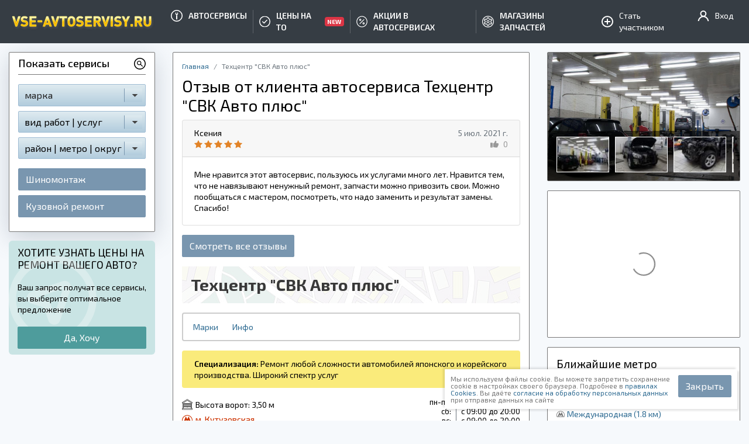

--- FILE ---
content_type: text/html; charset=UTF-8
request_url: https://www.vse-avtoservisy.ru/otzyv/19985
body_size: 63695
content:

<!DOCTYPE html>
<html lang="ru_RU">
<head>
    <link rel="canonical" href="https://www.vse-avtoservisy.ru/otzyv/19985"/>    <meta charset="UTF-8">
    <meta http-equiv="X-UA-Compatible" content="IE=edge">
    <meta name="viewport" content="width=device-width, initial-scale=1">
    <meta name="csrf-param" content="_csrf">
<meta name="csrf-token" content="d9l9LPEE_xeKcyJYp8rmoiaXZ8G_GNZhVT5rj8Uxb7E_jSdDoHyZcNIQEBvlla7uUqAtgu1q5DA2SC_1tEQD8g==">
    <title>
        Отзыв от Ксения об автосервисе Техцентр &quot;СВК Авто плюс&quot; от 08.02.2022 - оценка сервиса 5    </title>
    <link rel="shortcut icon" href="/favicon.ico" type="image/x-icon"/>
    <link rel="apple-touch-icon" href="/apple-touch-icon.png"/>
    <link rel="apple-touch-icon" sizes="57x57" href="/apple-touch-icon-57x57.png"/>
    <link rel="apple-touch-icon" sizes="72x72" href="/apple-touch-icon-72x72.png"/>
    <link rel="apple-touch-icon" sizes="76x76" href="/apple-touch-icon-76x76.png"/>
    <link rel="apple-touch-icon" sizes="114x114" href="/apple-touch-icon-114x114.png"/>
    <link rel="apple-touch-icon" sizes="120x120" href="/apple-touch-icon-120x120.png"/>
    <link rel="apple-touch-icon" sizes="144x144" href="/apple-touch-icon-144x144.png"/>
    <link rel="apple-touch-icon" sizes="152x152" href="/apple-touch-icon-152x152.png"/>
    <link rel="apple-touch-icon" sizes="180x180" href="/apple-touch-icon-180x180.png"/>
        <meta name="description" content="Пользователь Ксения оставил отзыв об автосервисе Техцентр &quot;СВК Авто плюс&quot;. Проверенные отзывы клиентов СТО и техцентров Москвы">
<link href="/css/request_right_block.css" rel="stylesheet">
<link href="/assets/521eaa1c/css/jquery.gritter.css" rel="stylesheet">
<link href="/assets/96bfb0ec/noty.css" rel="stylesheet">
<link href="/assets/96bfb0ec/themes/mint.css" rel="stylesheet">
<link href="/assets/b8ba2646/jquery.fancybox.css" rel="stylesheet">
<style>    .request-wrap iframe {
        width: 100%;
        border: none;
      /*  height: 925px;*/
    }</style>
<style>@keyframes rotate {
  from {
    transform: rotate(0);
  }
  100% {
    transform: rotate(360deg);
  }
}
.filter {
  margin-bottom: 15px;
  box-shadow: 0 10px 40px rgba(104, 116, 136, 0.3);
}
.filter__title {
  display: flex;
  justify-content: space-between;
  align-items: center;
  font-weight: 500;
  font-family: "Exo 2", "tahoma", -apple-system, BlinkMacSystemFont, "Segoe UI", "Helvetica Neue", Arial, sans-serif;
  text-transform: inherit;
  font-size: 18px;
  line-height: 37px;
  border-bottom: 1px solid #777;
  border-radius: 2px 2px 0 0;
}
.filter__content {
  border-radius: 0 0 2px 2px;
}
.filter__link {
  line-height: 1.1;
  border-radius: 2px;
  border: 1px solid #9ebbd3;
  display: block;
  color: #000;
  padding: 9px 5px 9px 10px;
  font-size: 16px;
  font-weight: 400;
  position: relative;
  background-image: linear-gradient(to top, #b2ccdd, #dfebf0);
  white-space: nowrap;
  overflow: hidden;
  text-overflow: ellipsis;
}
.filter__link:hover {
  text-decoration: none;
  color: inherit !important;
}
.filter__link.disabled {
  opacity: 0.45;
}
.filter__label {
  display: block;
  width: calc(100% - 35px);
  height: 18px;
  overflow: hidden;
  white-space: nowrap;
  text-overflow: ellipsis;
  color: #222;
}
.filter__button {
  position: relative;
}
.filter__button .__openDown svg {
  display: block;
  height: 23px;
}
.filter__button .btn-canceled {
  position: absolute;
  right: 44px;
  width: 25px;
  text-align: center;
  line-height: 11px;
  z-index: 20;
  cursor: pointer;
  top: 50%;
  font-size: 12px;
  transform: translateY(-50%);
  background: transparent;
  text-decoration: none;
}
.filter__button .btn-canceled.red {
  color: #f44336;
  padding: 5px !important;
}
.filter__button .btn-canceled.red:hover {
  font-weight: bold;
}
.filter__select select {
  padding: 0 10px;
  height: 30px;
  line-height: 28px;
  border-color: #9ebbd3;
  background-image: linear-gradient(to top, #B2CCDD, #DFEBF0);
}
.filter__select .js-btn-reset-select {
  display: none;
  position: absolute;
  top: 50%;
  right: 40px;
  z-index: 2;
  transform: translateY(-50%);
  font-size: 12px;
  color: #f44336;
  padding: 5px;
}
.filter__select .js-btn-reset-select:hover {
  color: #ea1c0d;
}

.check_box.__radio {
  font-size: 13px;
  margin-bottom: 5px;
}

.__openDown {
  line-height: inherit;
  right: 5px !important;
  padding-left: 5px;
  border-left: 1px solid #7996af;
  position: absolute;
  top: 50%;
  background: inherit;
  position: absolute;
  top: 50%;
  transform: translate(0, -50%);
  -o-transform: translate(0, -50%);
  -moz-transform: translate(0, -50%);
  -webkit-transform: translate(0, -50%);
}
.__openDown.__shadow {
  box-shadow: -35px 1px 5px -5px #c4d9e5;
}
.__openDown svg {
  vertical-align: middle;
}

.row.filter-row {
  margin-right: -5px;
  margin-left: -5px;
}
.row.filter-row [class*=col] {
  padding-right: 5px;
  padding-left: 5px;
}

@media (max-width: 767px) {
  .filter__button .btn-canceled {
    right: 44px;
  }
}
@media (max-width: 575px) {
  .filter__button a {
    padding: 5px 7px;
  }
  .filter__button .__openDown {
    display: none;
  }
  .filter__button .btn-canceled {
    right: 5px;
  }
  .filter__label {
    width: 100%;
  }
  .filter, .filter__content, .anketaWrap, .request-to-user {
    box-shadow: none;
  }
}
@media (min-width: 1200px) {
  .filter__select {
    width: 218px;
    max-width: 100%;
  }
}

/*# sourceMappingURL=filter.css.map */
</style>
<style>/*!
 * Bootstrap v4.3.1 (https://getbootstrap.com/)
 * Copyright 2011-2019 The Bootstrap Authors
 * Copyright 2011-2019 Twitter, Inc.
 * Licensed under MIT (https://github.com/twbs/bootstrap/blob/master/LICENSE)
 */:root{--blue:#007bff;--indigo:#6610f2;--purple:#6f42c1;--pink:#e83e8c;--red:#dc3545;--orange:#fd7e14;--yellow:#ffc107;--green:#28a745;--teal:#20c997;--cyan:#17a2b8;--white:#fff;--gray:#6c757d;--gray-dark:#343a40;--primary:#007bff;--secondary:#6c757d;--success:#28a745;--info:#17a2b8;--warning:#ffc107;--danger:#dc3545;--light:#f8f9fa;--dark:#343a40;--breakpoint-xs:0;--breakpoint-sm:576px;--breakpoint-md:768px;--breakpoint-lg:992px;--breakpoint-xl:1200px;--font-family-sans-serif:-apple-system,BlinkMacSystemFont,"Segoe UI",Roboto,"Helvetica Neue",Arial,"Noto Sans",sans-serif,"Apple Color Emoji","Segoe UI Emoji","Segoe UI Symbol","Noto Color Emoji";--font-family-monospace:SFMono-Regular,Menlo,Monaco,Consolas,"Liberation Mono","Courier New",monospace}*,::after,::before{box-sizing:border-box}html{font-family:sans-serif;line-height:1.15;-webkit-text-size-adjust:100%;-webkit-tap-highlight-color:transparent}article,aside,figcaption,figure,footer,header,hgroup,main,nav,section{display:block}body{margin:0;font-family:-apple-system,BlinkMacSystemFont,"Segoe UI",Roboto,"Helvetica Neue",Arial,"Noto Sans",sans-serif,"Apple Color Emoji","Segoe UI Emoji","Segoe UI Symbol","Noto Color Emoji";font-size:1rem;font-weight:400;line-height:1.5;color:#212529;text-align:left;background-color:#fff}[tabindex="-1"]:focus{outline:0!important}hr{box-sizing:content-box;height:0;overflow:visible}h1,h2,h3,h4,h5,h6{margin-top:0;margin-bottom:.5rem}p{margin-top:0;margin-bottom:1rem}abbr[data-original-title],abbr[title]{text-decoration:underline;-webkit-text-decoration:underline dotted;text-decoration:underline dotted;cursor:help;border-bottom:0;-webkit-text-decoration-skip-ink:none;text-decoration-skip-ink:none}address{margin-bottom:1rem;font-style:normal;line-height:inherit}dl,ol,ul{margin-top:0;margin-bottom:1rem}ol ol,ol ul,ul ol,ul ul{margin-bottom:0}dt{font-weight:700}dd{margin-bottom:.5rem;margin-left:0}blockquote{margin:0 0 1rem}b,strong{font-weight:bolder}small{font-size:80%}sub,sup{position:relative;font-size:75%;line-height:0;vertical-align:baseline}sub{bottom:-.25em}sup{top:-.5em}a{color:#007bff;text-decoration:none;background-color:transparent}a:hover{color:#0056b3;text-decoration:underline}a:not([href]):not([tabindex]){color:inherit;text-decoration:none}a:not([href]):not([tabindex]):focus,a:not([href]):not([tabindex]):hover{color:inherit;text-decoration:none}a:not([href]):not([tabindex]):focus{outline:0}code,kbd,pre,samp{font-family:SFMono-Regular,Menlo,Monaco,Consolas,"Liberation Mono","Courier New",monospace;font-size:1em}pre{margin-top:0;margin-bottom:1rem;overflow:auto}figure{margin:0 0 1rem}img{vertical-align:middle;border-style:none}svg{overflow:hidden;vertical-align:middle}table{border-collapse:collapse}caption{padding-top:.75rem;padding-bottom:.75rem;color:#6c757d;text-align:left;caption-side:bottom}th{text-align:inherit}label{display:inline-block;margin-bottom:.5rem}button{border-radius:0}button:focus{outline:1px dotted;outline:5px auto -webkit-focus-ring-color}button,input,optgroup,select,textarea{margin:0;font-family:inherit;font-size:inherit;line-height:inherit}button,input{overflow:visible}button,select{text-transform:none}select{word-wrap:normal}[type=button],[type=reset],[type=submit],button{-webkit-appearance:button}[type=button]:not(:disabled),[type=reset]:not(:disabled),[type=submit]:not(:disabled),button:not(:disabled){cursor:pointer}[type=button]::-moz-focus-inner,[type=reset]::-moz-focus-inner,[type=submit]::-moz-focus-inner,button::-moz-focus-inner{padding:0;border-style:none}input[type=checkbox],input[type=radio]{box-sizing:border-box;padding:0}input[type=date],input[type=datetime-local],input[type=month],input[type=time]{-webkit-appearance:listbox}textarea{overflow:auto;resize:vertical}fieldset{min-width:0;padding:0;margin:0;border:0}legend{display:block;width:100%;max-width:100%;padding:0;margin-bottom:.5rem;font-size:1.5rem;line-height:inherit;color:inherit;white-space:normal}progress{vertical-align:baseline}[type=number]::-webkit-inner-spin-button,[type=number]::-webkit-outer-spin-button{height:auto}[type=search]{outline-offset:-2px;-webkit-appearance:none}[type=search]::-webkit-search-decoration{-webkit-appearance:none}::-webkit-file-upload-button{font:inherit;-webkit-appearance:button}output{display:inline-block}summary{display:list-item;cursor:pointer}template{display:none}[hidden]{display:none!important}.h1,.h2,.h3,.h4,.h5,.h6,h1,h2,h3,h4,h5,h6{margin-bottom:.5rem;font-weight:500;line-height:1.2}.h1,h1{font-size:2.5rem}.h2,h2{font-size:2rem}.h3,h3{font-size:1.75rem}.h4,h4{font-size:1.5rem}.h5,h5{font-size:1.25rem}.h6,h6{font-size:1rem}.lead{font-size:1.25rem;font-weight:300}.display-1{font-size:6rem;font-weight:300;line-height:1.2}.display-2{font-size:5.5rem;font-weight:300;line-height:1.2}.display-3{font-size:4.5rem;font-weight:300;line-height:1.2}.display-4{font-size:3.5rem;font-weight:300;line-height:1.2}hr{margin-top:1rem;margin-bottom:1rem;border:0;border-top:1px solid rgba(0,0,0,.1)}.small,small{font-size:80%;font-weight:400}.mark,mark{padding:.2em;background-color:#fcf8e3}.list-unstyled{padding-left:0;list-style:none}.list-inline{padding-left:0;list-style:none}.list-inline-item{display:inline-block}.list-inline-item:not(:last-child){margin-right:.5rem}.initialism{font-size:90%;text-transform:uppercase}.blockquote{margin-bottom:1rem;font-size:1.25rem}.blockquote-footer{display:block;font-size:80%;color:#6c757d}.blockquote-footer::before{content:"\2014\00A0"}.img-fluid{max-width:100%;height:auto}.img-thumbnail{padding:.25rem;background-color:#fff;border:1px solid #dee2e6;border-radius:.25rem;max-width:100%;height:auto}.figure{display:inline-block}.figure-img{margin-bottom:.5rem;line-height:1}.figure-caption{font-size:90%;color:#6c757d}code{font-size:87.5%;color:#e83e8c;word-break:break-word}a>code{color:inherit}kbd{padding:.2rem .4rem;font-size:87.5%;color:#fff;background-color:#212529;border-radius:.2rem}kbd kbd{padding:0;font-size:100%;font-weight:700}pre{display:block;font-size:87.5%;color:#212529}pre code{font-size:inherit;color:inherit;word-break:normal}.pre-scrollable{max-height:340px;overflow-y:scroll}.container{width:100%;padding-right:15px;padding-left:15px;margin-right:auto;margin-left:auto}@media (min-width:576px){.container{max-width:540px}}@media (min-width:768px){.container{max-width:720px}}@media (min-width:992px){.container{max-width:960px}}@media (min-width:1200px){.container{max-width:1140px}}.container-fluid{width:100%;padding-right:15px;padding-left:15px;margin-right:auto;margin-left:auto}.row{display:-ms-flexbox;display:flex;-ms-flex-wrap:wrap;flex-wrap:wrap;margin-right:-15px;margin-left:-15px}.no-gutters{margin-right:0;margin-left:0}.no-gutters>.col,.no-gutters>[class*=col-]{padding-right:0;padding-left:0}.col,.col-1,.col-10,.col-11,.col-12,.col-2,.col-3,.col-4,.col-5,.col-6,.col-7,.col-8,.col-9,.col-auto,.col-lg,.col-lg-1,.col-lg-10,.col-lg-11,.col-lg-12,.col-lg-2,.col-lg-3,.col-lg-4,.col-lg-5,.col-lg-6,.col-lg-7,.col-lg-8,.col-lg-9,.col-lg-auto,.col-md,.col-md-1,.col-md-10,.col-md-11,.col-md-12,.col-md-2,.col-md-3,.col-md-4,.col-md-5,.col-md-6,.col-md-7,.col-md-8,.col-md-9,.col-md-auto,.col-sm,.col-sm-1,.col-sm-10,.col-sm-11,.col-sm-12,.col-sm-2,.col-sm-3,.col-sm-4,.col-sm-5,.col-sm-6,.col-sm-7,.col-sm-8,.col-sm-9,.col-sm-auto,.col-xl,.col-xl-1,.col-xl-10,.col-xl-11,.col-xl-12,.col-xl-2,.col-xl-3,.col-xl-4,.col-xl-5,.col-xl-6,.col-xl-7,.col-xl-8,.col-xl-9,.col-xl-auto{position:relative;width:100%;padding-right:15px;padding-left:15px}.col{-ms-flex-preferred-size:0;flex-basis:0;-ms-flex-positive:1;flex-grow:1;max-width:100%}.col-auto{-ms-flex:0 0 auto;flex:0 0 auto;width:auto;max-width:100%}.col-1{-ms-flex:0 0 8.333333%;flex:0 0 8.333333%;max-width:8.333333%}.col-2{-ms-flex:0 0 16.666667%;flex:0 0 16.666667%;max-width:16.666667%}.col-3{-ms-flex:0 0 25%;flex:0 0 25%;max-width:25%}.col-4{-ms-flex:0 0 33.333333%;flex:0 0 33.333333%;max-width:33.333333%}.col-5{-ms-flex:0 0 41.666667%;flex:0 0 41.666667%;max-width:41.666667%}.col-6{-ms-flex:0 0 50%;flex:0 0 50%;max-width:50%}.col-7{-ms-flex:0 0 58.333333%;flex:0 0 58.333333%;max-width:58.333333%}.col-8{-ms-flex:0 0 66.666667%;flex:0 0 66.666667%;max-width:66.666667%}.col-9{-ms-flex:0 0 75%;flex:0 0 75%;max-width:75%}.col-10{-ms-flex:0 0 83.333333%;flex:0 0 83.333333%;max-width:83.333333%}.col-11{-ms-flex:0 0 91.666667%;flex:0 0 91.666667%;max-width:91.666667%}.col-12{-ms-flex:0 0 100%;flex:0 0 100%;max-width:100%}.order-first{-ms-flex-order:-1;order:-1}.order-last{-ms-flex-order:13;order:13}.order-0{-ms-flex-order:0;order:0}.order-1{-ms-flex-order:1;order:1}.order-2{-ms-flex-order:2;order:2}.order-3{-ms-flex-order:3;order:3}.order-4{-ms-flex-order:4;order:4}.order-5{-ms-flex-order:5;order:5}.order-6{-ms-flex-order:6;order:6}.order-7{-ms-flex-order:7;order:7}.order-8{-ms-flex-order:8;order:8}.order-9{-ms-flex-order:9;order:9}.order-10{-ms-flex-order:10;order:10}.order-11{-ms-flex-order:11;order:11}.order-12{-ms-flex-order:12;order:12}.offset-1{margin-left:8.333333%}.offset-2{margin-left:16.666667%}.offset-3{margin-left:25%}.offset-4{margin-left:33.333333%}.offset-5{margin-left:41.666667%}.offset-6{margin-left:50%}.offset-7{margin-left:58.333333%}.offset-8{margin-left:66.666667%}.offset-9{margin-left:75%}.offset-10{margin-left:83.333333%}.offset-11{margin-left:91.666667%}@media (min-width:576px){.col-sm{-ms-flex-preferred-size:0;flex-basis:0;-ms-flex-positive:1;flex-grow:1;max-width:100%}.col-sm-auto{-ms-flex:0 0 auto;flex:0 0 auto;width:auto;max-width:100%}.col-sm-1{-ms-flex:0 0 8.333333%;flex:0 0 8.333333%;max-width:8.333333%}.col-sm-2{-ms-flex:0 0 16.666667%;flex:0 0 16.666667%;max-width:16.666667%}.col-sm-3{-ms-flex:0 0 25%;flex:0 0 25%;max-width:25%}.col-sm-4{-ms-flex:0 0 33.333333%;flex:0 0 33.333333%;max-width:33.333333%}.col-sm-5{-ms-flex:0 0 41.666667%;flex:0 0 41.666667%;max-width:41.666667%}.col-sm-6{-ms-flex:0 0 50%;flex:0 0 50%;max-width:50%}.col-sm-7{-ms-flex:0 0 58.333333%;flex:0 0 58.333333%;max-width:58.333333%}.col-sm-8{-ms-flex:0 0 66.666667%;flex:0 0 66.666667%;max-width:66.666667%}.col-sm-9{-ms-flex:0 0 75%;flex:0 0 75%;max-width:75%}.col-sm-10{-ms-flex:0 0 83.333333%;flex:0 0 83.333333%;max-width:83.333333%}.col-sm-11{-ms-flex:0 0 91.666667%;flex:0 0 91.666667%;max-width:91.666667%}.col-sm-12{-ms-flex:0 0 100%;flex:0 0 100%;max-width:100%}.order-sm-first{-ms-flex-order:-1;order:-1}.order-sm-last{-ms-flex-order:13;order:13}.order-sm-0{-ms-flex-order:0;order:0}.order-sm-1{-ms-flex-order:1;order:1}.order-sm-2{-ms-flex-order:2;order:2}.order-sm-3{-ms-flex-order:3;order:3}.order-sm-4{-ms-flex-order:4;order:4}.order-sm-5{-ms-flex-order:5;order:5}.order-sm-6{-ms-flex-order:6;order:6}.order-sm-7{-ms-flex-order:7;order:7}.order-sm-8{-ms-flex-order:8;order:8}.order-sm-9{-ms-flex-order:9;order:9}.order-sm-10{-ms-flex-order:10;order:10}.order-sm-11{-ms-flex-order:11;order:11}.order-sm-12{-ms-flex-order:12;order:12}.offset-sm-0{margin-left:0}.offset-sm-1{margin-left:8.333333%}.offset-sm-2{margin-left:16.666667%}.offset-sm-3{margin-left:25%}.offset-sm-4{margin-left:33.333333%}.offset-sm-5{margin-left:41.666667%}.offset-sm-6{margin-left:50%}.offset-sm-7{margin-left:58.333333%}.offset-sm-8{margin-left:66.666667%}.offset-sm-9{margin-left:75%}.offset-sm-10{margin-left:83.333333%}.offset-sm-11{margin-left:91.666667%}}@media (min-width:768px){.col-md{-ms-flex-preferred-size:0;flex-basis:0;-ms-flex-positive:1;flex-grow:1;max-width:100%}.col-md-auto{-ms-flex:0 0 auto;flex:0 0 auto;width:auto;max-width:100%}.col-md-1{-ms-flex:0 0 8.333333%;flex:0 0 8.333333%;max-width:8.333333%}.col-md-2{-ms-flex:0 0 16.666667%;flex:0 0 16.666667%;max-width:16.666667%}.col-md-3{-ms-flex:0 0 25%;flex:0 0 25%;max-width:25%}.col-md-4{-ms-flex:0 0 33.333333%;flex:0 0 33.333333%;max-width:33.333333%}.col-md-5{-ms-flex:0 0 41.666667%;flex:0 0 41.666667%;max-width:41.666667%}.col-md-6{-ms-flex:0 0 50%;flex:0 0 50%;max-width:50%}.col-md-7{-ms-flex:0 0 58.333333%;flex:0 0 58.333333%;max-width:58.333333%}.col-md-8{-ms-flex:0 0 66.666667%;flex:0 0 66.666667%;max-width:66.666667%}.col-md-9{-ms-flex:0 0 75%;flex:0 0 75%;max-width:75%}.col-md-10{-ms-flex:0 0 83.333333%;flex:0 0 83.333333%;max-width:83.333333%}.col-md-11{-ms-flex:0 0 91.666667%;flex:0 0 91.666667%;max-width:91.666667%}.col-md-12{-ms-flex:0 0 100%;flex:0 0 100%;max-width:100%}.order-md-first{-ms-flex-order:-1;order:-1}.order-md-last{-ms-flex-order:13;order:13}.order-md-0{-ms-flex-order:0;order:0}.order-md-1{-ms-flex-order:1;order:1}.order-md-2{-ms-flex-order:2;order:2}.order-md-3{-ms-flex-order:3;order:3}.order-md-4{-ms-flex-order:4;order:4}.order-md-5{-ms-flex-order:5;order:5}.order-md-6{-ms-flex-order:6;order:6}.order-md-7{-ms-flex-order:7;order:7}.order-md-8{-ms-flex-order:8;order:8}.order-md-9{-ms-flex-order:9;order:9}.order-md-10{-ms-flex-order:10;order:10}.order-md-11{-ms-flex-order:11;order:11}.order-md-12{-ms-flex-order:12;order:12}.offset-md-0{margin-left:0}.offset-md-1{margin-left:8.333333%}.offset-md-2{margin-left:16.666667%}.offset-md-3{margin-left:25%}.offset-md-4{margin-left:33.333333%}.offset-md-5{margin-left:41.666667%}.offset-md-6{margin-left:50%}.offset-md-7{margin-left:58.333333%}.offset-md-8{margin-left:66.666667%}.offset-md-9{margin-left:75%}.offset-md-10{margin-left:83.333333%}.offset-md-11{margin-left:91.666667%}}@media (min-width:992px){.col-lg{-ms-flex-preferred-size:0;flex-basis:0;-ms-flex-positive:1;flex-grow:1;max-width:100%}.col-lg-auto{-ms-flex:0 0 auto;flex:0 0 auto;width:auto;max-width:100%}.col-lg-1{-ms-flex:0 0 8.333333%;flex:0 0 8.333333%;max-width:8.333333%}.col-lg-2{-ms-flex:0 0 16.666667%;flex:0 0 16.666667%;max-width:16.666667%}.col-lg-3{-ms-flex:0 0 25%;flex:0 0 25%;max-width:25%}.col-lg-4{-ms-flex:0 0 33.333333%;flex:0 0 33.333333%;max-width:33.333333%}.col-lg-5{-ms-flex:0 0 41.666667%;flex:0 0 41.666667%;max-width:41.666667%}.col-lg-6{-ms-flex:0 0 50%;flex:0 0 50%;max-width:50%}.col-lg-7{-ms-flex:0 0 58.333333%;flex:0 0 58.333333%;max-width:58.333333%}.col-lg-8{-ms-flex:0 0 66.666667%;flex:0 0 66.666667%;max-width:66.666667%}.col-lg-9{-ms-flex:0 0 75%;flex:0 0 75%;max-width:75%}.col-lg-10{-ms-flex:0 0 83.333333%;flex:0 0 83.333333%;max-width:83.333333%}.col-lg-11{-ms-flex:0 0 91.666667%;flex:0 0 91.666667%;max-width:91.666667%}.col-lg-12{-ms-flex:0 0 100%;flex:0 0 100%;max-width:100%}.order-lg-first{-ms-flex-order:-1;order:-1}.order-lg-last{-ms-flex-order:13;order:13}.order-lg-0{-ms-flex-order:0;order:0}.order-lg-1{-ms-flex-order:1;order:1}.order-lg-2{-ms-flex-order:2;order:2}.order-lg-3{-ms-flex-order:3;order:3}.order-lg-4{-ms-flex-order:4;order:4}.order-lg-5{-ms-flex-order:5;order:5}.order-lg-6{-ms-flex-order:6;order:6}.order-lg-7{-ms-flex-order:7;order:7}.order-lg-8{-ms-flex-order:8;order:8}.order-lg-9{-ms-flex-order:9;order:9}.order-lg-10{-ms-flex-order:10;order:10}.order-lg-11{-ms-flex-order:11;order:11}.order-lg-12{-ms-flex-order:12;order:12}.offset-lg-0{margin-left:0}.offset-lg-1{margin-left:8.333333%}.offset-lg-2{margin-left:16.666667%}.offset-lg-3{margin-left:25%}.offset-lg-4{margin-left:33.333333%}.offset-lg-5{margin-left:41.666667%}.offset-lg-6{margin-left:50%}.offset-lg-7{margin-left:58.333333%}.offset-lg-8{margin-left:66.666667%}.offset-lg-9{margin-left:75%}.offset-lg-10{margin-left:83.333333%}.offset-lg-11{margin-left:91.666667%}}@media (min-width:1200px){.col-xl{-ms-flex-preferred-size:0;flex-basis:0;-ms-flex-positive:1;flex-grow:1;max-width:100%}.col-xl-auto{-ms-flex:0 0 auto;flex:0 0 auto;width:auto;max-width:100%}.col-xl-1{-ms-flex:0 0 8.333333%;flex:0 0 8.333333%;max-width:8.333333%}.col-xl-2{-ms-flex:0 0 16.666667%;flex:0 0 16.666667%;max-width:16.666667%}.col-xl-3{-ms-flex:0 0 25%;flex:0 0 25%;max-width:25%}.col-xl-4{-ms-flex:0 0 33.333333%;flex:0 0 33.333333%;max-width:33.333333%}.col-xl-5{-ms-flex:0 0 41.666667%;flex:0 0 41.666667%;max-width:41.666667%}.col-xl-6{-ms-flex:0 0 50%;flex:0 0 50%;max-width:50%}.col-xl-7{-ms-flex:0 0 58.333333%;flex:0 0 58.333333%;max-width:58.333333%}.col-xl-8{-ms-flex:0 0 66.666667%;flex:0 0 66.666667%;max-width:66.666667%}.col-xl-9{-ms-flex:0 0 75%;flex:0 0 75%;max-width:75%}.col-xl-10{-ms-flex:0 0 83.333333%;flex:0 0 83.333333%;max-width:83.333333%}.col-xl-11{-ms-flex:0 0 91.666667%;flex:0 0 91.666667%;max-width:91.666667%}.col-xl-12{-ms-flex:0 0 100%;flex:0 0 100%;max-width:100%}.order-xl-first{-ms-flex-order:-1;order:-1}.order-xl-last{-ms-flex-order:13;order:13}.order-xl-0{-ms-flex-order:0;order:0}.order-xl-1{-ms-flex-order:1;order:1}.order-xl-2{-ms-flex-order:2;order:2}.order-xl-3{-ms-flex-order:3;order:3}.order-xl-4{-ms-flex-order:4;order:4}.order-xl-5{-ms-flex-order:5;order:5}.order-xl-6{-ms-flex-order:6;order:6}.order-xl-7{-ms-flex-order:7;order:7}.order-xl-8{-ms-flex-order:8;order:8}.order-xl-9{-ms-flex-order:9;order:9}.order-xl-10{-ms-flex-order:10;order:10}.order-xl-11{-ms-flex-order:11;order:11}.order-xl-12{-ms-flex-order:12;order:12}.offset-xl-0{margin-left:0}.offset-xl-1{margin-left:8.333333%}.offset-xl-2{margin-left:16.666667%}.offset-xl-3{margin-left:25%}.offset-xl-4{margin-left:33.333333%}.offset-xl-5{margin-left:41.666667%}.offset-xl-6{margin-left:50%}.offset-xl-7{margin-left:58.333333%}.offset-xl-8{margin-left:66.666667%}.offset-xl-9{margin-left:75%}.offset-xl-10{margin-left:83.333333%}.offset-xl-11{margin-left:91.666667%}}.table{width:100%;margin-bottom:1rem;color:#212529}.table td,.table th{padding:.75rem;vertical-align:top;border-top:1px solid #dee2e6}.table thead th{vertical-align:bottom;border-bottom:2px solid #dee2e6}.table tbody+tbody{border-top:2px solid #dee2e6}.table-sm td,.table-sm th{padding:.3rem}.table-bordered{border:1px solid #dee2e6}.table-bordered td,.table-bordered th{border:1px solid #dee2e6}.table-bordered thead td,.table-bordered thead th{border-bottom-width:2px}.table-borderless tbody+tbody,.table-borderless td,.table-borderless th,.table-borderless thead th{border:0}.table-striped tbody tr:nth-of-type(odd){background-color:rgba(0,0,0,.05)}.table-hover tbody tr:hover{color:#212529;background-color:rgba(0,0,0,.075)}.table-primary,.table-primary>td,.table-primary>th{background-color:#b8daff}.table-primary tbody+tbody,.table-primary td,.table-primary th,.table-primary thead th{border-color:#7abaff}.table-hover .table-primary:hover{background-color:#9fcdff}.table-hover .table-primary:hover>td,.table-hover .table-primary:hover>th{background-color:#9fcdff}.table-secondary,.table-secondary>td,.table-secondary>th{background-color:#d6d8db}.table-secondary tbody+tbody,.table-secondary td,.table-secondary th,.table-secondary thead th{border-color:#b3b7bb}.table-hover .table-secondary:hover{background-color:#c8cbcf}.table-hover .table-secondary:hover>td,.table-hover .table-secondary:hover>th{background-color:#c8cbcf}.table-success,.table-success>td,.table-success>th{background-color:#c3e6cb}.table-success tbody+tbody,.table-success td,.table-success th,.table-success thead th{border-color:#8fd19e}.table-hover .table-success:hover{background-color:#b1dfbb}.table-hover .table-success:hover>td,.table-hover .table-success:hover>th{background-color:#b1dfbb}.table-info,.table-info>td,.table-info>th{background-color:#bee5eb}.table-info tbody+tbody,.table-info td,.table-info th,.table-info thead th{border-color:#86cfda}.table-hover .table-info:hover{background-color:#abdde5}.table-hover .table-info:hover>td,.table-hover .table-info:hover>th{background-color:#abdde5}.table-warning,.table-warning>td,.table-warning>th{background-color:#ffeeba}.table-warning tbody+tbody,.table-warning td,.table-warning th,.table-warning thead th{border-color:#ffdf7e}.table-hover .table-warning:hover{background-color:#ffe8a1}.table-hover .table-warning:hover>td,.table-hover .table-warning:hover>th{background-color:#ffe8a1}.table-danger,.table-danger>td,.table-danger>th{background-color:#f5c6cb}.table-danger tbody+tbody,.table-danger td,.table-danger th,.table-danger thead th{border-color:#ed969e}.table-hover .table-danger:hover{background-color:#f1b0b7}.table-hover .table-danger:hover>td,.table-hover .table-danger:hover>th{background-color:#f1b0b7}.table-light,.table-light>td,.table-light>th{background-color:#fdfdfe}.table-light tbody+tbody,.table-light td,.table-light th,.table-light thead th{border-color:#fbfcfc}.table-hover .table-light:hover{background-color:#ececf6}.table-hover .table-light:hover>td,.table-hover .table-light:hover>th{background-color:#ececf6}.table-dark,.table-dark>td,.table-dark>th{background-color:#c6c8ca}.table-dark tbody+tbody,.table-dark td,.table-dark th,.table-dark thead th{border-color:#95999c}.table-hover .table-dark:hover{background-color:#b9bbbe}.table-hover .table-dark:hover>td,.table-hover .table-dark:hover>th{background-color:#b9bbbe}.table-active,.table-active>td,.table-active>th{background-color:rgba(0,0,0,.075)}.table-hover .table-active:hover{background-color:rgba(0,0,0,.075)}.table-hover .table-active:hover>td,.table-hover .table-active:hover>th{background-color:rgba(0,0,0,.075)}.table .thead-dark th{color:#fff;background-color:#343a40;border-color:#454d55}.table .thead-light th{color:#495057;background-color:#e9ecef;border-color:#dee2e6}.table-dark{color:#fff;background-color:#343a40}.table-dark td,.table-dark th,.table-dark thead th{border-color:#454d55}.table-dark.table-bordered{border:0}.table-dark.table-striped tbody tr:nth-of-type(odd){background-color:rgba(255,255,255,.05)}.table-dark.table-hover tbody tr:hover{color:#fff;background-color:rgba(255,255,255,.075)}@media (max-width:575.98px){.table-responsive-sm{display:block;width:100%;overflow-x:auto;-webkit-overflow-scrolling:touch}.table-responsive-sm>.table-bordered{border:0}}@media (max-width:767.98px){.table-responsive-md{display:block;width:100%;overflow-x:auto;-webkit-overflow-scrolling:touch}.table-responsive-md>.table-bordered{border:0}}@media (max-width:991.98px){.table-responsive-lg{display:block;width:100%;overflow-x:auto;-webkit-overflow-scrolling:touch}.table-responsive-lg>.table-bordered{border:0}}@media (max-width:1199.98px){.table-responsive-xl{display:block;width:100%;overflow-x:auto;-webkit-overflow-scrolling:touch}.table-responsive-xl>.table-bordered{border:0}}.table-responsive{display:block;width:100%;overflow-x:auto;-webkit-overflow-scrolling:touch}.table-responsive>.table-bordered{border:0}.form-control{display:block;width:100%;height:calc(1.5em + .75rem + 2px);padding:.375rem .75rem;font-size:1rem;font-weight:400;line-height:1.5;color:#495057;background-color:#fff;background-clip:padding-box;border:1px solid #ced4da;border-radius:.25rem;transition:border-color .15s ease-in-out,box-shadow .15s ease-in-out}@media (prefers-reduced-motion:reduce){.form-control{transition:none}}.form-control::-ms-expand{background-color:transparent;border:0}.form-control:focus{color:#495057;background-color:#fff;border-color:#80bdff;outline:0;box-shadow:0 0 0 .2rem rgba(0,123,255,.25)}.form-control::-webkit-input-placeholder{color:#6c757d;opacity:1}.form-control::-moz-placeholder{color:#6c757d;opacity:1}.form-control:-ms-input-placeholder{color:#6c757d;opacity:1}.form-control::-ms-input-placeholder{color:#6c757d;opacity:1}.form-control::placeholder{color:#6c757d;opacity:1}.form-control:disabled,.form-control[readonly]{background-color:#e9ecef;opacity:1}select.form-control:focus::-ms-value{color:#495057;background-color:#fff}.form-control-file,.form-control-range{display:block;width:100%}.col-form-label{padding-top:calc(.375rem + 1px);padding-bottom:calc(.375rem + 1px);margin-bottom:0;font-size:inherit;line-height:1.5}.col-form-label-lg{padding-top:calc(.5rem + 1px);padding-bottom:calc(.5rem + 1px);font-size:1.25rem;line-height:1.5}.col-form-label-sm{padding-top:calc(.25rem + 1px);padding-bottom:calc(.25rem + 1px);font-size:.875rem;line-height:1.5}.form-control-plaintext{display:block;width:100%;padding-top:.375rem;padding-bottom:.375rem;margin-bottom:0;line-height:1.5;color:#212529;background-color:transparent;border:solid transparent;border-width:1px 0}.form-control-plaintext.form-control-lg,.form-control-plaintext.form-control-sm{padding-right:0;padding-left:0}.form-control-sm{height:calc(1.5em + .5rem + 2px);padding:.25rem .5rem;font-size:.875rem;line-height:1.5;border-radius:.2rem}.form-control-lg{height:calc(1.5em + 1rem + 2px);padding:.5rem 1rem;font-size:1.25rem;line-height:1.5;border-radius:.3rem}select.form-control[multiple],select.form-control[size]{height:auto}textarea.form-control{height:auto}.form-group{margin-bottom:1rem}.form-text{display:block;margin-top:.25rem}.form-row{display:-ms-flexbox;display:flex;-ms-flex-wrap:wrap;flex-wrap:wrap;margin-right:-5px;margin-left:-5px}.form-row>.col,.form-row>[class*=col-]{padding-right:5px;padding-left:5px}.form-check{position:relative;display:block;padding-left:1.25rem}.form-check-input{position:absolute;margin-top:.3rem;margin-left:-1.25rem}.form-check-input:disabled~.form-check-label{color:#6c757d}.form-check-label{margin-bottom:0}.form-check-inline{display:-ms-inline-flexbox;display:inline-flex;-ms-flex-align:center;align-items:center;padding-left:0;margin-right:.75rem}.form-check-inline .form-check-input{position:static;margin-top:0;margin-right:.3125rem;margin-left:0}.valid-feedback{display:none;width:100%;margin-top:.25rem;font-size:80%;color:#28a745}.valid-tooltip{position:absolute;top:100%;z-index:5;display:none;max-width:100%;padding:.25rem .5rem;margin-top:.1rem;font-size:.875rem;line-height:1.5;color:#fff;background-color:rgba(40,167,69,.9);border-radius:.25rem}.form-control.is-valid,.was-validated .form-control:valid{border-color:#28a745;padding-right:calc(1.5em + .75rem);background-image:url("data:image/svg+xml,%3csvg xmlns='http://www.w3.org/2000/svg' viewBox='0 0 8 8'%3e%3cpath fill='%2328a745' d='M2.3 6.73L.6 4.53c-.4-1.04.46-1.4 1.1-.8l1.1 1.4 3.4-3.8c.6-.63 1.6-.27 1.2.7l-4 4.6c-.43.5-.8.4-1.1.1z'/%3e%3c/svg%3e");background-repeat:no-repeat;background-position:center right calc(.375em + .1875rem);background-size:calc(.75em + .375rem) calc(.75em + .375rem)}.form-control.is-valid:focus,.was-validated .form-control:valid:focus{border-color:#28a745;box-shadow:0 0 0 .2rem rgba(40,167,69,.25)}.form-control.is-valid~.valid-feedback,.form-control.is-valid~.valid-tooltip,.was-validated .form-control:valid~.valid-feedback,.was-validated .form-control:valid~.valid-tooltip{display:block}.was-validated textarea.form-control:valid,textarea.form-control.is-valid{padding-right:calc(1.5em + .75rem);background-position:top calc(.375em + .1875rem) right calc(.375em + .1875rem)}.custom-select.is-valid,.was-validated .custom-select:valid{border-color:#28a745;padding-right:calc((1em + .75rem) * 3 / 4 + 1.75rem);background:url("data:image/svg+xml,%3csvg xmlns='http://www.w3.org/2000/svg' viewBox='0 0 4 5'%3e%3cpath fill='%23343a40' d='M2 0L0 2h4zm0 5L0 3h4z'/%3e%3c/svg%3e") no-repeat right .75rem center/8px 10px,url("data:image/svg+xml,%3csvg xmlns='http://www.w3.org/2000/svg' viewBox='0 0 8 8'%3e%3cpath fill='%2328a745' d='M2.3 6.73L.6 4.53c-.4-1.04.46-1.4 1.1-.8l1.1 1.4 3.4-3.8c.6-.63 1.6-.27 1.2.7l-4 4.6c-.43.5-.8.4-1.1.1z'/%3e%3c/svg%3e") #fff no-repeat center right 1.75rem/calc(.75em + .375rem) calc(.75em + .375rem)}.custom-select.is-valid:focus,.was-validated .custom-select:valid:focus{border-color:#28a745;box-shadow:0 0 0 .2rem rgba(40,167,69,.25)}.custom-select.is-valid~.valid-feedback,.custom-select.is-valid~.valid-tooltip,.was-validated .custom-select:valid~.valid-feedback,.was-validated .custom-select:valid~.valid-tooltip{display:block}.form-control-file.is-valid~.valid-feedback,.form-control-file.is-valid~.valid-tooltip,.was-validated .form-control-file:valid~.valid-feedback,.was-validated .form-control-file:valid~.valid-tooltip{display:block}.form-check-input.is-valid~.form-check-label,.was-validated .form-check-input:valid~.form-check-label{color:#28a745}.form-check-input.is-valid~.valid-feedback,.form-check-input.is-valid~.valid-tooltip,.was-validated .form-check-input:valid~.valid-feedback,.was-validated .form-check-input:valid~.valid-tooltip{display:block}.custom-control-input.is-valid~.custom-control-label,.was-validated .custom-control-input:valid~.custom-control-label{color:#28a745}.custom-control-input.is-valid~.custom-control-label::before,.was-validated .custom-control-input:valid~.custom-control-label::before{border-color:#28a745}.custom-control-input.is-valid~.valid-feedback,.custom-control-input.is-valid~.valid-tooltip,.was-validated .custom-control-input:valid~.valid-feedback,.was-validated .custom-control-input:valid~.valid-tooltip{display:block}.custom-control-input.is-valid:checked~.custom-control-label::before,.was-validated .custom-control-input:valid:checked~.custom-control-label::before{border-color:#34ce57;background-color:#34ce57}.custom-control-input.is-valid:focus~.custom-control-label::before,.was-validated .custom-control-input:valid:focus~.custom-control-label::before{box-shadow:0 0 0 .2rem rgba(40,167,69,.25)}.custom-control-input.is-valid:focus:not(:checked)~.custom-control-label::before,.was-validated .custom-control-input:valid:focus:not(:checked)~.custom-control-label::before{border-color:#28a745}.custom-file-input.is-valid~.custom-file-label,.was-validated .custom-file-input:valid~.custom-file-label{border-color:#28a745}.custom-file-input.is-valid~.valid-feedback,.custom-file-input.is-valid~.valid-tooltip,.was-validated .custom-file-input:valid~.valid-feedback,.was-validated .custom-file-input:valid~.valid-tooltip{display:block}.custom-file-input.is-valid:focus~.custom-file-label,.was-validated .custom-file-input:valid:focus~.custom-file-label{border-color:#28a745;box-shadow:0 0 0 .2rem rgba(40,167,69,.25)}.invalid-feedback{display:none;width:100%;margin-top:.25rem;font-size:80%;color:#dc3545}.invalid-tooltip{position:absolute;top:100%;z-index:5;display:none;max-width:100%;padding:.25rem .5rem;margin-top:.1rem;font-size:.875rem;line-height:1.5;color:#fff;background-color:rgba(220,53,69,.9);border-radius:.25rem}.form-control.is-invalid,.was-validated .form-control:invalid{border-color:#dc3545;padding-right:calc(1.5em + .75rem);background-image:url("data:image/svg+xml,%3csvg xmlns='http://www.w3.org/2000/svg' fill='%23dc3545' viewBox='-2 -2 7 7'%3e%3cpath stroke='%23dc3545' d='M0 0l3 3m0-3L0 3'/%3e%3ccircle r='.5'/%3e%3ccircle cx='3' r='.5'/%3e%3ccircle cy='3' r='.5'/%3e%3ccircle cx='3' cy='3' r='.5'/%3e%3c/svg%3E");background-repeat:no-repeat;background-position:center right calc(.375em + .1875rem);background-size:calc(.75em + .375rem) calc(.75em + .375rem)}.form-control.is-invalid:focus,.was-validated .form-control:invalid:focus{border-color:#dc3545;box-shadow:0 0 0 .2rem rgba(220,53,69,.25)}.form-control.is-invalid~.invalid-feedback,.form-control.is-invalid~.invalid-tooltip,.was-validated .form-control:invalid~.invalid-feedback,.was-validated .form-control:invalid~.invalid-tooltip{display:block}.was-validated textarea.form-control:invalid,textarea.form-control.is-invalid{padding-right:calc(1.5em + .75rem);background-position:top calc(.375em + .1875rem) right calc(.375em + .1875rem)}.custom-select.is-invalid,.was-validated .custom-select:invalid{border-color:#dc3545;padding-right:calc((1em + .75rem) * 3 / 4 + 1.75rem);background:url("data:image/svg+xml,%3csvg xmlns='http://www.w3.org/2000/svg' viewBox='0 0 4 5'%3e%3cpath fill='%23343a40' d='M2 0L0 2h4zm0 5L0 3h4z'/%3e%3c/svg%3e") no-repeat right .75rem center/8px 10px,url("data:image/svg+xml,%3csvg xmlns='http://www.w3.org/2000/svg' fill='%23dc3545' viewBox='-2 -2 7 7'%3e%3cpath stroke='%23dc3545' d='M0 0l3 3m0-3L0 3'/%3e%3ccircle r='.5'/%3e%3ccircle cx='3' r='.5'/%3e%3ccircle cy='3' r='.5'/%3e%3ccircle cx='3' cy='3' r='.5'/%3e%3c/svg%3E") #fff no-repeat center right 1.75rem/calc(.75em + .375rem) calc(.75em + .375rem)}.custom-select.is-invalid:focus,.was-validated .custom-select:invalid:focus{border-color:#dc3545;box-shadow:0 0 0 .2rem rgba(220,53,69,.25)}.custom-select.is-invalid~.invalid-feedback,.custom-select.is-invalid~.invalid-tooltip,.was-validated .custom-select:invalid~.invalid-feedback,.was-validated .custom-select:invalid~.invalid-tooltip{display:block}.form-control-file.is-invalid~.invalid-feedback,.form-control-file.is-invalid~.invalid-tooltip,.was-validated .form-control-file:invalid~.invalid-feedback,.was-validated .form-control-file:invalid~.invalid-tooltip{display:block}.form-check-input.is-invalid~.form-check-label,.was-validated .form-check-input:invalid~.form-check-label{color:#dc3545}.form-check-input.is-invalid~.invalid-feedback,.form-check-input.is-invalid~.invalid-tooltip,.was-validated .form-check-input:invalid~.invalid-feedback,.was-validated .form-check-input:invalid~.invalid-tooltip{display:block}.custom-control-input.is-invalid~.custom-control-label,.was-validated .custom-control-input:invalid~.custom-control-label{color:#dc3545}.custom-control-input.is-invalid~.custom-control-label::before,.was-validated .custom-control-input:invalid~.custom-control-label::before{border-color:#dc3545}.custom-control-input.is-invalid~.invalid-feedback,.custom-control-input.is-invalid~.invalid-tooltip,.was-validated .custom-control-input:invalid~.invalid-feedback,.was-validated .custom-control-input:invalid~.invalid-tooltip{display:block}.custom-control-input.is-invalid:checked~.custom-control-label::before,.was-validated .custom-control-input:invalid:checked~.custom-control-label::before{border-color:#e4606d;background-color:#e4606d}.custom-control-input.is-invalid:focus~.custom-control-label::before,.was-validated .custom-control-input:invalid:focus~.custom-control-label::before{box-shadow:0 0 0 .2rem rgba(220,53,69,.25)}.custom-control-input.is-invalid:focus:not(:checked)~.custom-control-label::before,.was-validated .custom-control-input:invalid:focus:not(:checked)~.custom-control-label::before{border-color:#dc3545}.custom-file-input.is-invalid~.custom-file-label,.was-validated .custom-file-input:invalid~.custom-file-label{border-color:#dc3545}.custom-file-input.is-invalid~.invalid-feedback,.custom-file-input.is-invalid~.invalid-tooltip,.was-validated .custom-file-input:invalid~.invalid-feedback,.was-validated .custom-file-input:invalid~.invalid-tooltip{display:block}.custom-file-input.is-invalid:focus~.custom-file-label,.was-validated .custom-file-input:invalid:focus~.custom-file-label{border-color:#dc3545;box-shadow:0 0 0 .2rem rgba(220,53,69,.25)}.form-inline{display:-ms-flexbox;display:flex;-ms-flex-flow:row wrap;flex-flow:row wrap;-ms-flex-align:center;align-items:center}.form-inline .form-check{width:100%}@media (min-width:576px){.form-inline label{display:-ms-flexbox;display:flex;-ms-flex-align:center;align-items:center;-ms-flex-pack:center;justify-content:center;margin-bottom:0}.form-inline .form-group{display:-ms-flexbox;display:flex;-ms-flex:0 0 auto;flex:0 0 auto;-ms-flex-flow:row wrap;flex-flow:row wrap;-ms-flex-align:center;align-items:center;margin-bottom:0}.form-inline .form-control{display:inline-block;width:auto;vertical-align:middle}.form-inline .form-control-plaintext{display:inline-block}.form-inline .custom-select,.form-inline .input-group{width:auto}.form-inline .form-check{display:-ms-flexbox;display:flex;-ms-flex-align:center;align-items:center;-ms-flex-pack:center;justify-content:center;width:auto;padding-left:0}.form-inline .form-check-input{position:relative;-ms-flex-negative:0;flex-shrink:0;margin-top:0;margin-right:.25rem;margin-left:0}.form-inline .custom-control{-ms-flex-align:center;align-items:center;-ms-flex-pack:center;justify-content:center}.form-inline .custom-control-label{margin-bottom:0}}.btn{display:inline-block;font-weight:400;color:#212529;text-align:center;vertical-align:middle;-webkit-user-select:none;-moz-user-select:none;-ms-user-select:none;user-select:none;background-color:transparent;border:1px solid transparent;padding:.375rem .75rem;font-size:1rem;line-height:1.5;border-radius:.25rem;transition:color .15s ease-in-out,background-color .15s ease-in-out,border-color .15s ease-in-out,box-shadow .15s ease-in-out}@media (prefers-reduced-motion:reduce){.btn{transition:none}}.btn:hover{color:#212529;text-decoration:none}.btn.focus,.btn:focus{outline:0;box-shadow:0 0 0 .2rem rgba(0,123,255,.25)}.btn.disabled,.btn:disabled{opacity:.65}a.btn.disabled,fieldset:disabled a.btn{pointer-events:none}.btn-primary{color:#fff;background-color:#007bff;border-color:#007bff}.btn-primary:hover{color:#fff;background-color:#0069d9;border-color:#0062cc}.btn-primary.focus,.btn-primary:focus{box-shadow:0 0 0 .2rem rgba(38,143,255,.5)}.btn-primary.disabled,.btn-primary:disabled{color:#fff;background-color:#007bff;border-color:#007bff}.btn-primary:not(:disabled):not(.disabled).active,.btn-primary:not(:disabled):not(.disabled):active,.show>.btn-primary.dropdown-toggle{color:#fff;background-color:#0062cc;border-color:#005cbf}.btn-primary:not(:disabled):not(.disabled).active:focus,.btn-primary:not(:disabled):not(.disabled):active:focus,.show>.btn-primary.dropdown-toggle:focus{box-shadow:0 0 0 .2rem rgba(38,143,255,.5)}.btn-secondary{color:#fff;background-color:#6c757d;border-color:#6c757d}.btn-secondary:hover{color:#fff;background-color:#5a6268;border-color:#545b62}.btn-secondary.focus,.btn-secondary:focus{box-shadow:0 0 0 .2rem rgba(130,138,145,.5)}.btn-secondary.disabled,.btn-secondary:disabled{color:#fff;background-color:#6c757d;border-color:#6c757d}.btn-secondary:not(:disabled):not(.disabled).active,.btn-secondary:not(:disabled):not(.disabled):active,.show>.btn-secondary.dropdown-toggle{color:#fff;background-color:#545b62;border-color:#4e555b}.btn-secondary:not(:disabled):not(.disabled).active:focus,.btn-secondary:not(:disabled):not(.disabled):active:focus,.show>.btn-secondary.dropdown-toggle:focus{box-shadow:0 0 0 .2rem rgba(130,138,145,.5)}.btn-success{color:#fff;background-color:#28a745;border-color:#28a745}.btn-success:hover{color:#fff;background-color:#218838;border-color:#1e7e34}.btn-success.focus,.btn-success:focus{box-shadow:0 0 0 .2rem rgba(72,180,97,.5)}.btn-success.disabled,.btn-success:disabled{color:#fff;background-color:#28a745;border-color:#28a745}.btn-success:not(:disabled):not(.disabled).active,.btn-success:not(:disabled):not(.disabled):active,.show>.btn-success.dropdown-toggle{color:#fff;background-color:#1e7e34;border-color:#1c7430}.btn-success:not(:disabled):not(.disabled).active:focus,.btn-success:not(:disabled):not(.disabled):active:focus,.show>.btn-success.dropdown-toggle:focus{box-shadow:0 0 0 .2rem rgba(72,180,97,.5)}.btn-info{color:#fff;background-color:#17a2b8;border-color:#17a2b8}.btn-info:hover{color:#fff;background-color:#138496;border-color:#117a8b}.btn-info.focus,.btn-info:focus{box-shadow:0 0 0 .2rem rgba(58,176,195,.5)}.btn-info.disabled,.btn-info:disabled{color:#fff;background-color:#17a2b8;border-color:#17a2b8}.btn-info:not(:disabled):not(.disabled).active,.btn-info:not(:disabled):not(.disabled):active,.show>.btn-info.dropdown-toggle{color:#fff;background-color:#117a8b;border-color:#10707f}.btn-info:not(:disabled):not(.disabled).active:focus,.btn-info:not(:disabled):not(.disabled):active:focus,.show>.btn-info.dropdown-toggle:focus{box-shadow:0 0 0 .2rem rgba(58,176,195,.5)}.btn-warning{color:#212529;background-color:#ffc107;border-color:#ffc107}.btn-warning:hover{color:#212529;background-color:#e0a800;border-color:#d39e00}.btn-warning.focus,.btn-warning:focus{box-shadow:0 0 0 .2rem rgba(222,170,12,.5)}.btn-warning.disabled,.btn-warning:disabled{color:#212529;background-color:#ffc107;border-color:#ffc107}.btn-warning:not(:disabled):not(.disabled).active,.btn-warning:not(:disabled):not(.disabled):active,.show>.btn-warning.dropdown-toggle{color:#212529;background-color:#d39e00;border-color:#c69500}.btn-warning:not(:disabled):not(.disabled).active:focus,.btn-warning:not(:disabled):not(.disabled):active:focus,.show>.btn-warning.dropdown-toggle:focus{box-shadow:0 0 0 .2rem rgba(222,170,12,.5)}.btn-danger{color:#fff;background-color:#dc3545;border-color:#dc3545}.btn-danger:hover{color:#fff;background-color:#c82333;border-color:#bd2130}.btn-danger.focus,.btn-danger:focus{box-shadow:0 0 0 .2rem rgba(225,83,97,.5)}.btn-danger.disabled,.btn-danger:disabled{color:#fff;background-color:#dc3545;border-color:#dc3545}.btn-danger:not(:disabled):not(.disabled).active,.btn-danger:not(:disabled):not(.disabled):active,.show>.btn-danger.dropdown-toggle{color:#fff;background-color:#bd2130;border-color:#b21f2d}.btn-danger:not(:disabled):not(.disabled).active:focus,.btn-danger:not(:disabled):not(.disabled):active:focus,.show>.btn-danger.dropdown-toggle:focus{box-shadow:0 0 0 .2rem rgba(225,83,97,.5)}.btn-light{color:#212529;background-color:#f8f9fa;border-color:#f8f9fa}.btn-light:hover{color:#212529;background-color:#e2e6ea;border-color:#dae0e5}.btn-light.focus,.btn-light:focus{box-shadow:0 0 0 .2rem rgba(216,217,219,.5)}.btn-light.disabled,.btn-light:disabled{color:#212529;background-color:#f8f9fa;border-color:#f8f9fa}.btn-light:not(:disabled):not(.disabled).active,.btn-light:not(:disabled):not(.disabled):active,.show>.btn-light.dropdown-toggle{color:#212529;background-color:#dae0e5;border-color:#d3d9df}.btn-light:not(:disabled):not(.disabled).active:focus,.btn-light:not(:disabled):not(.disabled):active:focus,.show>.btn-light.dropdown-toggle:focus{box-shadow:0 0 0 .2rem rgba(216,217,219,.5)}.btn-dark{color:#fff;background-color:#343a40;border-color:#343a40}.btn-dark:hover{color:#fff;background-color:#23272b;border-color:#1d2124}.btn-dark.focus,.btn-dark:focus{box-shadow:0 0 0 .2rem rgba(82,88,93,.5)}.btn-dark.disabled,.btn-dark:disabled{color:#fff;background-color:#343a40;border-color:#343a40}.btn-dark:not(:disabled):not(.disabled).active,.btn-dark:not(:disabled):not(.disabled):active,.show>.btn-dark.dropdown-toggle{color:#fff;background-color:#1d2124;border-color:#171a1d}.btn-dark:not(:disabled):not(.disabled).active:focus,.btn-dark:not(:disabled):not(.disabled):active:focus,.show>.btn-dark.dropdown-toggle:focus{box-shadow:0 0 0 .2rem rgba(82,88,93,.5)}.btn-outline-primary{color:#007bff;border-color:#007bff}.btn-outline-primary:hover{color:#fff;background-color:#007bff;border-color:#007bff}.btn-outline-primary.focus,.btn-outline-primary:focus{box-shadow:0 0 0 .2rem rgba(0,123,255,.5)}.btn-outline-primary.disabled,.btn-outline-primary:disabled{color:#007bff;background-color:transparent}.btn-outline-primary:not(:disabled):not(.disabled).active,.btn-outline-primary:not(:disabled):not(.disabled):active,.show>.btn-outline-primary.dropdown-toggle{color:#fff;background-color:#007bff;border-color:#007bff}.btn-outline-primary:not(:disabled):not(.disabled).active:focus,.btn-outline-primary:not(:disabled):not(.disabled):active:focus,.show>.btn-outline-primary.dropdown-toggle:focus{box-shadow:0 0 0 .2rem rgba(0,123,255,.5)}.btn-outline-secondary{color:#6c757d;border-color:#6c757d}.btn-outline-secondary:hover{color:#fff;background-color:#6c757d;border-color:#6c757d}.btn-outline-secondary.focus,.btn-outline-secondary:focus{box-shadow:0 0 0 .2rem rgba(108,117,125,.5)}.btn-outline-secondary.disabled,.btn-outline-secondary:disabled{color:#6c757d;background-color:transparent}.btn-outline-secondary:not(:disabled):not(.disabled).active,.btn-outline-secondary:not(:disabled):not(.disabled):active,.show>.btn-outline-secondary.dropdown-toggle{color:#fff;background-color:#6c757d;border-color:#6c757d}.btn-outline-secondary:not(:disabled):not(.disabled).active:focus,.btn-outline-secondary:not(:disabled):not(.disabled):active:focus,.show>.btn-outline-secondary.dropdown-toggle:focus{box-shadow:0 0 0 .2rem rgba(108,117,125,.5)}.btn-outline-success{color:#28a745;border-color:#28a745}.btn-outline-success:hover{color:#fff;background-color:#28a745;border-color:#28a745}.btn-outline-success.focus,.btn-outline-success:focus{box-shadow:0 0 0 .2rem rgba(40,167,69,.5)}.btn-outline-success.disabled,.btn-outline-success:disabled{color:#28a745;background-color:transparent}.btn-outline-success:not(:disabled):not(.disabled).active,.btn-outline-success:not(:disabled):not(.disabled):active,.show>.btn-outline-success.dropdown-toggle{color:#fff;background-color:#28a745;border-color:#28a745}.btn-outline-success:not(:disabled):not(.disabled).active:focus,.btn-outline-success:not(:disabled):not(.disabled):active:focus,.show>.btn-outline-success.dropdown-toggle:focus{box-shadow:0 0 0 .2rem rgba(40,167,69,.5)}.btn-outline-info{color:#17a2b8;border-color:#17a2b8}.btn-outline-info:hover{color:#fff;background-color:#17a2b8;border-color:#17a2b8}.btn-outline-info.focus,.btn-outline-info:focus{box-shadow:0 0 0 .2rem rgba(23,162,184,.5)}.btn-outline-info.disabled,.btn-outline-info:disabled{color:#17a2b8;background-color:transparent}.btn-outline-info:not(:disabled):not(.disabled).active,.btn-outline-info:not(:disabled):not(.disabled):active,.show>.btn-outline-info.dropdown-toggle{color:#fff;background-color:#17a2b8;border-color:#17a2b8}.btn-outline-info:not(:disabled):not(.disabled).active:focus,.btn-outline-info:not(:disabled):not(.disabled):active:focus,.show>.btn-outline-info.dropdown-toggle:focus{box-shadow:0 0 0 .2rem rgba(23,162,184,.5)}.btn-outline-warning{color:#ffc107;border-color:#ffc107}.btn-outline-warning:hover{color:#212529;background-color:#ffc107;border-color:#ffc107}.btn-outline-warning.focus,.btn-outline-warning:focus{box-shadow:0 0 0 .2rem rgba(255,193,7,.5)}.btn-outline-warning.disabled,.btn-outline-warning:disabled{color:#ffc107;background-color:transparent}.btn-outline-warning:not(:disabled):not(.disabled).active,.btn-outline-warning:not(:disabled):not(.disabled):active,.show>.btn-outline-warning.dropdown-toggle{color:#212529;background-color:#ffc107;border-color:#ffc107}.btn-outline-warning:not(:disabled):not(.disabled).active:focus,.btn-outline-warning:not(:disabled):not(.disabled):active:focus,.show>.btn-outline-warning.dropdown-toggle:focus{box-shadow:0 0 0 .2rem rgba(255,193,7,.5)}.btn-outline-danger{color:#dc3545;border-color:#dc3545}.btn-outline-danger:hover{color:#fff;background-color:#dc3545;border-color:#dc3545}.btn-outline-danger.focus,.btn-outline-danger:focus{box-shadow:0 0 0 .2rem rgba(220,53,69,.5)}.btn-outline-danger.disabled,.btn-outline-danger:disabled{color:#dc3545;background-color:transparent}.btn-outline-danger:not(:disabled):not(.disabled).active,.btn-outline-danger:not(:disabled):not(.disabled):active,.show>.btn-outline-danger.dropdown-toggle{color:#fff;background-color:#dc3545;border-color:#dc3545}.btn-outline-danger:not(:disabled):not(.disabled).active:focus,.btn-outline-danger:not(:disabled):not(.disabled):active:focus,.show>.btn-outline-danger.dropdown-toggle:focus{box-shadow:0 0 0 .2rem rgba(220,53,69,.5)}.btn-outline-light{color:#f8f9fa;border-color:#f8f9fa}.btn-outline-light:hover{color:#212529;background-color:#f8f9fa;border-color:#f8f9fa}.btn-outline-light.focus,.btn-outline-light:focus{box-shadow:0 0 0 .2rem rgba(248,249,250,.5)}.btn-outline-light.disabled,.btn-outline-light:disabled{color:#f8f9fa;background-color:transparent}.btn-outline-light:not(:disabled):not(.disabled).active,.btn-outline-light:not(:disabled):not(.disabled):active,.show>.btn-outline-light.dropdown-toggle{color:#212529;background-color:#f8f9fa;border-color:#f8f9fa}.btn-outline-light:not(:disabled):not(.disabled).active:focus,.btn-outline-light:not(:disabled):not(.disabled):active:focus,.show>.btn-outline-light.dropdown-toggle:focus{box-shadow:0 0 0 .2rem rgba(248,249,250,.5)}.btn-outline-dark{color:#343a40;border-color:#343a40}.btn-outline-dark:hover{color:#fff;background-color:#343a40;border-color:#343a40}.btn-outline-dark.focus,.btn-outline-dark:focus{box-shadow:0 0 0 .2rem rgba(52,58,64,.5)}.btn-outline-dark.disabled,.btn-outline-dark:disabled{color:#343a40;background-color:transparent}.btn-outline-dark:not(:disabled):not(.disabled).active,.btn-outline-dark:not(:disabled):not(.disabled):active,.show>.btn-outline-dark.dropdown-toggle{color:#fff;background-color:#343a40;border-color:#343a40}.btn-outline-dark:not(:disabled):not(.disabled).active:focus,.btn-outline-dark:not(:disabled):not(.disabled):active:focus,.show>.btn-outline-dark.dropdown-toggle:focus{box-shadow:0 0 0 .2rem rgba(52,58,64,.5)}.btn-link{font-weight:400;color:#007bff;text-decoration:none}.btn-link:hover{color:#0056b3;text-decoration:underline}.btn-link.focus,.btn-link:focus{text-decoration:underline;box-shadow:none}.btn-link.disabled,.btn-link:disabled{color:#6c757d;pointer-events:none}.btn-group-lg>.btn,.btn-lg{padding:.5rem 1rem;font-size:1.25rem;line-height:1.5;border-radius:.3rem}.btn-group-sm>.btn,.btn-sm{padding:.25rem .5rem;font-size:.875rem;line-height:1.5;border-radius:.2rem}.btn-block{display:block;width:100%}.btn-block+.btn-block{margin-top:.5rem}input[type=button].btn-block,input[type=reset].btn-block,input[type=submit].btn-block{width:100%}.fade{transition:opacity .15s linear}@media (prefers-reduced-motion:reduce){.fade{transition:none}}.fade:not(.show){opacity:0}.collapse:not(.show){display:none}.collapsing{position:relative;height:0;overflow:hidden;transition:height .35s ease}@media (prefers-reduced-motion:reduce){.collapsing{transition:none}}.dropdown,.dropleft,.dropright,.dropup{position:relative}.dropdown-toggle{white-space:nowrap}.dropdown-toggle::after{display:inline-block;margin-left:.255em;vertical-align:.255em;content:"";border-top:.3em solid;border-right:.3em solid transparent;border-bottom:0;border-left:.3em solid transparent}.dropdown-toggle:empty::after{margin-left:0}.dropdown-menu{position:absolute;top:100%;left:0;z-index:1000;display:none;float:left;min-width:10rem;padding:.5rem 0;margin:.125rem 0 0;font-size:1rem;color:#212529;text-align:left;list-style:none;background-color:#fff;background-clip:padding-box;border:1px solid rgba(0,0,0,.15);border-radius:.25rem}.dropdown-menu-left{right:auto;left:0}.dropdown-menu-right{right:0;left:auto}@media (min-width:576px){.dropdown-menu-sm-left{right:auto;left:0}.dropdown-menu-sm-right{right:0;left:auto}}@media (min-width:768px){.dropdown-menu-md-left{right:auto;left:0}.dropdown-menu-md-right{right:0;left:auto}}@media (min-width:992px){.dropdown-menu-lg-left{right:auto;left:0}.dropdown-menu-lg-right{right:0;left:auto}}@media (min-width:1200px){.dropdown-menu-xl-left{right:auto;left:0}.dropdown-menu-xl-right{right:0;left:auto}}.dropup .dropdown-menu{top:auto;bottom:100%;margin-top:0;margin-bottom:.125rem}.dropup .dropdown-toggle::after{display:inline-block;margin-left:.255em;vertical-align:.255em;content:"";border-top:0;border-right:.3em solid transparent;border-bottom:.3em solid;border-left:.3em solid transparent}.dropup .dropdown-toggle:empty::after{margin-left:0}.dropright .dropdown-menu{top:0;right:auto;left:100%;margin-top:0;margin-left:.125rem}.dropright .dropdown-toggle::after{display:inline-block;margin-left:.255em;vertical-align:.255em;content:"";border-top:.3em solid transparent;border-right:0;border-bottom:.3em solid transparent;border-left:.3em solid}.dropright .dropdown-toggle:empty::after{margin-left:0}.dropright .dropdown-toggle::after{vertical-align:0}.dropleft .dropdown-menu{top:0;right:100%;left:auto;margin-top:0;margin-right:.125rem}.dropleft .dropdown-toggle::after{display:inline-block;margin-left:.255em;vertical-align:.255em;content:""}.dropleft .dropdown-toggle::after{display:none}.dropleft .dropdown-toggle::before{display:inline-block;margin-right:.255em;vertical-align:.255em;content:"";border-top:.3em solid transparent;border-right:.3em solid;border-bottom:.3em solid transparent}.dropleft .dropdown-toggle:empty::after{margin-left:0}.dropleft .dropdown-toggle::before{vertical-align:0}.dropdown-menu[x-placement^=bottom],.dropdown-menu[x-placement^=left],.dropdown-menu[x-placement^=right],.dropdown-menu[x-placement^=top]{right:auto;bottom:auto}.dropdown-divider{height:0;margin:.5rem 0;overflow:hidden;border-top:1px solid #e9ecef}.dropdown-item{display:block;width:100%;padding:.25rem 1.5rem;clear:both;font-weight:400;color:#212529;text-align:inherit;white-space:nowrap;background-color:transparent;border:0}.dropdown-item:focus,.dropdown-item:hover{color:#16181b;text-decoration:none;background-color:#f8f9fa}.dropdown-item.active,.dropdown-item:active{color:#fff;text-decoration:none;background-color:#007bff}.dropdown-item.disabled,.dropdown-item:disabled{color:#6c757d;pointer-events:none;background-color:transparent}.dropdown-menu.show{display:block}.dropdown-header{display:block;padding:.5rem 1.5rem;margin-bottom:0;font-size:.875rem;color:#6c757d;white-space:nowrap}.dropdown-item-text{display:block;padding:.25rem 1.5rem;color:#212529}.btn-group,.btn-group-vertical{position:relative;display:-ms-inline-flexbox;display:inline-flex;vertical-align:middle}.btn-group-vertical>.btn,.btn-group>.btn{position:relative;-ms-flex:1 1 auto;flex:1 1 auto}.btn-group-vertical>.btn:hover,.btn-group>.btn:hover{z-index:1}.btn-group-vertical>.btn.active,.btn-group-vertical>.btn:active,.btn-group-vertical>.btn:focus,.btn-group>.btn.active,.btn-group>.btn:active,.btn-group>.btn:focus{z-index:1}.btn-toolbar{display:-ms-flexbox;display:flex;-ms-flex-wrap:wrap;flex-wrap:wrap;-ms-flex-pack:start;justify-content:flex-start}.btn-toolbar .input-group{width:auto}.btn-group>.btn-group:not(:first-child),.btn-group>.btn:not(:first-child){margin-left:-1px}.btn-group>.btn-group:not(:last-child)>.btn,.btn-group>.btn:not(:last-child):not(.dropdown-toggle){border-top-right-radius:0;border-bottom-right-radius:0}.btn-group>.btn-group:not(:first-child)>.btn,.btn-group>.btn:not(:first-child){border-top-left-radius:0;border-bottom-left-radius:0}.dropdown-toggle-split{padding-right:.5625rem;padding-left:.5625rem}.dropdown-toggle-split::after,.dropright .dropdown-toggle-split::after,.dropup .dropdown-toggle-split::after{margin-left:0}.dropleft .dropdown-toggle-split::before{margin-right:0}.btn-group-sm>.btn+.dropdown-toggle-split,.btn-sm+.dropdown-toggle-split{padding-right:.375rem;padding-left:.375rem}.btn-group-lg>.btn+.dropdown-toggle-split,.btn-lg+.dropdown-toggle-split{padding-right:.75rem;padding-left:.75rem}.btn-group-vertical{-ms-flex-direction:column;flex-direction:column;-ms-flex-align:start;align-items:flex-start;-ms-flex-pack:center;justify-content:center}.btn-group-vertical>.btn,.btn-group-vertical>.btn-group{width:100%}.btn-group-vertical>.btn-group:not(:first-child),.btn-group-vertical>.btn:not(:first-child){margin-top:-1px}.btn-group-vertical>.btn-group:not(:last-child)>.btn,.btn-group-vertical>.btn:not(:last-child):not(.dropdown-toggle){border-bottom-right-radius:0;border-bottom-left-radius:0}.btn-group-vertical>.btn-group:not(:first-child)>.btn,.btn-group-vertical>.btn:not(:first-child){border-top-left-radius:0;border-top-right-radius:0}.btn-group-toggle>.btn,.btn-group-toggle>.btn-group>.btn{margin-bottom:0}.btn-group-toggle>.btn input[type=checkbox],.btn-group-toggle>.btn input[type=radio],.btn-group-toggle>.btn-group>.btn input[type=checkbox],.btn-group-toggle>.btn-group>.btn input[type=radio]{position:absolute;clip:rect(0,0,0,0);pointer-events:none}.input-group{position:relative;display:-ms-flexbox;display:flex;-ms-flex-wrap:wrap;flex-wrap:wrap;-ms-flex-align:stretch;align-items:stretch;width:100%}.input-group>.custom-file,.input-group>.custom-select,.input-group>.form-control,.input-group>.form-control-plaintext{position:relative;-ms-flex:1 1 auto;flex:1 1 auto;width:1%;margin-bottom:0}.input-group>.custom-file+.custom-file,.input-group>.custom-file+.custom-select,.input-group>.custom-file+.form-control,.input-group>.custom-select+.custom-file,.input-group>.custom-select+.custom-select,.input-group>.custom-select+.form-control,.input-group>.form-control+.custom-file,.input-group>.form-control+.custom-select,.input-group>.form-control+.form-control,.input-group>.form-control-plaintext+.custom-file,.input-group>.form-control-plaintext+.custom-select,.input-group>.form-control-plaintext+.form-control{margin-left:-1px}.input-group>.custom-file .custom-file-input:focus~.custom-file-label,.input-group>.custom-select:focus,.input-group>.form-control:focus{z-index:3}.input-group>.custom-file .custom-file-input:focus{z-index:4}.input-group>.custom-select:not(:last-child),.input-group>.form-control:not(:last-child){border-top-right-radius:0;border-bottom-right-radius:0}.input-group>.custom-select:not(:first-child),.input-group>.form-control:not(:first-child){border-top-left-radius:0;border-bottom-left-radius:0}.input-group>.custom-file{display:-ms-flexbox;display:flex;-ms-flex-align:center;align-items:center}.input-group>.custom-file:not(:last-child) .custom-file-label,.input-group>.custom-file:not(:last-child) .custom-file-label::after{border-top-right-radius:0;border-bottom-right-radius:0}.input-group>.custom-file:not(:first-child) .custom-file-label{border-top-left-radius:0;border-bottom-left-radius:0}.input-group-append,.input-group-prepend{display:-ms-flexbox;display:flex}.input-group-append .btn,.input-group-prepend .btn{position:relative;z-index:2}.input-group-append .btn:focus,.input-group-prepend .btn:focus{z-index:3}.input-group-append .btn+.btn,.input-group-append .btn+.input-group-text,.input-group-append .input-group-text+.btn,.input-group-append .input-group-text+.input-group-text,.input-group-prepend .btn+.btn,.input-group-prepend .btn+.input-group-text,.input-group-prepend .input-group-text+.btn,.input-group-prepend .input-group-text+.input-group-text{margin-left:-1px}.input-group-prepend{margin-right:-1px}.input-group-append{margin-left:-1px}.input-group-text{display:-ms-flexbox;display:flex;-ms-flex-align:center;align-items:center;padding:.375rem .75rem;margin-bottom:0;font-size:1rem;font-weight:400;line-height:1.5;color:#495057;text-align:center;white-space:nowrap;background-color:#e9ecef;border:1px solid #ced4da;border-radius:.25rem}.input-group-text input[type=checkbox],.input-group-text input[type=radio]{margin-top:0}.input-group-lg>.custom-select,.input-group-lg>.form-control:not(textarea){height:calc(1.5em + 1rem + 2px)}.input-group-lg>.custom-select,.input-group-lg>.form-control,.input-group-lg>.input-group-append>.btn,.input-group-lg>.input-group-append>.input-group-text,.input-group-lg>.input-group-prepend>.btn,.input-group-lg>.input-group-prepend>.input-group-text{padding:.5rem 1rem;font-size:1.25rem;line-height:1.5;border-radius:.3rem}.input-group-sm>.custom-select,.input-group-sm>.form-control:not(textarea){height:calc(1.5em + .5rem + 2px)}.input-group-sm>.custom-select,.input-group-sm>.form-control,.input-group-sm>.input-group-append>.btn,.input-group-sm>.input-group-append>.input-group-text,.input-group-sm>.input-group-prepend>.btn,.input-group-sm>.input-group-prepend>.input-group-text{padding:.25rem .5rem;font-size:.875rem;line-height:1.5;border-radius:.2rem}.input-group-lg>.custom-select,.input-group-sm>.custom-select{padding-right:1.75rem}.input-group>.input-group-append:last-child>.btn:not(:last-child):not(.dropdown-toggle),.input-group>.input-group-append:last-child>.input-group-text:not(:last-child),.input-group>.input-group-append:not(:last-child)>.btn,.input-group>.input-group-append:not(:last-child)>.input-group-text,.input-group>.input-group-prepend>.btn,.input-group>.input-group-prepend>.input-group-text{border-top-right-radius:0;border-bottom-right-radius:0}.input-group>.input-group-append>.btn,.input-group>.input-group-append>.input-group-text,.input-group>.input-group-prepend:first-child>.btn:not(:first-child),.input-group>.input-group-prepend:first-child>.input-group-text:not(:first-child),.input-group>.input-group-prepend:not(:first-child)>.btn,.input-group>.input-group-prepend:not(:first-child)>.input-group-text{border-top-left-radius:0;border-bottom-left-radius:0}.custom-control{position:relative;display:block;min-height:1.5rem;padding-left:1.5rem}.custom-control-inline{display:-ms-inline-flexbox;display:inline-flex;margin-right:1rem}.custom-control-input{position:absolute;z-index:-1;opacity:0}.custom-control-input:checked~.custom-control-label::before{color:#fff;border-color:#007bff;background-color:#007bff}.custom-control-input:focus~.custom-control-label::before{box-shadow:0 0 0 .2rem rgba(0,123,255,.25)}.custom-control-input:focus:not(:checked)~.custom-control-label::before{border-color:#80bdff}.custom-control-input:not(:disabled):active~.custom-control-label::before{color:#fff;background-color:#b3d7ff;border-color:#b3d7ff}.custom-control-input:disabled~.custom-control-label{color:#6c757d}.custom-control-input:disabled~.custom-control-label::before{background-color:#e9ecef}.custom-control-label{position:relative;margin-bottom:0;vertical-align:top}.custom-control-label::before{position:absolute;top:.25rem;left:-1.5rem;display:block;width:1rem;height:1rem;pointer-events:none;content:"";background-color:#fff;border:#adb5bd solid 1px}.custom-control-label::after{position:absolute;top:.25rem;left:-1.5rem;display:block;width:1rem;height:1rem;content:"";background:no-repeat 50%/50% 50%}.custom-checkbox .custom-control-label::before{border-radius:.25rem}.custom-checkbox .custom-control-input:checked~.custom-control-label::after{background-image:url("data:image/svg+xml,%3csvg xmlns='http://www.w3.org/2000/svg' viewBox='0 0 8 8'%3e%3cpath fill='%23fff' d='M6.564.75l-3.59 3.612-1.538-1.55L0 4.26 2.974 7.25 8 2.193z'/%3e%3c/svg%3e")}.custom-checkbox .custom-control-input:indeterminate~.custom-control-label::before{border-color:#007bff;background-color:#007bff}.custom-checkbox .custom-control-input:indeterminate~.custom-control-label::after{background-image:url("data:image/svg+xml,%3csvg xmlns='http://www.w3.org/2000/svg' viewBox='0 0 4 4'%3e%3cpath stroke='%23fff' d='M0 2h4'/%3e%3c/svg%3e")}.custom-checkbox .custom-control-input:disabled:checked~.custom-control-label::before{background-color:rgba(0,123,255,.5)}.custom-checkbox .custom-control-input:disabled:indeterminate~.custom-control-label::before{background-color:rgba(0,123,255,.5)}.custom-radio .custom-control-label::before{border-radius:50%}.custom-radio .custom-control-input:checked~.custom-control-label::after{background-image:url("data:image/svg+xml,%3csvg xmlns='http://www.w3.org/2000/svg' viewBox='-4 -4 8 8'%3e%3ccircle r='3' fill='%23fff'/%3e%3c/svg%3e")}.custom-radio .custom-control-input:disabled:checked~.custom-control-label::before{background-color:rgba(0,123,255,.5)}.custom-switch{padding-left:2.25rem}.custom-switch .custom-control-label::before{left:-2.25rem;width:1.75rem;pointer-events:all;border-radius:.5rem}.custom-switch .custom-control-label::after{top:calc(.25rem + 2px);left:calc(-2.25rem + 2px);width:calc(1rem - 4px);height:calc(1rem - 4px);background-color:#adb5bd;border-radius:.5rem;transition:background-color .15s ease-in-out,border-color .15s ease-in-out,box-shadow .15s ease-in-out,-webkit-transform .15s ease-in-out;transition:transform .15s ease-in-out,background-color .15s ease-in-out,border-color .15s ease-in-out,box-shadow .15s ease-in-out;transition:transform .15s ease-in-out,background-color .15s ease-in-out,border-color .15s ease-in-out,box-shadow .15s ease-in-out,-webkit-transform .15s ease-in-out}@media (prefers-reduced-motion:reduce){.custom-switch .custom-control-label::after{transition:none}}.custom-switch .custom-control-input:checked~.custom-control-label::after{background-color:#fff;-webkit-transform:translateX(.75rem);transform:translateX(.75rem)}.custom-switch .custom-control-input:disabled:checked~.custom-control-label::before{background-color:rgba(0,123,255,.5)}.custom-select{display:inline-block;width:100%;height:calc(1.5em + .75rem + 2px);padding:.375rem 1.75rem .375rem .75rem;font-size:1rem;font-weight:400;line-height:1.5;color:#495057;vertical-align:middle;background:url("data:image/svg+xml,%3csvg xmlns='http://www.w3.org/2000/svg' viewBox='0 0 4 5'%3e%3cpath fill='%23343a40' d='M2 0L0 2h4zm0 5L0 3h4z'/%3e%3c/svg%3e") no-repeat right .75rem center/8px 10px;background-color:#fff;border:1px solid #ced4da;border-radius:.25rem;-webkit-appearance:none;-moz-appearance:none;appearance:none}.custom-select:focus{border-color:#80bdff;outline:0;box-shadow:0 0 0 .2rem rgba(0,123,255,.25)}.custom-select:focus::-ms-value{color:#495057;background-color:#fff}.custom-select[multiple],.custom-select[size]:not([size="1"]){height:auto;padding-right:.75rem;background-image:none}.custom-select:disabled{color:#6c757d;background-color:#e9ecef}.custom-select::-ms-expand{display:none}.custom-select-sm{height:calc(1.5em + .5rem + 2px);padding-top:.25rem;padding-bottom:.25rem;padding-left:.5rem;font-size:.875rem}.custom-select-lg{height:calc(1.5em + 1rem + 2px);padding-top:.5rem;padding-bottom:.5rem;padding-left:1rem;font-size:1.25rem}.custom-file{position:relative;display:inline-block;width:100%;height:calc(1.5em + .75rem + 2px);margin-bottom:0}.custom-file-input{position:relative;z-index:2;width:100%;height:calc(1.5em + .75rem + 2px);margin:0;opacity:0}.custom-file-input:focus~.custom-file-label{border-color:#80bdff;box-shadow:0 0 0 .2rem rgba(0,123,255,.25)}.custom-file-input:disabled~.custom-file-label{background-color:#e9ecef}.custom-file-input:lang(en)~.custom-file-label::after{content:"Browse"}.custom-file-input~.custom-file-label[data-browse]::after{content:attr(data-browse)}.custom-file-label{position:absolute;top:0;right:0;left:0;z-index:1;height:calc(1.5em + .75rem + 2px);padding:.375rem .75rem;font-weight:400;line-height:1.5;color:#495057;background-color:#fff;border:1px solid #ced4da;border-radius:.25rem}.custom-file-label::after{position:absolute;top:0;right:0;bottom:0;z-index:3;display:block;height:calc(1.5em + .75rem);padding:.375rem .75rem;line-height:1.5;color:#495057;content:"Browse";background-color:#e9ecef;border-left:inherit;border-radius:0 .25rem .25rem 0}.custom-range{width:100%;height:calc(1rem + .4rem);padding:0;background-color:transparent;-webkit-appearance:none;-moz-appearance:none;appearance:none}.custom-range:focus{outline:0}.custom-range:focus::-webkit-slider-thumb{box-shadow:0 0 0 1px #fff,0 0 0 .2rem rgba(0,123,255,.25)}.custom-range:focus::-moz-range-thumb{box-shadow:0 0 0 1px #fff,0 0 0 .2rem rgba(0,123,255,.25)}.custom-range:focus::-ms-thumb{box-shadow:0 0 0 1px #fff,0 0 0 .2rem rgba(0,123,255,.25)}.custom-range::-moz-focus-outer{border:0}.custom-range::-webkit-slider-thumb{width:1rem;height:1rem;margin-top:-.25rem;background-color:#007bff;border:0;border-radius:1rem;transition:background-color .15s ease-in-out,border-color .15s ease-in-out,box-shadow .15s ease-in-out;-webkit-appearance:none;appearance:none}@media (prefers-reduced-motion:reduce){.custom-range::-webkit-slider-thumb{transition:none}}.custom-range::-webkit-slider-thumb:active{background-color:#b3d7ff}.custom-range::-webkit-slider-runnable-track{width:100%;height:.5rem;color:transparent;cursor:pointer;background-color:#dee2e6;border-color:transparent;border-radius:1rem}.custom-range::-moz-range-thumb{width:1rem;height:1rem;background-color:#007bff;border:0;border-radius:1rem;transition:background-color .15s ease-in-out,border-color .15s ease-in-out,box-shadow .15s ease-in-out;-moz-appearance:none;appearance:none}@media (prefers-reduced-motion:reduce){.custom-range::-moz-range-thumb{transition:none}}.custom-range::-moz-range-thumb:active{background-color:#b3d7ff}.custom-range::-moz-range-track{width:100%;height:.5rem;color:transparent;cursor:pointer;background-color:#dee2e6;border-color:transparent;border-radius:1rem}.custom-range::-ms-thumb{width:1rem;height:1rem;margin-top:0;margin-right:.2rem;margin-left:.2rem;background-color:#007bff;border:0;border-radius:1rem;transition:background-color .15s ease-in-out,border-color .15s ease-in-out,box-shadow .15s ease-in-out;appearance:none}@media (prefers-reduced-motion:reduce){.custom-range::-ms-thumb{transition:none}}.custom-range::-ms-thumb:active{background-color:#b3d7ff}.custom-range::-ms-track{width:100%;height:.5rem;color:transparent;cursor:pointer;background-color:transparent;border-color:transparent;border-width:.5rem}.custom-range::-ms-fill-lower{background-color:#dee2e6;border-radius:1rem}.custom-range::-ms-fill-upper{margin-right:15px;background-color:#dee2e6;border-radius:1rem}.custom-range:disabled::-webkit-slider-thumb{background-color:#adb5bd}.custom-range:disabled::-webkit-slider-runnable-track{cursor:default}.custom-range:disabled::-moz-range-thumb{background-color:#adb5bd}.custom-range:disabled::-moz-range-track{cursor:default}.custom-range:disabled::-ms-thumb{background-color:#adb5bd}.custom-control-label::before,.custom-file-label,.custom-select{transition:background-color .15s ease-in-out,border-color .15s ease-in-out,box-shadow .15s ease-in-out}@media (prefers-reduced-motion:reduce){.custom-control-label::before,.custom-file-label,.custom-select{transition:none}}.nav{display:-ms-flexbox;display:flex;-ms-flex-wrap:wrap;flex-wrap:wrap;padding-left:0;margin-bottom:0;list-style:none}.nav-link{display:block;padding:.5rem 1rem}.nav-link:focus,.nav-link:hover{text-decoration:none}.nav-link.disabled{color:#6c757d;pointer-events:none;cursor:default}.nav-tabs{border-bottom:1px solid #dee2e6}.nav-tabs .nav-item{margin-bottom:-1px}.nav-tabs .nav-link{border:1px solid transparent;border-top-left-radius:.25rem;border-top-right-radius:.25rem}.nav-tabs .nav-link:focus,.nav-tabs .nav-link:hover{border-color:#e9ecef #e9ecef #dee2e6}.nav-tabs .nav-link.disabled{color:#6c757d;background-color:transparent;border-color:transparent}.nav-tabs .nav-item.show .nav-link,.nav-tabs .nav-link.active{color:#495057;background-color:#fff;border-color:#dee2e6 #dee2e6 #fff}.nav-tabs .dropdown-menu{margin-top:-1px;border-top-left-radius:0;border-top-right-radius:0}.nav-pills .nav-link{border-radius:.25rem}.nav-pills .nav-link.active,.nav-pills .show>.nav-link{color:#fff;background-color:#007bff}.nav-fill .nav-item{-ms-flex:1 1 auto;flex:1 1 auto;text-align:center}.nav-justified .nav-item{-ms-flex-preferred-size:0;flex-basis:0;-ms-flex-positive:1;flex-grow:1;text-align:center}.tab-content>.tab-pane{display:none}.tab-content>.active{display:block}.navbar{position:relative;display:-ms-flexbox;display:flex;-ms-flex-wrap:wrap;flex-wrap:wrap;-ms-flex-align:center;align-items:center;-ms-flex-pack:justify;justify-content:space-between;padding:.5rem 1rem}.navbar>.container,.navbar>.container-fluid{display:-ms-flexbox;display:flex;-ms-flex-wrap:wrap;flex-wrap:wrap;-ms-flex-align:center;align-items:center;-ms-flex-pack:justify;justify-content:space-between}.navbar-brand{display:inline-block;padding-top:.3125rem;padding-bottom:.3125rem;margin-right:1rem;font-size:1.25rem;line-height:inherit;white-space:nowrap}.navbar-brand:focus,.navbar-brand:hover{text-decoration:none}.navbar-nav{display:-ms-flexbox;display:flex;-ms-flex-direction:column;flex-direction:column;padding-left:0;margin-bottom:0;list-style:none}.navbar-nav .nav-link{padding-right:0;padding-left:0}.navbar-nav .dropdown-menu{position:static;float:none}.navbar-text{display:inline-block;padding-top:.5rem;padding-bottom:.5rem}.navbar-collapse{-ms-flex-preferred-size:100%;flex-basis:100%;-ms-flex-positive:1;flex-grow:1;-ms-flex-align:center;align-items:center}.navbar-toggler{padding:.25rem .75rem;font-size:1.25rem;line-height:1;background-color:transparent;border:1px solid transparent;border-radius:.25rem}.navbar-toggler:focus,.navbar-toggler:hover{text-decoration:none}.navbar-toggler-icon{display:inline-block;width:1.5em;height:1.5em;vertical-align:middle;content:"";background:no-repeat center center;background-size:100% 100%}@media (max-width:575.98px){.navbar-expand-sm>.container,.navbar-expand-sm>.container-fluid{padding-right:0;padding-left:0}}@media (min-width:576px){.navbar-expand-sm{-ms-flex-flow:row nowrap;flex-flow:row nowrap;-ms-flex-pack:start;justify-content:flex-start}.navbar-expand-sm .navbar-nav{-ms-flex-direction:row;flex-direction:row}.navbar-expand-sm .navbar-nav .dropdown-menu{position:absolute}.navbar-expand-sm .navbar-nav .nav-link{padding-right:.5rem;padding-left:.5rem}.navbar-expand-sm>.container,.navbar-expand-sm>.container-fluid{-ms-flex-wrap:nowrap;flex-wrap:nowrap}.navbar-expand-sm .navbar-collapse{display:-ms-flexbox!important;display:flex!important;-ms-flex-preferred-size:auto;flex-basis:auto}.navbar-expand-sm .navbar-toggler{display:none}}@media (max-width:767.98px){.navbar-expand-md>.container,.navbar-expand-md>.container-fluid{padding-right:0;padding-left:0}}@media (min-width:768px){.navbar-expand-md{-ms-flex-flow:row nowrap;flex-flow:row nowrap;-ms-flex-pack:start;justify-content:flex-start}.navbar-expand-md .navbar-nav{-ms-flex-direction:row;flex-direction:row}.navbar-expand-md .navbar-nav .dropdown-menu{position:absolute}.navbar-expand-md .navbar-nav .nav-link{padding-right:.5rem;padding-left:.5rem}.navbar-expand-md>.container,.navbar-expand-md>.container-fluid{-ms-flex-wrap:nowrap;flex-wrap:nowrap}.navbar-expand-md .navbar-collapse{display:-ms-flexbox!important;display:flex!important;-ms-flex-preferred-size:auto;flex-basis:auto}.navbar-expand-md .navbar-toggler{display:none}}@media (max-width:991.98px){.navbar-expand-lg>.container,.navbar-expand-lg>.container-fluid{padding-right:0;padding-left:0}}@media (min-width:992px){.navbar-expand-lg{-ms-flex-flow:row nowrap;flex-flow:row nowrap;-ms-flex-pack:start;justify-content:flex-start}.navbar-expand-lg .navbar-nav{-ms-flex-direction:row;flex-direction:row}.navbar-expand-lg .navbar-nav .dropdown-menu{position:absolute}.navbar-expand-lg .navbar-nav .nav-link{padding-right:.5rem;padding-left:.5rem}.navbar-expand-lg>.container,.navbar-expand-lg>.container-fluid{-ms-flex-wrap:nowrap;flex-wrap:nowrap}.navbar-expand-lg .navbar-collapse{display:-ms-flexbox!important;display:flex!important;-ms-flex-preferred-size:auto;flex-basis:auto}.navbar-expand-lg .navbar-toggler{display:none}}@media (max-width:1199.98px){.navbar-expand-xl>.container,.navbar-expand-xl>.container-fluid{padding-right:0;padding-left:0}}@media (min-width:1200px){.navbar-expand-xl{-ms-flex-flow:row nowrap;flex-flow:row nowrap;-ms-flex-pack:start;justify-content:flex-start}.navbar-expand-xl .navbar-nav{-ms-flex-direction:row;flex-direction:row}.navbar-expand-xl .navbar-nav .dropdown-menu{position:absolute}.navbar-expand-xl .navbar-nav .nav-link{padding-right:.5rem;padding-left:.5rem}.navbar-expand-xl>.container,.navbar-expand-xl>.container-fluid{-ms-flex-wrap:nowrap;flex-wrap:nowrap}.navbar-expand-xl .navbar-collapse{display:-ms-flexbox!important;display:flex!important;-ms-flex-preferred-size:auto;flex-basis:auto}.navbar-expand-xl .navbar-toggler{display:none}}.navbar-expand{-ms-flex-flow:row nowrap;flex-flow:row nowrap;-ms-flex-pack:start;justify-content:flex-start}.navbar-expand>.container,.navbar-expand>.container-fluid{padding-right:0;padding-left:0}.navbar-expand .navbar-nav{-ms-flex-direction:row;flex-direction:row}.navbar-expand .navbar-nav .dropdown-menu{position:absolute}.navbar-expand .navbar-nav .nav-link{padding-right:.5rem;padding-left:.5rem}.navbar-expand>.container,.navbar-expand>.container-fluid{-ms-flex-wrap:nowrap;flex-wrap:nowrap}.navbar-expand .navbar-collapse{display:-ms-flexbox!important;display:flex!important;-ms-flex-preferred-size:auto;flex-basis:auto}.navbar-expand .navbar-toggler{display:none}.navbar-light .navbar-brand{color:rgba(0,0,0,.9)}.navbar-light .navbar-brand:focus,.navbar-light .navbar-brand:hover{color:rgba(0,0,0,.9)}.navbar-light .navbar-nav .nav-link{color:rgba(0,0,0,.5)}.navbar-light .navbar-nav .nav-link:focus,.navbar-light .navbar-nav .nav-link:hover{color:rgba(0,0,0,.7)}.navbar-light .navbar-nav .nav-link.disabled{color:rgba(0,0,0,.3)}.navbar-light .navbar-nav .active>.nav-link,.navbar-light .navbar-nav .nav-link.active,.navbar-light .navbar-nav .nav-link.show,.navbar-light .navbar-nav .show>.nav-link{color:rgba(0,0,0,.9)}.navbar-light .navbar-toggler{color:rgba(0,0,0,.5);border-color:rgba(0,0,0,.1)}.navbar-light .navbar-toggler-icon{background-image:url("data:image/svg+xml,%3csvg viewBox='0 0 30 30' xmlns='http://www.w3.org/2000/svg'%3e%3cpath stroke='rgba(0, 0, 0, 0.5)' stroke-width='2' stroke-linecap='round' stroke-miterlimit='10' d='M4 7h22M4 15h22M4 23h22'/%3e%3c/svg%3e")}.navbar-light .navbar-text{color:rgba(0,0,0,.5)}.navbar-light .navbar-text a{color:rgba(0,0,0,.9)}.navbar-light .navbar-text a:focus,.navbar-light .navbar-text a:hover{color:rgba(0,0,0,.9)}.navbar-dark .navbar-brand{color:#fff}.navbar-dark .navbar-brand:focus,.navbar-dark .navbar-brand:hover{color:#fff}.navbar-dark .navbar-nav .nav-link{color:rgba(255,255,255,.5)}.navbar-dark .navbar-nav .nav-link:focus,.navbar-dark .navbar-nav .nav-link:hover{color:rgba(255,255,255,.75)}.navbar-dark .navbar-nav .nav-link.disabled{color:rgba(255,255,255,.25)}.navbar-dark .navbar-nav .active>.nav-link,.navbar-dark .navbar-nav .nav-link.active,.navbar-dark .navbar-nav .nav-link.show,.navbar-dark .navbar-nav .show>.nav-link{color:#fff}.navbar-dark .navbar-toggler{color:rgba(255,255,255,.5);border-color:rgba(255,255,255,.1)}.navbar-dark .navbar-toggler-icon{background-image:url("data:image/svg+xml,%3csvg viewBox='0 0 30 30' xmlns='http://www.w3.org/2000/svg'%3e%3cpath stroke='rgba(255, 255, 255, 0.5)' stroke-width='2' stroke-linecap='round' stroke-miterlimit='10' d='M4 7h22M4 15h22M4 23h22'/%3e%3c/svg%3e")}.navbar-dark .navbar-text{color:rgba(255,255,255,.5)}.navbar-dark .navbar-text a{color:#fff}.navbar-dark .navbar-text a:focus,.navbar-dark .navbar-text a:hover{color:#fff}.card{position:relative;display:-ms-flexbox;display:flex;-ms-flex-direction:column;flex-direction:column;min-width:0;word-wrap:break-word;background-color:#fff;background-clip:border-box;border:1px solid rgba(0,0,0,.125);border-radius:.25rem}.card>hr{margin-right:0;margin-left:0}.card>.list-group:first-child .list-group-item:first-child{border-top-left-radius:.25rem;border-top-right-radius:.25rem}.card>.list-group:last-child .list-group-item:last-child{border-bottom-right-radius:.25rem;border-bottom-left-radius:.25rem}.card-body{-ms-flex:1 1 auto;flex:1 1 auto;padding:1.25rem}.card-title{margin-bottom:.75rem}.card-subtitle{margin-top:-.375rem;margin-bottom:0}.card-text:last-child{margin-bottom:0}.card-link:hover{text-decoration:none}.card-link+.card-link{margin-left:1.25rem}.card-header{padding:.75rem 1.25rem;margin-bottom:0;background-color:rgba(0,0,0,.03);border-bottom:1px solid rgba(0,0,0,.125)}.card-header:first-child{border-radius:calc(.25rem - 1px) calc(.25rem - 1px) 0 0}.card-header+.list-group .list-group-item:first-child{border-top:0}.card-footer{padding:.75rem 1.25rem;background-color:rgba(0,0,0,.03);border-top:1px solid rgba(0,0,0,.125)}.card-footer:last-child{border-radius:0 0 calc(.25rem - 1px) calc(.25rem - 1px)}.card-header-tabs{margin-right:-.625rem;margin-bottom:-.75rem;margin-left:-.625rem;border-bottom:0}.card-header-pills{margin-right:-.625rem;margin-left:-.625rem}.card-img-overlay{position:absolute;top:0;right:0;bottom:0;left:0;padding:1.25rem}.card-img{width:100%;border-radius:calc(.25rem - 1px)}.card-img-top{width:100%;border-top-left-radius:calc(.25rem - 1px);border-top-right-radius:calc(.25rem - 1px)}.card-img-bottom{width:100%;border-bottom-right-radius:calc(.25rem - 1px);border-bottom-left-radius:calc(.25rem - 1px)}.card-deck{display:-ms-flexbox;display:flex;-ms-flex-direction:column;flex-direction:column}.card-deck .card{margin-bottom:15px}@media (min-width:576px){.card-deck{-ms-flex-flow:row wrap;flex-flow:row wrap;margin-right:-15px;margin-left:-15px}.card-deck .card{display:-ms-flexbox;display:flex;-ms-flex:1 0 0%;flex:1 0 0%;-ms-flex-direction:column;flex-direction:column;margin-right:15px;margin-bottom:0;margin-left:15px}}.card-group{display:-ms-flexbox;display:flex;-ms-flex-direction:column;flex-direction:column}.card-group>.card{margin-bottom:15px}@media (min-width:576px){.card-group{-ms-flex-flow:row wrap;flex-flow:row wrap}.card-group>.card{-ms-flex:1 0 0%;flex:1 0 0%;margin-bottom:0}.card-group>.card+.card{margin-left:0;border-left:0}.card-group>.card:not(:last-child){border-top-right-radius:0;border-bottom-right-radius:0}.card-group>.card:not(:last-child) .card-header,.card-group>.card:not(:last-child) .card-img-top{border-top-right-radius:0}.card-group>.card:not(:last-child) .card-footer,.card-group>.card:not(:last-child) .card-img-bottom{border-bottom-right-radius:0}.card-group>.card:not(:first-child){border-top-left-radius:0;border-bottom-left-radius:0}.card-group>.card:not(:first-child) .card-header,.card-group>.card:not(:first-child) .card-img-top{border-top-left-radius:0}.card-group>.card:not(:first-child) .card-footer,.card-group>.card:not(:first-child) .card-img-bottom{border-bottom-left-radius:0}}.card-columns .card{margin-bottom:.75rem}@media (min-width:576px){.card-columns{-webkit-column-count:3;-moz-column-count:3;column-count:3;-webkit-column-gap:1.25rem;-moz-column-gap:1.25rem;column-gap:1.25rem;orphans:1;widows:1}.card-columns .card{display:inline-block;width:100%}}.accordion>.card{overflow:hidden}.accordion>.card:not(:first-of-type) .card-header:first-child{border-radius:0}.accordion>.card:not(:first-of-type):not(:last-of-type){border-bottom:0;border-radius:0}.accordion>.card:first-of-type{border-bottom:0;border-bottom-right-radius:0;border-bottom-left-radius:0}.accordion>.card:last-of-type{border-top-left-radius:0;border-top-right-radius:0}.accordion>.card .card-header{margin-bottom:-1px}.breadcrumb{display:-ms-flexbox;display:flex;-ms-flex-wrap:wrap;flex-wrap:wrap;padding:.75rem 1rem;margin-bottom:1rem;list-style:none;background-color:#e9ecef;border-radius:.25rem}.breadcrumb-item+.breadcrumb-item{padding-left:.5rem}.breadcrumb-item+.breadcrumb-item::before{display:inline-block;padding-right:.5rem;color:#6c757d;content:"/"}.breadcrumb-item+.breadcrumb-item:hover::before{text-decoration:underline}.breadcrumb-item+.breadcrumb-item:hover::before{text-decoration:none}.breadcrumb-item.active{color:#6c757d}.pagination{display:-ms-flexbox;display:flex;padding-left:0;list-style:none;border-radius:.25rem}.page-link{position:relative;display:block;padding:.5rem .75rem;margin-left:-1px;line-height:1.25;color:#007bff;background-color:#fff;border:1px solid #dee2e6}.page-link:hover{z-index:2;color:#0056b3;text-decoration:none;background-color:#e9ecef;border-color:#dee2e6}.page-link:focus{z-index:2;outline:0;box-shadow:0 0 0 .2rem rgba(0,123,255,.25)}.page-item:first-child .page-link{margin-left:0;border-top-left-radius:.25rem;border-bottom-left-radius:.25rem}.page-item:last-child .page-link{border-top-right-radius:.25rem;border-bottom-right-radius:.25rem}.page-item.active .page-link{z-index:1;color:#fff;background-color:#007bff;border-color:#007bff}.page-item.disabled .page-link{color:#6c757d;pointer-events:none;cursor:auto;background-color:#fff;border-color:#dee2e6}.pagination-lg .page-link{padding:.75rem 1.5rem;font-size:1.25rem;line-height:1.5}.pagination-lg .page-item:first-child .page-link{border-top-left-radius:.3rem;border-bottom-left-radius:.3rem}.pagination-lg .page-item:last-child .page-link{border-top-right-radius:.3rem;border-bottom-right-radius:.3rem}.pagination-sm .page-link{padding:.25rem .5rem;font-size:.875rem;line-height:1.5}.pagination-sm .page-item:first-child .page-link{border-top-left-radius:.2rem;border-bottom-left-radius:.2rem}.pagination-sm .page-item:last-child .page-link{border-top-right-radius:.2rem;border-bottom-right-radius:.2rem}.badge{display:inline-block;padding:.25em .4em;font-size:75%;font-weight:700;line-height:1;text-align:center;white-space:nowrap;vertical-align:baseline;border-radius:.25rem;transition:color .15s ease-in-out,background-color .15s ease-in-out,border-color .15s ease-in-out,box-shadow .15s ease-in-out}@media (prefers-reduced-motion:reduce){.badge{transition:none}}a.badge:focus,a.badge:hover{text-decoration:none}.badge:empty{display:none}.btn .badge{position:relative;top:-1px}.badge-pill{padding-right:.6em;padding-left:.6em;border-radius:10rem}.badge-primary{color:#fff;background-color:#007bff}a.badge-primary:focus,a.badge-primary:hover{color:#fff;background-color:#0062cc}a.badge-primary.focus,a.badge-primary:focus{outline:0;box-shadow:0 0 0 .2rem rgba(0,123,255,.5)}.badge-secondary{color:#fff;background-color:#6c757d}a.badge-secondary:focus,a.badge-secondary:hover{color:#fff;background-color:#545b62}a.badge-secondary.focus,a.badge-secondary:focus{outline:0;box-shadow:0 0 0 .2rem rgba(108,117,125,.5)}.badge-success{color:#fff;background-color:#28a745}a.badge-success:focus,a.badge-success:hover{color:#fff;background-color:#1e7e34}a.badge-success.focus,a.badge-success:focus{outline:0;box-shadow:0 0 0 .2rem rgba(40,167,69,.5)}.badge-info{color:#fff;background-color:#17a2b8}a.badge-info:focus,a.badge-info:hover{color:#fff;background-color:#117a8b}a.badge-info.focus,a.badge-info:focus{outline:0;box-shadow:0 0 0 .2rem rgba(23,162,184,.5)}.badge-warning{color:#212529;background-color:#ffc107}a.badge-warning:focus,a.badge-warning:hover{color:#212529;background-color:#d39e00}a.badge-warning.focus,a.badge-warning:focus{outline:0;box-shadow:0 0 0 .2rem rgba(255,193,7,.5)}.badge-danger{color:#fff;background-color:#dc3545}a.badge-danger:focus,a.badge-danger:hover{color:#fff;background-color:#bd2130}a.badge-danger.focus,a.badge-danger:focus{outline:0;box-shadow:0 0 0 .2rem rgba(220,53,69,.5)}.badge-light{color:#212529;background-color:#f8f9fa}a.badge-light:focus,a.badge-light:hover{color:#212529;background-color:#dae0e5}a.badge-light.focus,a.badge-light:focus{outline:0;box-shadow:0 0 0 .2rem rgba(248,249,250,.5)}.badge-dark{color:#fff;background-color:#343a40}a.badge-dark:focus,a.badge-dark:hover{color:#fff;background-color:#1d2124}a.badge-dark.focus,a.badge-dark:focus{outline:0;box-shadow:0 0 0 .2rem rgba(52,58,64,.5)}.jumbotron{padding:2rem 1rem;margin-bottom:2rem;background-color:#e9ecef;border-radius:.3rem}@media (min-width:576px){.jumbotron{padding:4rem 2rem}}.jumbotron-fluid{padding-right:0;padding-left:0;border-radius:0}.alert{position:relative;padding:.75rem 1.25rem;margin-bottom:1rem;border:1px solid transparent;border-radius:.25rem}.alert-heading{color:inherit}.alert-link{font-weight:700}.alert-dismissible{padding-right:4rem}.alert-dismissible .close{position:absolute;top:0;right:0;padding:.75rem 1.25rem;color:inherit}.alert-primary{color:#004085;background-color:#cce5ff;border-color:#b8daff}.alert-primary hr{border-top-color:#9fcdff}.alert-primary .alert-link{color:#002752}.alert-secondary{color:#383d41;background-color:#e2e3e5;border-color:#d6d8db}.alert-secondary hr{border-top-color:#c8cbcf}.alert-secondary .alert-link{color:#202326}.alert-success{color:#155724;background-color:#d4edda;border-color:#c3e6cb}.alert-success hr{border-top-color:#b1dfbb}.alert-success .alert-link{color:#0b2e13}.alert-info{color:#0c5460;background-color:#d1ecf1;border-color:#bee5eb}.alert-info hr{border-top-color:#abdde5}.alert-info .alert-link{color:#062c33}.alert-warning{color:#856404;background-color:#fff3cd;border-color:#ffeeba}.alert-warning hr{border-top-color:#ffe8a1}.alert-warning .alert-link{color:#533f03}.alert-danger{color:#721c24;background-color:#f8d7da;border-color:#f5c6cb}.alert-danger hr{border-top-color:#f1b0b7}.alert-danger .alert-link{color:#491217}.alert-light{color:#818182;background-color:#fefefe;border-color:#fdfdfe}.alert-light hr{border-top-color:#ececf6}.alert-light .alert-link{color:#686868}.alert-dark{color:#1b1e21;background-color:#d6d8d9;border-color:#c6c8ca}.alert-dark hr{border-top-color:#b9bbbe}.alert-dark .alert-link{color:#040505}@-webkit-keyframes progress-bar-stripes{from{background-position:1rem 0}to{background-position:0 0}}@keyframes progress-bar-stripes{from{background-position:1rem 0}to{background-position:0 0}}.progress{display:-ms-flexbox;display:flex;height:1rem;overflow:hidden;font-size:.75rem;background-color:#e9ecef;border-radius:.25rem}.progress-bar{display:-ms-flexbox;display:flex;-ms-flex-direction:column;flex-direction:column;-ms-flex-pack:center;justify-content:center;color:#fff;text-align:center;white-space:nowrap;background-color:#007bff;transition:width .6s ease}@media (prefers-reduced-motion:reduce){.progress-bar{transition:none}}.progress-bar-striped{background-image:linear-gradient(45deg,rgba(255,255,255,.15) 25%,transparent 25%,transparent 50%,rgba(255,255,255,.15) 50%,rgba(255,255,255,.15) 75%,transparent 75%,transparent);background-size:1rem 1rem}.progress-bar-animated{-webkit-animation:progress-bar-stripes 1s linear infinite;animation:progress-bar-stripes 1s linear infinite}@media (prefers-reduced-motion:reduce){.progress-bar-animated{-webkit-animation:none;animation:none}}.media{display:-ms-flexbox;display:flex;-ms-flex-align:start;align-items:flex-start}.media-body{-ms-flex:1;flex:1}.list-group{display:-ms-flexbox;display:flex;-ms-flex-direction:column;flex-direction:column;padding-left:0;margin-bottom:0}.list-group-item-action{width:100%;color:#495057;text-align:inherit}.list-group-item-action:focus,.list-group-item-action:hover{z-index:1;color:#495057;text-decoration:none;background-color:#f8f9fa}.list-group-item-action:active{color:#212529;background-color:#e9ecef}.list-group-item{position:relative;display:block;padding:.75rem 1.25rem;margin-bottom:-1px;background-color:#fff;border:1px solid rgba(0,0,0,.125)}.list-group-item:first-child{border-top-left-radius:.25rem;border-top-right-radius:.25rem}.list-group-item:last-child{margin-bottom:0;border-bottom-right-radius:.25rem;border-bottom-left-radius:.25rem}.list-group-item.disabled,.list-group-item:disabled{color:#6c757d;pointer-events:none;background-color:#fff}.list-group-item.active{z-index:2;color:#fff;background-color:#007bff;border-color:#007bff}.list-group-horizontal{-ms-flex-direction:row;flex-direction:row}.list-group-horizontal .list-group-item{margin-right:-1px;margin-bottom:0}.list-group-horizontal .list-group-item:first-child{border-top-left-radius:.25rem;border-bottom-left-radius:.25rem;border-top-right-radius:0}.list-group-horizontal .list-group-item:last-child{margin-right:0;border-top-right-radius:.25rem;border-bottom-right-radius:.25rem;border-bottom-left-radius:0}@media (min-width:576px){.list-group-horizontal-sm{-ms-flex-direction:row;flex-direction:row}.list-group-horizontal-sm .list-group-item{margin-right:-1px;margin-bottom:0}.list-group-horizontal-sm .list-group-item:first-child{border-top-left-radius:.25rem;border-bottom-left-radius:.25rem;border-top-right-radius:0}.list-group-horizontal-sm .list-group-item:last-child{margin-right:0;border-top-right-radius:.25rem;border-bottom-right-radius:.25rem;border-bottom-left-radius:0}}@media (min-width:768px){.list-group-horizontal-md{-ms-flex-direction:row;flex-direction:row}.list-group-horizontal-md .list-group-item{margin-right:-1px;margin-bottom:0}.list-group-horizontal-md .list-group-item:first-child{border-top-left-radius:.25rem;border-bottom-left-radius:.25rem;border-top-right-radius:0}.list-group-horizontal-md .list-group-item:last-child{margin-right:0;border-top-right-radius:.25rem;border-bottom-right-radius:.25rem;border-bottom-left-radius:0}}@media (min-width:992px){.list-group-horizontal-lg{-ms-flex-direction:row;flex-direction:row}.list-group-horizontal-lg .list-group-item{margin-right:-1px;margin-bottom:0}.list-group-horizontal-lg .list-group-item:first-child{border-top-left-radius:.25rem;border-bottom-left-radius:.25rem;border-top-right-radius:0}.list-group-horizontal-lg .list-group-item:last-child{margin-right:0;border-top-right-radius:.25rem;border-bottom-right-radius:.25rem;border-bottom-left-radius:0}}@media (min-width:1200px){.list-group-horizontal-xl{-ms-flex-direction:row;flex-direction:row}.list-group-horizontal-xl .list-group-item{margin-right:-1px;margin-bottom:0}.list-group-horizontal-xl .list-group-item:first-child{border-top-left-radius:.25rem;border-bottom-left-radius:.25rem;border-top-right-radius:0}.list-group-horizontal-xl .list-group-item:last-child{margin-right:0;border-top-right-radius:.25rem;border-bottom-right-radius:.25rem;border-bottom-left-radius:0}}.list-group-flush .list-group-item{border-right:0;border-left:0;border-radius:0}.list-group-flush .list-group-item:last-child{margin-bottom:-1px}.list-group-flush:first-child .list-group-item:first-child{border-top:0}.list-group-flush:last-child .list-group-item:last-child{margin-bottom:0;border-bottom:0}.list-group-item-primary{color:#004085;background-color:#b8daff}.list-group-item-primary.list-group-item-action:focus,.list-group-item-primary.list-group-item-action:hover{color:#004085;background-color:#9fcdff}.list-group-item-primary.list-group-item-action.active{color:#fff;background-color:#004085;border-color:#004085}.list-group-item-secondary{color:#383d41;background-color:#d6d8db}.list-group-item-secondary.list-group-item-action:focus,.list-group-item-secondary.list-group-item-action:hover{color:#383d41;background-color:#c8cbcf}.list-group-item-secondary.list-group-item-action.active{color:#fff;background-color:#383d41;border-color:#383d41}.list-group-item-success{color:#155724;background-color:#c3e6cb}.list-group-item-success.list-group-item-action:focus,.list-group-item-success.list-group-item-action:hover{color:#155724;background-color:#b1dfbb}.list-group-item-success.list-group-item-action.active{color:#fff;background-color:#155724;border-color:#155724}.list-group-item-info{color:#0c5460;background-color:#bee5eb}.list-group-item-info.list-group-item-action:focus,.list-group-item-info.list-group-item-action:hover{color:#0c5460;background-color:#abdde5}.list-group-item-info.list-group-item-action.active{color:#fff;background-color:#0c5460;border-color:#0c5460}.list-group-item-warning{color:#856404;background-color:#ffeeba}.list-group-item-warning.list-group-item-action:focus,.list-group-item-warning.list-group-item-action:hover{color:#856404;background-color:#ffe8a1}.list-group-item-warning.list-group-item-action.active{color:#fff;background-color:#856404;border-color:#856404}.list-group-item-danger{color:#721c24;background-color:#f5c6cb}.list-group-item-danger.list-group-item-action:focus,.list-group-item-danger.list-group-item-action:hover{color:#721c24;background-color:#f1b0b7}.list-group-item-danger.list-group-item-action.active{color:#fff;background-color:#721c24;border-color:#721c24}.list-group-item-light{color:#818182;background-color:#fdfdfe}.list-group-item-light.list-group-item-action:focus,.list-group-item-light.list-group-item-action:hover{color:#818182;background-color:#ececf6}.list-group-item-light.list-group-item-action.active{color:#fff;background-color:#818182;border-color:#818182}.list-group-item-dark{color:#1b1e21;background-color:#c6c8ca}.list-group-item-dark.list-group-item-action:focus,.list-group-item-dark.list-group-item-action:hover{color:#1b1e21;background-color:#b9bbbe}.list-group-item-dark.list-group-item-action.active{color:#fff;background-color:#1b1e21;border-color:#1b1e21}.close{float:right;font-size:1.5rem;font-weight:700;line-height:1;color:#000;text-shadow:0 1px 0 #fff;opacity:.5}.close:hover{color:#000;text-decoration:none}.close:not(:disabled):not(.disabled):focus,.close:not(:disabled):not(.disabled):hover{opacity:.75}button.close{padding:0;background-color:transparent;border:0;-webkit-appearance:none;-moz-appearance:none;appearance:none}a.close.disabled{pointer-events:none}.toast{max-width:350px;overflow:hidden;font-size:.875rem;background-color:rgba(255,255,255,.85);background-clip:padding-box;border:1px solid rgba(0,0,0,.1);box-shadow:0 .25rem .75rem rgba(0,0,0,.1);-webkit-backdrop-filter:blur(10px);backdrop-filter:blur(10px);opacity:0;border-radius:.25rem}.toast:not(:last-child){margin-bottom:.75rem}.toast.showing{opacity:1}.toast.show{display:block;opacity:1}.toast.hide{display:none}.toast-header{display:-ms-flexbox;display:flex;-ms-flex-align:center;align-items:center;padding:.25rem .75rem;color:#6c757d;background-color:rgba(255,255,255,.85);background-clip:padding-box;border-bottom:1px solid rgba(0,0,0,.05)}.toast-body{padding:.75rem}.modal-open{overflow:hidden}.modal-open .modal{overflow-x:hidden;overflow-y:auto}.modal{position:fixed;top:0;left:0;z-index:1050;display:none;width:100%;height:100%;overflow:hidden;outline:0}.modal-dialog{position:relative;width:auto;margin:.5rem;pointer-events:none}.modal.fade .modal-dialog{transition:-webkit-transform .3s ease-out;transition:transform .3s ease-out;transition:transform .3s ease-out,-webkit-transform .3s ease-out;-webkit-transform:translate(0,-50px);transform:translate(0,-50px)}@media (prefers-reduced-motion:reduce){.modal.fade .modal-dialog{transition:none}}.modal.show .modal-dialog{-webkit-transform:none;transform:none}.modal-dialog-scrollable{display:-ms-flexbox;display:flex;max-height:calc(100% - 1rem)}.modal-dialog-scrollable .modal-content{max-height:calc(100vh - 1rem);overflow:hidden}.modal-dialog-scrollable .modal-footer,.modal-dialog-scrollable .modal-header{-ms-flex-negative:0;flex-shrink:0}.modal-dialog-scrollable .modal-body{overflow-y:auto}.modal-dialog-centered{display:-ms-flexbox;display:flex;-ms-flex-align:center;align-items:center;min-height:calc(100% - 1rem)}.modal-dialog-centered::before{display:block;height:calc(100vh - 1rem);content:""}.modal-dialog-centered.modal-dialog-scrollable{-ms-flex-direction:column;flex-direction:column;-ms-flex-pack:center;justify-content:center;height:100%}.modal-dialog-centered.modal-dialog-scrollable .modal-content{max-height:none}.modal-dialog-centered.modal-dialog-scrollable::before{content:none}.modal-content{position:relative;display:-ms-flexbox;display:flex;-ms-flex-direction:column;flex-direction:column;width:100%;pointer-events:auto;background-color:#fff;background-clip:padding-box;border:1px solid rgba(0,0,0,.2);border-radius:.3rem;outline:0}.modal-backdrop{position:fixed;top:0;left:0;z-index:1040;width:100vw;height:100vh;background-color:#000}.modal-backdrop.fade{opacity:0}.modal-backdrop.show{opacity:.5}.modal-header{display:-ms-flexbox;display:flex;-ms-flex-align:start;align-items:flex-start;-ms-flex-pack:justify;justify-content:space-between;padding:1rem 1rem;border-bottom:1px solid #dee2e6;border-top-left-radius:.3rem;border-top-right-radius:.3rem}.modal-header .close{padding:1rem 1rem;margin:-1rem -1rem -1rem auto}.modal-title{margin-bottom:0;line-height:1.5}.modal-body{position:relative;-ms-flex:1 1 auto;flex:1 1 auto;padding:1rem}.modal-footer{display:-ms-flexbox;display:flex;-ms-flex-align:center;align-items:center;-ms-flex-pack:end;justify-content:flex-end;padding:1rem;border-top:1px solid #dee2e6;border-bottom-right-radius:.3rem;border-bottom-left-radius:.3rem}.modal-footer>:not(:first-child){margin-left:.25rem}.modal-footer>:not(:last-child){margin-right:.25rem}.modal-scrollbar-measure{position:absolute;top:-9999px;width:50px;height:50px;overflow:scroll}@media (min-width:576px){.modal-dialog{max-width:500px;margin:1.75rem auto}.modal-dialog-scrollable{max-height:calc(100% - 3.5rem)}.modal-dialog-scrollable .modal-content{max-height:calc(100vh - 3.5rem)}.modal-dialog-centered{min-height:calc(100% - 3.5rem)}.modal-dialog-centered::before{height:calc(100vh - 3.5rem)}.modal-sm{max-width:300px}}@media (min-width:992px){.modal-lg,.modal-xl{max-width:800px}}@media (min-width:1200px){.modal-xl{max-width:1140px}}.tooltip{position:absolute;z-index:1070;display:block;margin:0;font-family:-apple-system,BlinkMacSystemFont,"Segoe UI",Roboto,"Helvetica Neue",Arial,"Noto Sans",sans-serif,"Apple Color Emoji","Segoe UI Emoji","Segoe UI Symbol","Noto Color Emoji";font-style:normal;font-weight:400;line-height:1.5;text-align:left;text-align:start;text-decoration:none;text-shadow:none;text-transform:none;letter-spacing:normal;word-break:normal;word-spacing:normal;white-space:normal;line-break:auto;font-size:.875rem;word-wrap:break-word;opacity:0}.tooltip.show{opacity:.9}.tooltip .arrow{position:absolute;display:block;width:.8rem;height:.4rem}.tooltip .arrow::before{position:absolute;content:"";border-color:transparent;border-style:solid}.bs-tooltip-auto[x-placement^=top],.bs-tooltip-top{padding:.4rem 0}.bs-tooltip-auto[x-placement^=top] .arrow,.bs-tooltip-top .arrow{bottom:0}.bs-tooltip-auto[x-placement^=top] .arrow::before,.bs-tooltip-top .arrow::before{top:0;border-width:.4rem .4rem 0;border-top-color:#000}.bs-tooltip-auto[x-placement^=right],.bs-tooltip-right{padding:0 .4rem}.bs-tooltip-auto[x-placement^=right] .arrow,.bs-tooltip-right .arrow{left:0;width:.4rem;height:.8rem}.bs-tooltip-auto[x-placement^=right] .arrow::before,.bs-tooltip-right .arrow::before{right:0;border-width:.4rem .4rem .4rem 0;border-right-color:#000}.bs-tooltip-auto[x-placement^=bottom],.bs-tooltip-bottom{padding:.4rem 0}.bs-tooltip-auto[x-placement^=bottom] .arrow,.bs-tooltip-bottom .arrow{top:0}.bs-tooltip-auto[x-placement^=bottom] .arrow::before,.bs-tooltip-bottom .arrow::before{bottom:0;border-width:0 .4rem .4rem;border-bottom-color:#000}.bs-tooltip-auto[x-placement^=left],.bs-tooltip-left{padding:0 .4rem}.bs-tooltip-auto[x-placement^=left] .arrow,.bs-tooltip-left .arrow{right:0;width:.4rem;height:.8rem}.bs-tooltip-auto[x-placement^=left] .arrow::before,.bs-tooltip-left .arrow::before{left:0;border-width:.4rem 0 .4rem .4rem;border-left-color:#000}.tooltip-inner{max-width:200px;padding:.25rem .5rem;color:#fff;text-align:center;background-color:#000;border-radius:.25rem}.popover{position:absolute;top:0;left:0;z-index:1060;display:block;max-width:276px;font-family:-apple-system,BlinkMacSystemFont,"Segoe UI",Roboto,"Helvetica Neue",Arial,"Noto Sans",sans-serif,"Apple Color Emoji","Segoe UI Emoji","Segoe UI Symbol","Noto Color Emoji";font-style:normal;font-weight:400;line-height:1.5;text-align:left;text-align:start;text-decoration:none;text-shadow:none;text-transform:none;letter-spacing:normal;word-break:normal;word-spacing:normal;white-space:normal;line-break:auto;font-size:.875rem;word-wrap:break-word;background-color:#fff;background-clip:padding-box;border:1px solid rgba(0,0,0,.2);border-radius:.3rem}.popover .arrow{position:absolute;display:block;width:1rem;height:.5rem;margin:0 .3rem}.popover .arrow::after,.popover .arrow::before{position:absolute;display:block;content:"";border-color:transparent;border-style:solid}.bs-popover-auto[x-placement^=top],.bs-popover-top{margin-bottom:.5rem}.bs-popover-auto[x-placement^=top]>.arrow,.bs-popover-top>.arrow{bottom:calc((.5rem + 1px) * -1)}.bs-popover-auto[x-placement^=top]>.arrow::before,.bs-popover-top>.arrow::before{bottom:0;border-width:.5rem .5rem 0;border-top-color:rgba(0,0,0,.25)}.bs-popover-auto[x-placement^=top]>.arrow::after,.bs-popover-top>.arrow::after{bottom:1px;border-width:.5rem .5rem 0;border-top-color:#fff}.bs-popover-auto[x-placement^=right],.bs-popover-right{margin-left:.5rem}.bs-popover-auto[x-placement^=right]>.arrow,.bs-popover-right>.arrow{left:calc((.5rem + 1px) * -1);width:.5rem;height:1rem;margin:.3rem 0}.bs-popover-auto[x-placement^=right]>.arrow::before,.bs-popover-right>.arrow::before{left:0;border-width:.5rem .5rem .5rem 0;border-right-color:rgba(0,0,0,.25)}.bs-popover-auto[x-placement^=right]>.arrow::after,.bs-popover-right>.arrow::after{left:1px;border-width:.5rem .5rem .5rem 0;border-right-color:#fff}.bs-popover-auto[x-placement^=bottom],.bs-popover-bottom{margin-top:.5rem}.bs-popover-auto[x-placement^=bottom]>.arrow,.bs-popover-bottom>.arrow{top:calc((.5rem + 1px) * -1)}.bs-popover-auto[x-placement^=bottom]>.arrow::before,.bs-popover-bottom>.arrow::before{top:0;border-width:0 .5rem .5rem .5rem;border-bottom-color:rgba(0,0,0,.25)}.bs-popover-auto[x-placement^=bottom]>.arrow::after,.bs-popover-bottom>.arrow::after{top:1px;border-width:0 .5rem .5rem .5rem;border-bottom-color:#fff}.bs-popover-auto[x-placement^=bottom] .popover-header::before,.bs-popover-bottom .popover-header::before{position:absolute;top:0;left:50%;display:block;width:1rem;margin-left:-.5rem;content:"";border-bottom:1px solid #f7f7f7}.bs-popover-auto[x-placement^=left],.bs-popover-left{margin-right:.5rem}.bs-popover-auto[x-placement^=left]>.arrow,.bs-popover-left>.arrow{right:calc((.5rem + 1px) * -1);width:.5rem;height:1rem;margin:.3rem 0}.bs-popover-auto[x-placement^=left]>.arrow::before,.bs-popover-left>.arrow::before{right:0;border-width:.5rem 0 .5rem .5rem;border-left-color:rgba(0,0,0,.25)}.bs-popover-auto[x-placement^=left]>.arrow::after,.bs-popover-left>.arrow::after{right:1px;border-width:.5rem 0 .5rem .5rem;border-left-color:#fff}.popover-header{padding:.5rem .75rem;margin-bottom:0;font-size:1rem;background-color:#f7f7f7;border-bottom:1px solid #ebebeb;border-top-left-radius:calc(.3rem - 1px);border-top-right-radius:calc(.3rem - 1px)}.popover-header:empty{display:none}.popover-body{padding:.5rem .75rem;color:#212529}.carousel{position:relative}.carousel.pointer-event{-ms-touch-action:pan-y;touch-action:pan-y}.carousel-inner{position:relative;width:100%;overflow:hidden}.carousel-inner::after{display:block;clear:both;content:""}.carousel-item{position:relative;display:none;float:left;width:100%;margin-right:-100%;-webkit-backface-visibility:hidden;backface-visibility:hidden;transition:-webkit-transform .6s ease-in-out;transition:transform .6s ease-in-out;transition:transform .6s ease-in-out,-webkit-transform .6s ease-in-out}@media (prefers-reduced-motion:reduce){.carousel-item{transition:none}}.carousel-item-next,.carousel-item-prev,.carousel-item.active{display:block}.active.carousel-item-right,.carousel-item-next:not(.carousel-item-left){-webkit-transform:translateX(100%);transform:translateX(100%)}.active.carousel-item-left,.carousel-item-prev:not(.carousel-item-right){-webkit-transform:translateX(-100%);transform:translateX(-100%)}.carousel-fade .carousel-item{opacity:0;transition-property:opacity;-webkit-transform:none;transform:none}.carousel-fade .carousel-item-next.carousel-item-left,.carousel-fade .carousel-item-prev.carousel-item-right,.carousel-fade .carousel-item.active{z-index:1;opacity:1}.carousel-fade .active.carousel-item-left,.carousel-fade .active.carousel-item-right{z-index:0;opacity:0;transition:0s .6s opacity}@media (prefers-reduced-motion:reduce){.carousel-fade .active.carousel-item-left,.carousel-fade .active.carousel-item-right{transition:none}}.carousel-control-next,.carousel-control-prev{position:absolute;top:0;bottom:0;z-index:1;display:-ms-flexbox;display:flex;-ms-flex-align:center;align-items:center;-ms-flex-pack:center;justify-content:center;width:15%;color:#fff;text-align:center;opacity:.5;transition:opacity .15s ease}@media (prefers-reduced-motion:reduce){.carousel-control-next,.carousel-control-prev{transition:none}}.carousel-control-next:focus,.carousel-control-next:hover,.carousel-control-prev:focus,.carousel-control-prev:hover{color:#fff;text-decoration:none;outline:0;opacity:.9}.carousel-control-prev{left:0}.carousel-control-next{right:0}.carousel-control-next-icon,.carousel-control-prev-icon{display:inline-block;width:20px;height:20px;background:no-repeat 50%/100% 100%}.carousel-control-prev-icon{background-image:url("data:image/svg+xml,%3csvg xmlns='http://www.w3.org/2000/svg' fill='%23fff' viewBox='0 0 8 8'%3e%3cpath d='M5.25 0l-4 4 4 4 1.5-1.5-2.5-2.5 2.5-2.5-1.5-1.5z'/%3e%3c/svg%3e")}.carousel-control-next-icon{background-image:url("data:image/svg+xml,%3csvg xmlns='http://www.w3.org/2000/svg' fill='%23fff' viewBox='0 0 8 8'%3e%3cpath d='M2.75 0l-1.5 1.5 2.5 2.5-2.5 2.5 1.5 1.5 4-4-4-4z'/%3e%3c/svg%3e")}.carousel-indicators{position:absolute;right:0;bottom:0;left:0;z-index:15;display:-ms-flexbox;display:flex;-ms-flex-pack:center;justify-content:center;padding-left:0;margin-right:15%;margin-left:15%;list-style:none}.carousel-indicators li{box-sizing:content-box;-ms-flex:0 1 auto;flex:0 1 auto;width:30px;height:3px;margin-right:3px;margin-left:3px;text-indent:-999px;cursor:pointer;background-color:#fff;background-clip:padding-box;border-top:10px solid transparent;border-bottom:10px solid transparent;opacity:.5;transition:opacity .6s ease}@media (prefers-reduced-motion:reduce){.carousel-indicators li{transition:none}}.carousel-indicators .active{opacity:1}.carousel-caption{position:absolute;right:15%;bottom:20px;left:15%;z-index:10;padding-top:20px;padding-bottom:20px;color:#fff;text-align:center}@-webkit-keyframes spinner-border{to{-webkit-transform:rotate(360deg);transform:rotate(360deg)}}@keyframes spinner-border{to{-webkit-transform:rotate(360deg);transform:rotate(360deg)}}.spinner-border{display:inline-block;width:2rem;height:2rem;vertical-align:text-bottom;border:.25em solid currentColor;border-right-color:transparent;border-radius:50%;-webkit-animation:spinner-border .75s linear infinite;animation:spinner-border .75s linear infinite}.spinner-border-sm{width:1rem;height:1rem;border-width:.2em}@-webkit-keyframes spinner-grow{0%{-webkit-transform:scale(0);transform:scale(0)}50%{opacity:1}}@keyframes spinner-grow{0%{-webkit-transform:scale(0);transform:scale(0)}50%{opacity:1}}.spinner-grow{display:inline-block;width:2rem;height:2rem;vertical-align:text-bottom;background-color:currentColor;border-radius:50%;opacity:0;-webkit-animation:spinner-grow .75s linear infinite;animation:spinner-grow .75s linear infinite}.spinner-grow-sm{width:1rem;height:1rem}.align-baseline{vertical-align:baseline!important}.align-top{vertical-align:top!important}.align-middle{vertical-align:middle!important}.align-bottom{vertical-align:bottom!important}.align-text-bottom{vertical-align:text-bottom!important}.align-text-top{vertical-align:text-top!important}.bg-primary{background-color:#007bff!important}a.bg-primary:focus,a.bg-primary:hover,button.bg-primary:focus,button.bg-primary:hover{background-color:#0062cc!important}.bg-secondary{background-color:#6c757d!important}a.bg-secondary:focus,a.bg-secondary:hover,button.bg-secondary:focus,button.bg-secondary:hover{background-color:#545b62!important}.bg-success{background-color:#28a745!important}a.bg-success:focus,a.bg-success:hover,button.bg-success:focus,button.bg-success:hover{background-color:#1e7e34!important}.bg-info{background-color:#17a2b8!important}a.bg-info:focus,a.bg-info:hover,button.bg-info:focus,button.bg-info:hover{background-color:#117a8b!important}.bg-warning{background-color:#ffc107!important}a.bg-warning:focus,a.bg-warning:hover,button.bg-warning:focus,button.bg-warning:hover{background-color:#d39e00!important}.bg-danger{background-color:#dc3545!important}a.bg-danger:focus,a.bg-danger:hover,button.bg-danger:focus,button.bg-danger:hover{background-color:#bd2130!important}.bg-light{background-color:#f8f9fa!important}a.bg-light:focus,a.bg-light:hover,button.bg-light:focus,button.bg-light:hover{background-color:#dae0e5!important}.bg-dark{background-color:#343a40!important}a.bg-dark:focus,a.bg-dark:hover,button.bg-dark:focus,button.bg-dark:hover{background-color:#1d2124!important}.bg-white{background-color:#fff!important}.bg-transparent{background-color:transparent!important}.border{border:1px solid #dee2e6!important}.border-top{border-top:1px solid #dee2e6!important}.border-right{border-right:1px solid #dee2e6!important}.border-bottom{border-bottom:1px solid #dee2e6!important}.border-left{border-left:1px solid #dee2e6!important}.border-0{border:0!important}.border-top-0{border-top:0!important}.border-right-0{border-right:0!important}.border-bottom-0{border-bottom:0!important}.border-left-0{border-left:0!important}.border-primary{border-color:#007bff!important}.border-secondary{border-color:#6c757d!important}.border-success{border-color:#28a745!important}.border-info{border-color:#17a2b8!important}.border-warning{border-color:#ffc107!important}.border-danger{border-color:#dc3545!important}.border-light{border-color:#f8f9fa!important}.border-dark{border-color:#343a40!important}.border-white{border-color:#fff!important}.rounded-sm{border-radius:.2rem!important}.rounded{border-radius:.25rem!important}.rounded-top{border-top-left-radius:.25rem!important;border-top-right-radius:.25rem!important}.rounded-right{border-top-right-radius:.25rem!important;border-bottom-right-radius:.25rem!important}.rounded-bottom{border-bottom-right-radius:.25rem!important;border-bottom-left-radius:.25rem!important}.rounded-left{border-top-left-radius:.25rem!important;border-bottom-left-radius:.25rem!important}.rounded-lg{border-radius:.3rem!important}.rounded-circle{border-radius:50%!important}.rounded-pill{border-radius:50rem!important}.rounded-0{border-radius:0!important}.clearfix::after{display:block;clear:both;content:""}.d-none{display:none!important}.d-inline{display:inline!important}.d-inline-block{display:inline-block!important}.d-block{display:block!important}.d-table{display:table!important}.d-table-row{display:table-row!important}.d-table-cell{display:table-cell!important}.d-flex{display:-ms-flexbox!important;display:flex!important}.d-inline-flex{display:-ms-inline-flexbox!important;display:inline-flex!important}@media (min-width:576px){.d-sm-none{display:none!important}.d-sm-inline{display:inline!important}.d-sm-inline-block{display:inline-block!important}.d-sm-block{display:block!important}.d-sm-table{display:table!important}.d-sm-table-row{display:table-row!important}.d-sm-table-cell{display:table-cell!important}.d-sm-flex{display:-ms-flexbox!important;display:flex!important}.d-sm-inline-flex{display:-ms-inline-flexbox!important;display:inline-flex!important}}@media (min-width:768px){.d-md-none{display:none!important}.d-md-inline{display:inline!important}.d-md-inline-block{display:inline-block!important}.d-md-block{display:block!important}.d-md-table{display:table!important}.d-md-table-row{display:table-row!important}.d-md-table-cell{display:table-cell!important}.d-md-flex{display:-ms-flexbox!important;display:flex!important}.d-md-inline-flex{display:-ms-inline-flexbox!important;display:inline-flex!important}}@media (min-width:992px){.d-lg-none{display:none!important}.d-lg-inline{display:inline!important}.d-lg-inline-block{display:inline-block!important}.d-lg-block{display:block!important}.d-lg-table{display:table!important}.d-lg-table-row{display:table-row!important}.d-lg-table-cell{display:table-cell!important}.d-lg-flex{display:-ms-flexbox!important;display:flex!important}.d-lg-inline-flex{display:-ms-inline-flexbox!important;display:inline-flex!important}}@media (min-width:1200px){.d-xl-none{display:none!important}.d-xl-inline{display:inline!important}.d-xl-inline-block{display:inline-block!important}.d-xl-block{display:block!important}.d-xl-table{display:table!important}.d-xl-table-row{display:table-row!important}.d-xl-table-cell{display:table-cell!important}.d-xl-flex{display:-ms-flexbox!important;display:flex!important}.d-xl-inline-flex{display:-ms-inline-flexbox!important;display:inline-flex!important}}@media print{.d-print-none{display:none!important}.d-print-inline{display:inline!important}.d-print-inline-block{display:inline-block!important}.d-print-block{display:block!important}.d-print-table{display:table!important}.d-print-table-row{display:table-row!important}.d-print-table-cell{display:table-cell!important}.d-print-flex{display:-ms-flexbox!important;display:flex!important}.d-print-inline-flex{display:-ms-inline-flexbox!important;display:inline-flex!important}}.embed-responsive{position:relative;display:block;width:100%;padding:0;overflow:hidden}.embed-responsive::before{display:block;content:""}.embed-responsive .embed-responsive-item,.embed-responsive embed,.embed-responsive iframe,.embed-responsive object,.embed-responsive video{position:absolute;top:0;bottom:0;left:0;width:100%;height:100%;border:0}.embed-responsive-21by9::before{padding-top:42.857143%}.embed-responsive-16by9::before{padding-top:56.25%}.embed-responsive-4by3::before{padding-top:75%}.embed-responsive-1by1::before{padding-top:100%}.flex-row{-ms-flex-direction:row!important;flex-direction:row!important}.flex-column{-ms-flex-direction:column!important;flex-direction:column!important}.flex-row-reverse{-ms-flex-direction:row-reverse!important;flex-direction:row-reverse!important}.flex-column-reverse{-ms-flex-direction:column-reverse!important;flex-direction:column-reverse!important}.flex-wrap{-ms-flex-wrap:wrap!important;flex-wrap:wrap!important}.flex-nowrap{-ms-flex-wrap:nowrap!important;flex-wrap:nowrap!important}.flex-wrap-reverse{-ms-flex-wrap:wrap-reverse!important;flex-wrap:wrap-reverse!important}.flex-fill{-ms-flex:1 1 auto!important;flex:1 1 auto!important}.flex-grow-0{-ms-flex-positive:0!important;flex-grow:0!important}.flex-grow-1{-ms-flex-positive:1!important;flex-grow:1!important}.flex-shrink-0{-ms-flex-negative:0!important;flex-shrink:0!important}.flex-shrink-1{-ms-flex-negative:1!important;flex-shrink:1!important}.justify-content-start{-ms-flex-pack:start!important;justify-content:flex-start!important}.justify-content-end{-ms-flex-pack:end!important;justify-content:flex-end!important}.justify-content-center{-ms-flex-pack:center!important;justify-content:center!important}.justify-content-between{-ms-flex-pack:justify!important;justify-content:space-between!important}.justify-content-around{-ms-flex-pack:distribute!important;justify-content:space-around!important}.align-items-start{-ms-flex-align:start!important;align-items:flex-start!important}.align-items-end{-ms-flex-align:end!important;align-items:flex-end!important}.align-items-center{-ms-flex-align:center!important;align-items:center!important}.align-items-baseline{-ms-flex-align:baseline!important;align-items:baseline!important}.align-items-stretch{-ms-flex-align:stretch!important;align-items:stretch!important}.align-content-start{-ms-flex-line-pack:start!important;align-content:flex-start!important}.align-content-end{-ms-flex-line-pack:end!important;align-content:flex-end!important}.align-content-center{-ms-flex-line-pack:center!important;align-content:center!important}.align-content-between{-ms-flex-line-pack:justify!important;align-content:space-between!important}.align-content-around{-ms-flex-line-pack:distribute!important;align-content:space-around!important}.align-content-stretch{-ms-flex-line-pack:stretch!important;align-content:stretch!important}.align-self-auto{-ms-flex-item-align:auto!important;align-self:auto!important}.align-self-start{-ms-flex-item-align:start!important;align-self:flex-start!important}.align-self-end{-ms-flex-item-align:end!important;align-self:flex-end!important}.align-self-center{-ms-flex-item-align:center!important;align-self:center!important}.align-self-baseline{-ms-flex-item-align:baseline!important;align-self:baseline!important}.align-self-stretch{-ms-flex-item-align:stretch!important;align-self:stretch!important}@media (min-width:576px){.flex-sm-row{-ms-flex-direction:row!important;flex-direction:row!important}.flex-sm-column{-ms-flex-direction:column!important;flex-direction:column!important}.flex-sm-row-reverse{-ms-flex-direction:row-reverse!important;flex-direction:row-reverse!important}.flex-sm-column-reverse{-ms-flex-direction:column-reverse!important;flex-direction:column-reverse!important}.flex-sm-wrap{-ms-flex-wrap:wrap!important;flex-wrap:wrap!important}.flex-sm-nowrap{-ms-flex-wrap:nowrap!important;flex-wrap:nowrap!important}.flex-sm-wrap-reverse{-ms-flex-wrap:wrap-reverse!important;flex-wrap:wrap-reverse!important}.flex-sm-fill{-ms-flex:1 1 auto!important;flex:1 1 auto!important}.flex-sm-grow-0{-ms-flex-positive:0!important;flex-grow:0!important}.flex-sm-grow-1{-ms-flex-positive:1!important;flex-grow:1!important}.flex-sm-shrink-0{-ms-flex-negative:0!important;flex-shrink:0!important}.flex-sm-shrink-1{-ms-flex-negative:1!important;flex-shrink:1!important}.justify-content-sm-start{-ms-flex-pack:start!important;justify-content:flex-start!important}.justify-content-sm-end{-ms-flex-pack:end!important;justify-content:flex-end!important}.justify-content-sm-center{-ms-flex-pack:center!important;justify-content:center!important}.justify-content-sm-between{-ms-flex-pack:justify!important;justify-content:space-between!important}.justify-content-sm-around{-ms-flex-pack:distribute!important;justify-content:space-around!important}.align-items-sm-start{-ms-flex-align:start!important;align-items:flex-start!important}.align-items-sm-end{-ms-flex-align:end!important;align-items:flex-end!important}.align-items-sm-center{-ms-flex-align:center!important;align-items:center!important}.align-items-sm-baseline{-ms-flex-align:baseline!important;align-items:baseline!important}.align-items-sm-stretch{-ms-flex-align:stretch!important;align-items:stretch!important}.align-content-sm-start{-ms-flex-line-pack:start!important;align-content:flex-start!important}.align-content-sm-end{-ms-flex-line-pack:end!important;align-content:flex-end!important}.align-content-sm-center{-ms-flex-line-pack:center!important;align-content:center!important}.align-content-sm-between{-ms-flex-line-pack:justify!important;align-content:space-between!important}.align-content-sm-around{-ms-flex-line-pack:distribute!important;align-content:space-around!important}.align-content-sm-stretch{-ms-flex-line-pack:stretch!important;align-content:stretch!important}.align-self-sm-auto{-ms-flex-item-align:auto!important;align-self:auto!important}.align-self-sm-start{-ms-flex-item-align:start!important;align-self:flex-start!important}.align-self-sm-end{-ms-flex-item-align:end!important;align-self:flex-end!important}.align-self-sm-center{-ms-flex-item-align:center!important;align-self:center!important}.align-self-sm-baseline{-ms-flex-item-align:baseline!important;align-self:baseline!important}.align-self-sm-stretch{-ms-flex-item-align:stretch!important;align-self:stretch!important}}@media (min-width:768px){.flex-md-row{-ms-flex-direction:row!important;flex-direction:row!important}.flex-md-column{-ms-flex-direction:column!important;flex-direction:column!important}.flex-md-row-reverse{-ms-flex-direction:row-reverse!important;flex-direction:row-reverse!important}.flex-md-column-reverse{-ms-flex-direction:column-reverse!important;flex-direction:column-reverse!important}.flex-md-wrap{-ms-flex-wrap:wrap!important;flex-wrap:wrap!important}.flex-md-nowrap{-ms-flex-wrap:nowrap!important;flex-wrap:nowrap!important}.flex-md-wrap-reverse{-ms-flex-wrap:wrap-reverse!important;flex-wrap:wrap-reverse!important}.flex-md-fill{-ms-flex:1 1 auto!important;flex:1 1 auto!important}.flex-md-grow-0{-ms-flex-positive:0!important;flex-grow:0!important}.flex-md-grow-1{-ms-flex-positive:1!important;flex-grow:1!important}.flex-md-shrink-0{-ms-flex-negative:0!important;flex-shrink:0!important}.flex-md-shrink-1{-ms-flex-negative:1!important;flex-shrink:1!important}.justify-content-md-start{-ms-flex-pack:start!important;justify-content:flex-start!important}.justify-content-md-end{-ms-flex-pack:end!important;justify-content:flex-end!important}.justify-content-md-center{-ms-flex-pack:center!important;justify-content:center!important}.justify-content-md-between{-ms-flex-pack:justify!important;justify-content:space-between!important}.justify-content-md-around{-ms-flex-pack:distribute!important;justify-content:space-around!important}.align-items-md-start{-ms-flex-align:start!important;align-items:flex-start!important}.align-items-md-end{-ms-flex-align:end!important;align-items:flex-end!important}.align-items-md-center{-ms-flex-align:center!important;align-items:center!important}.align-items-md-baseline{-ms-flex-align:baseline!important;align-items:baseline!important}.align-items-md-stretch{-ms-flex-align:stretch!important;align-items:stretch!important}.align-content-md-start{-ms-flex-line-pack:start!important;align-content:flex-start!important}.align-content-md-end{-ms-flex-line-pack:end!important;align-content:flex-end!important}.align-content-md-center{-ms-flex-line-pack:center!important;align-content:center!important}.align-content-md-between{-ms-flex-line-pack:justify!important;align-content:space-between!important}.align-content-md-around{-ms-flex-line-pack:distribute!important;align-content:space-around!important}.align-content-md-stretch{-ms-flex-line-pack:stretch!important;align-content:stretch!important}.align-self-md-auto{-ms-flex-item-align:auto!important;align-self:auto!important}.align-self-md-start{-ms-flex-item-align:start!important;align-self:flex-start!important}.align-self-md-end{-ms-flex-item-align:end!important;align-self:flex-end!important}.align-self-md-center{-ms-flex-item-align:center!important;align-self:center!important}.align-self-md-baseline{-ms-flex-item-align:baseline!important;align-self:baseline!important}.align-self-md-stretch{-ms-flex-item-align:stretch!important;align-self:stretch!important}}@media (min-width:992px){.flex-lg-row{-ms-flex-direction:row!important;flex-direction:row!important}.flex-lg-column{-ms-flex-direction:column!important;flex-direction:column!important}.flex-lg-row-reverse{-ms-flex-direction:row-reverse!important;flex-direction:row-reverse!important}.flex-lg-column-reverse{-ms-flex-direction:column-reverse!important;flex-direction:column-reverse!important}.flex-lg-wrap{-ms-flex-wrap:wrap!important;flex-wrap:wrap!important}.flex-lg-nowrap{-ms-flex-wrap:nowrap!important;flex-wrap:nowrap!important}.flex-lg-wrap-reverse{-ms-flex-wrap:wrap-reverse!important;flex-wrap:wrap-reverse!important}.flex-lg-fill{-ms-flex:1 1 auto!important;flex:1 1 auto!important}.flex-lg-grow-0{-ms-flex-positive:0!important;flex-grow:0!important}.flex-lg-grow-1{-ms-flex-positive:1!important;flex-grow:1!important}.flex-lg-shrink-0{-ms-flex-negative:0!important;flex-shrink:0!important}.flex-lg-shrink-1{-ms-flex-negative:1!important;flex-shrink:1!important}.justify-content-lg-start{-ms-flex-pack:start!important;justify-content:flex-start!important}.justify-content-lg-end{-ms-flex-pack:end!important;justify-content:flex-end!important}.justify-content-lg-center{-ms-flex-pack:center!important;justify-content:center!important}.justify-content-lg-between{-ms-flex-pack:justify!important;justify-content:space-between!important}.justify-content-lg-around{-ms-flex-pack:distribute!important;justify-content:space-around!important}.align-items-lg-start{-ms-flex-align:start!important;align-items:flex-start!important}.align-items-lg-end{-ms-flex-align:end!important;align-items:flex-end!important}.align-items-lg-center{-ms-flex-align:center!important;align-items:center!important}.align-items-lg-baseline{-ms-flex-align:baseline!important;align-items:baseline!important}.align-items-lg-stretch{-ms-flex-align:stretch!important;align-items:stretch!important}.align-content-lg-start{-ms-flex-line-pack:start!important;align-content:flex-start!important}.align-content-lg-end{-ms-flex-line-pack:end!important;align-content:flex-end!important}.align-content-lg-center{-ms-flex-line-pack:center!important;align-content:center!important}.align-content-lg-between{-ms-flex-line-pack:justify!important;align-content:space-between!important}.align-content-lg-around{-ms-flex-line-pack:distribute!important;align-content:space-around!important}.align-content-lg-stretch{-ms-flex-line-pack:stretch!important;align-content:stretch!important}.align-self-lg-auto{-ms-flex-item-align:auto!important;align-self:auto!important}.align-self-lg-start{-ms-flex-item-align:start!important;align-self:flex-start!important}.align-self-lg-end{-ms-flex-item-align:end!important;align-self:flex-end!important}.align-self-lg-center{-ms-flex-item-align:center!important;align-self:center!important}.align-self-lg-baseline{-ms-flex-item-align:baseline!important;align-self:baseline!important}.align-self-lg-stretch{-ms-flex-item-align:stretch!important;align-self:stretch!important}}@media (min-width:1200px){.flex-xl-row{-ms-flex-direction:row!important;flex-direction:row!important}.flex-xl-column{-ms-flex-direction:column!important;flex-direction:column!important}.flex-xl-row-reverse{-ms-flex-direction:row-reverse!important;flex-direction:row-reverse!important}.flex-xl-column-reverse{-ms-flex-direction:column-reverse!important;flex-direction:column-reverse!important}.flex-xl-wrap{-ms-flex-wrap:wrap!important;flex-wrap:wrap!important}.flex-xl-nowrap{-ms-flex-wrap:nowrap!important;flex-wrap:nowrap!important}.flex-xl-wrap-reverse{-ms-flex-wrap:wrap-reverse!important;flex-wrap:wrap-reverse!important}.flex-xl-fill{-ms-flex:1 1 auto!important;flex:1 1 auto!important}.flex-xl-grow-0{-ms-flex-positive:0!important;flex-grow:0!important}.flex-xl-grow-1{-ms-flex-positive:1!important;flex-grow:1!important}.flex-xl-shrink-0{-ms-flex-negative:0!important;flex-shrink:0!important}.flex-xl-shrink-1{-ms-flex-negative:1!important;flex-shrink:1!important}.justify-content-xl-start{-ms-flex-pack:start!important;justify-content:flex-start!important}.justify-content-xl-end{-ms-flex-pack:end!important;justify-content:flex-end!important}.justify-content-xl-center{-ms-flex-pack:center!important;justify-content:center!important}.justify-content-xl-between{-ms-flex-pack:justify!important;justify-content:space-between!important}.justify-content-xl-around{-ms-flex-pack:distribute!important;justify-content:space-around!important}.align-items-xl-start{-ms-flex-align:start!important;align-items:flex-start!important}.align-items-xl-end{-ms-flex-align:end!important;align-items:flex-end!important}.align-items-xl-center{-ms-flex-align:center!important;align-items:center!important}.align-items-xl-baseline{-ms-flex-align:baseline!important;align-items:baseline!important}.align-items-xl-stretch{-ms-flex-align:stretch!important;align-items:stretch!important}.align-content-xl-start{-ms-flex-line-pack:start!important;align-content:flex-start!important}.align-content-xl-end{-ms-flex-line-pack:end!important;align-content:flex-end!important}.align-content-xl-center{-ms-flex-line-pack:center!important;align-content:center!important}.align-content-xl-between{-ms-flex-line-pack:justify!important;align-content:space-between!important}.align-content-xl-around{-ms-flex-line-pack:distribute!important;align-content:space-around!important}.align-content-xl-stretch{-ms-flex-line-pack:stretch!important;align-content:stretch!important}.align-self-xl-auto{-ms-flex-item-align:auto!important;align-self:auto!important}.align-self-xl-start{-ms-flex-item-align:start!important;align-self:flex-start!important}.align-self-xl-end{-ms-flex-item-align:end!important;align-self:flex-end!important}.align-self-xl-center{-ms-flex-item-align:center!important;align-self:center!important}.align-self-xl-baseline{-ms-flex-item-align:baseline!important;align-self:baseline!important}.align-self-xl-stretch{-ms-flex-item-align:stretch!important;align-self:stretch!important}}.float-left{float:left!important}.float-right{float:right!important}.float-none{float:none!important}@media (min-width:576px){.float-sm-left{float:left!important}.float-sm-right{float:right!important}.float-sm-none{float:none!important}}@media (min-width:768px){.float-md-left{float:left!important}.float-md-right{float:right!important}.float-md-none{float:none!important}}@media (min-width:992px){.float-lg-left{float:left!important}.float-lg-right{float:right!important}.float-lg-none{float:none!important}}@media (min-width:1200px){.float-xl-left{float:left!important}.float-xl-right{float:right!important}.float-xl-none{float:none!important}}.overflow-auto{overflow:auto!important}.overflow-hidden{overflow:hidden!important}.position-static{position:static!important}.position-relative{position:relative!important}.position-absolute{position:absolute!important}.position-fixed{position:fixed!important}.position-sticky{position:-webkit-sticky!important;position:sticky!important}.fixed-top{position:fixed;top:0;right:0;left:0;z-index:1030}.fixed-bottom{position:fixed;right:0;bottom:0;left:0;z-index:1030}@supports ((position:-webkit-sticky) or (position:sticky)){.sticky-top{position:-webkit-sticky;position:sticky;top:0;z-index:1020}}.sr-only{position:absolute;width:1px;height:1px;padding:0;overflow:hidden;clip:rect(0,0,0,0);white-space:nowrap;border:0}.sr-only-focusable:active,.sr-only-focusable:focus{position:static;width:auto;height:auto;overflow:visible;clip:auto;white-space:normal}.shadow-sm{box-shadow:0 .125rem .25rem rgba(0,0,0,.075)!important}.shadow{box-shadow:0 .5rem 1rem rgba(0,0,0,.15)!important}.shadow-lg{box-shadow:0 1rem 3rem rgba(0,0,0,.175)!important}.shadow-none{box-shadow:none!important}.w-25{width:25%!important}.w-50{width:50%!important}.w-75{width:75%!important}.w-100{width:100%!important}.w-auto{width:auto!important}.h-25{height:25%!important}.h-50{height:50%!important}.h-75{height:75%!important}.h-100{height:100%!important}.h-auto{height:auto!important}.mw-100{max-width:100%!important}.mh-100{max-height:100%!important}.min-vw-100{min-width:100vw!important}.min-vh-100{min-height:100vh!important}.vw-100{width:100vw!important}.vh-100{height:100vh!important}.stretched-link::after{position:absolute;top:0;right:0;bottom:0;left:0;z-index:1;pointer-events:auto;content:"";background-color:rgba(0,0,0,0)}.m-0{margin:0!important}.mt-0,.my-0{margin-top:0!important}.mr-0,.mx-0{margin-right:0!important}.mb-0,.my-0{margin-bottom:0!important}.ml-0,.mx-0{margin-left:0!important}.m-1{margin:.25rem!important}.mt-1,.my-1{margin-top:.25rem!important}.mr-1,.mx-1{margin-right:.25rem!important}.mb-1,.my-1{margin-bottom:.25rem!important}.ml-1,.mx-1{margin-left:.25rem!important}.m-2{margin:.5rem!important}.mt-2,.my-2{margin-top:.5rem!important}.mr-2,.mx-2{margin-right:.5rem!important}.mb-2,.my-2{margin-bottom:.5rem!important}.ml-2,.mx-2{margin-left:.5rem!important}.m-3{margin:1rem!important}.mt-3,.my-3{margin-top:1rem!important}.mr-3,.mx-3{margin-right:1rem!important}.mb-3,.my-3{margin-bottom:1rem!important}.ml-3,.mx-3{margin-left:1rem!important}.m-4{margin:1.5rem!important}.mt-4,.my-4{margin-top:1.5rem!important}.mr-4,.mx-4{margin-right:1.5rem!important}.mb-4,.my-4{margin-bottom:1.5rem!important}.ml-4,.mx-4{margin-left:1.5rem!important}.m-5{margin:3rem!important}.mt-5,.my-5{margin-top:3rem!important}.mr-5,.mx-5{margin-right:3rem!important}.mb-5,.my-5{margin-bottom:3rem!important}.ml-5,.mx-5{margin-left:3rem!important}.p-0{padding:0!important}.pt-0,.py-0{padding-top:0!important}.pr-0,.px-0{padding-right:0!important}.pb-0,.py-0{padding-bottom:0!important}.pl-0,.px-0{padding-left:0!important}.p-1{padding:.25rem!important}.pt-1,.py-1{padding-top:.25rem!important}.pr-1,.px-1{padding-right:.25rem!important}.pb-1,.py-1{padding-bottom:.25rem!important}.pl-1,.px-1{padding-left:.25rem!important}.p-2{padding:.5rem!important}.pt-2,.py-2{padding-top:.5rem!important}.pr-2,.px-2{padding-right:.5rem!important}.pb-2,.py-2{padding-bottom:.5rem!important}.pl-2,.px-2{padding-left:.5rem!important}.p-3{padding:1rem!important}.pt-3,.py-3{padding-top:1rem!important}.pr-3,.px-3{padding-right:1rem!important}.pb-3,.py-3{padding-bottom:1rem!important}.pl-3,.px-3{padding-left:1rem!important}.p-4{padding:1.5rem!important}.pt-4,.py-4{padding-top:1.5rem!important}.pr-4,.px-4{padding-right:1.5rem!important}.pb-4,.py-4{padding-bottom:1.5rem!important}.pl-4,.px-4{padding-left:1.5rem!important}.p-5{padding:3rem!important}.pt-5,.py-5{padding-top:3rem!important}.pr-5,.px-5{padding-right:3rem!important}.pb-5,.py-5{padding-bottom:3rem!important}.pl-5,.px-5{padding-left:3rem!important}.m-n1{margin:-.25rem!important}.mt-n1,.my-n1{margin-top:-.25rem!important}.mr-n1,.mx-n1{margin-right:-.25rem!important}.mb-n1,.my-n1{margin-bottom:-.25rem!important}.ml-n1,.mx-n1{margin-left:-.25rem!important}.m-n2{margin:-.5rem!important}.mt-n2,.my-n2{margin-top:-.5rem!important}.mr-n2,.mx-n2{margin-right:-.5rem!important}.mb-n2,.my-n2{margin-bottom:-.5rem!important}.ml-n2,.mx-n2{margin-left:-.5rem!important}.m-n3{margin:-1rem!important}.mt-n3,.my-n3{margin-top:-1rem!important}.mr-n3,.mx-n3{margin-right:-1rem!important}.mb-n3,.my-n3{margin-bottom:-1rem!important}.ml-n3,.mx-n3{margin-left:-1rem!important}.m-n4{margin:-1.5rem!important}.mt-n4,.my-n4{margin-top:-1.5rem!important}.mr-n4,.mx-n4{margin-right:-1.5rem!important}.mb-n4,.my-n4{margin-bottom:-1.5rem!important}.ml-n4,.mx-n4{margin-left:-1.5rem!important}.m-n5{margin:-3rem!important}.mt-n5,.my-n5{margin-top:-3rem!important}.mr-n5,.mx-n5{margin-right:-3rem!important}.mb-n5,.my-n5{margin-bottom:-3rem!important}.ml-n5,.mx-n5{margin-left:-3rem!important}.m-auto{margin:auto!important}.mt-auto,.my-auto{margin-top:auto!important}.mr-auto,.mx-auto{margin-right:auto!important}.mb-auto,.my-auto{margin-bottom:auto!important}.ml-auto,.mx-auto{margin-left:auto!important}@media (min-width:576px){.m-sm-0{margin:0!important}.mt-sm-0,.my-sm-0{margin-top:0!important}.mr-sm-0,.mx-sm-0{margin-right:0!important}.mb-sm-0,.my-sm-0{margin-bottom:0!important}.ml-sm-0,.mx-sm-0{margin-left:0!important}.m-sm-1{margin:.25rem!important}.mt-sm-1,.my-sm-1{margin-top:.25rem!important}.mr-sm-1,.mx-sm-1{margin-right:.25rem!important}.mb-sm-1,.my-sm-1{margin-bottom:.25rem!important}.ml-sm-1,.mx-sm-1{margin-left:.25rem!important}.m-sm-2{margin:.5rem!important}.mt-sm-2,.my-sm-2{margin-top:.5rem!important}.mr-sm-2,.mx-sm-2{margin-right:.5rem!important}.mb-sm-2,.my-sm-2{margin-bottom:.5rem!important}.ml-sm-2,.mx-sm-2{margin-left:.5rem!important}.m-sm-3{margin:1rem!important}.mt-sm-3,.my-sm-3{margin-top:1rem!important}.mr-sm-3,.mx-sm-3{margin-right:1rem!important}.mb-sm-3,.my-sm-3{margin-bottom:1rem!important}.ml-sm-3,.mx-sm-3{margin-left:1rem!important}.m-sm-4{margin:1.5rem!important}.mt-sm-4,.my-sm-4{margin-top:1.5rem!important}.mr-sm-4,.mx-sm-4{margin-right:1.5rem!important}.mb-sm-4,.my-sm-4{margin-bottom:1.5rem!important}.ml-sm-4,.mx-sm-4{margin-left:1.5rem!important}.m-sm-5{margin:3rem!important}.mt-sm-5,.my-sm-5{margin-top:3rem!important}.mr-sm-5,.mx-sm-5{margin-right:3rem!important}.mb-sm-5,.my-sm-5{margin-bottom:3rem!important}.ml-sm-5,.mx-sm-5{margin-left:3rem!important}.p-sm-0{padding:0!important}.pt-sm-0,.py-sm-0{padding-top:0!important}.pr-sm-0,.px-sm-0{padding-right:0!important}.pb-sm-0,.py-sm-0{padding-bottom:0!important}.pl-sm-0,.px-sm-0{padding-left:0!important}.p-sm-1{padding:.25rem!important}.pt-sm-1,.py-sm-1{padding-top:.25rem!important}.pr-sm-1,.px-sm-1{padding-right:.25rem!important}.pb-sm-1,.py-sm-1{padding-bottom:.25rem!important}.pl-sm-1,.px-sm-1{padding-left:.25rem!important}.p-sm-2{padding:.5rem!important}.pt-sm-2,.py-sm-2{padding-top:.5rem!important}.pr-sm-2,.px-sm-2{padding-right:.5rem!important}.pb-sm-2,.py-sm-2{padding-bottom:.5rem!important}.pl-sm-2,.px-sm-2{padding-left:.5rem!important}.p-sm-3{padding:1rem!important}.pt-sm-3,.py-sm-3{padding-top:1rem!important}.pr-sm-3,.px-sm-3{padding-right:1rem!important}.pb-sm-3,.py-sm-3{padding-bottom:1rem!important}.pl-sm-3,.px-sm-3{padding-left:1rem!important}.p-sm-4{padding:1.5rem!important}.pt-sm-4,.py-sm-4{padding-top:1.5rem!important}.pr-sm-4,.px-sm-4{padding-right:1.5rem!important}.pb-sm-4,.py-sm-4{padding-bottom:1.5rem!important}.pl-sm-4,.px-sm-4{padding-left:1.5rem!important}.p-sm-5{padding:3rem!important}.pt-sm-5,.py-sm-5{padding-top:3rem!important}.pr-sm-5,.px-sm-5{padding-right:3rem!important}.pb-sm-5,.py-sm-5{padding-bottom:3rem!important}.pl-sm-5,.px-sm-5{padding-left:3rem!important}.m-sm-n1{margin:-.25rem!important}.mt-sm-n1,.my-sm-n1{margin-top:-.25rem!important}.mr-sm-n1,.mx-sm-n1{margin-right:-.25rem!important}.mb-sm-n1,.my-sm-n1{margin-bottom:-.25rem!important}.ml-sm-n1,.mx-sm-n1{margin-left:-.25rem!important}.m-sm-n2{margin:-.5rem!important}.mt-sm-n2,.my-sm-n2{margin-top:-.5rem!important}.mr-sm-n2,.mx-sm-n2{margin-right:-.5rem!important}.mb-sm-n2,.my-sm-n2{margin-bottom:-.5rem!important}.ml-sm-n2,.mx-sm-n2{margin-left:-.5rem!important}.m-sm-n3{margin:-1rem!important}.mt-sm-n3,.my-sm-n3{margin-top:-1rem!important}.mr-sm-n3,.mx-sm-n3{margin-right:-1rem!important}.mb-sm-n3,.my-sm-n3{margin-bottom:-1rem!important}.ml-sm-n3,.mx-sm-n3{margin-left:-1rem!important}.m-sm-n4{margin:-1.5rem!important}.mt-sm-n4,.my-sm-n4{margin-top:-1.5rem!important}.mr-sm-n4,.mx-sm-n4{margin-right:-1.5rem!important}.mb-sm-n4,.my-sm-n4{margin-bottom:-1.5rem!important}.ml-sm-n4,.mx-sm-n4{margin-left:-1.5rem!important}.m-sm-n5{margin:-3rem!important}.mt-sm-n5,.my-sm-n5{margin-top:-3rem!important}.mr-sm-n5,.mx-sm-n5{margin-right:-3rem!important}.mb-sm-n5,.my-sm-n5{margin-bottom:-3rem!important}.ml-sm-n5,.mx-sm-n5{margin-left:-3rem!important}.m-sm-auto{margin:auto!important}.mt-sm-auto,.my-sm-auto{margin-top:auto!important}.mr-sm-auto,.mx-sm-auto{margin-right:auto!important}.mb-sm-auto,.my-sm-auto{margin-bottom:auto!important}.ml-sm-auto,.mx-sm-auto{margin-left:auto!important}}@media (min-width:768px){.m-md-0{margin:0!important}.mt-md-0,.my-md-0{margin-top:0!important}.mr-md-0,.mx-md-0{margin-right:0!important}.mb-md-0,.my-md-0{margin-bottom:0!important}.ml-md-0,.mx-md-0{margin-left:0!important}.m-md-1{margin:.25rem!important}.mt-md-1,.my-md-1{margin-top:.25rem!important}.mr-md-1,.mx-md-1{margin-right:.25rem!important}.mb-md-1,.my-md-1{margin-bottom:.25rem!important}.ml-md-1,.mx-md-1{margin-left:.25rem!important}.m-md-2{margin:.5rem!important}.mt-md-2,.my-md-2{margin-top:.5rem!important}.mr-md-2,.mx-md-2{margin-right:.5rem!important}.mb-md-2,.my-md-2{margin-bottom:.5rem!important}.ml-md-2,.mx-md-2{margin-left:.5rem!important}.m-md-3{margin:1rem!important}.mt-md-3,.my-md-3{margin-top:1rem!important}.mr-md-3,.mx-md-3{margin-right:1rem!important}.mb-md-3,.my-md-3{margin-bottom:1rem!important}.ml-md-3,.mx-md-3{margin-left:1rem!important}.m-md-4{margin:1.5rem!important}.mt-md-4,.my-md-4{margin-top:1.5rem!important}.mr-md-4,.mx-md-4{margin-right:1.5rem!important}.mb-md-4,.my-md-4{margin-bottom:1.5rem!important}.ml-md-4,.mx-md-4{margin-left:1.5rem!important}.m-md-5{margin:3rem!important}.mt-md-5,.my-md-5{margin-top:3rem!important}.mr-md-5,.mx-md-5{margin-right:3rem!important}.mb-md-5,.my-md-5{margin-bottom:3rem!important}.ml-md-5,.mx-md-5{margin-left:3rem!important}.p-md-0{padding:0!important}.pt-md-0,.py-md-0{padding-top:0!important}.pr-md-0,.px-md-0{padding-right:0!important}.pb-md-0,.py-md-0{padding-bottom:0!important}.pl-md-0,.px-md-0{padding-left:0!important}.p-md-1{padding:.25rem!important}.pt-md-1,.py-md-1{padding-top:.25rem!important}.pr-md-1,.px-md-1{padding-right:.25rem!important}.pb-md-1,.py-md-1{padding-bottom:.25rem!important}.pl-md-1,.px-md-1{padding-left:.25rem!important}.p-md-2{padding:.5rem!important}.pt-md-2,.py-md-2{padding-top:.5rem!important}.pr-md-2,.px-md-2{padding-right:.5rem!important}.pb-md-2,.py-md-2{padding-bottom:.5rem!important}.pl-md-2,.px-md-2{padding-left:.5rem!important}.p-md-3{padding:1rem!important}.pt-md-3,.py-md-3{padding-top:1rem!important}.pr-md-3,.px-md-3{padding-right:1rem!important}.pb-md-3,.py-md-3{padding-bottom:1rem!important}.pl-md-3,.px-md-3{padding-left:1rem!important}.p-md-4{padding:1.5rem!important}.pt-md-4,.py-md-4{padding-top:1.5rem!important}.pr-md-4,.px-md-4{padding-right:1.5rem!important}.pb-md-4,.py-md-4{padding-bottom:1.5rem!important}.pl-md-4,.px-md-4{padding-left:1.5rem!important}.p-md-5{padding:3rem!important}.pt-md-5,.py-md-5{padding-top:3rem!important}.pr-md-5,.px-md-5{padding-right:3rem!important}.pb-md-5,.py-md-5{padding-bottom:3rem!important}.pl-md-5,.px-md-5{padding-left:3rem!important}.m-md-n1{margin:-.25rem!important}.mt-md-n1,.my-md-n1{margin-top:-.25rem!important}.mr-md-n1,.mx-md-n1{margin-right:-.25rem!important}.mb-md-n1,.my-md-n1{margin-bottom:-.25rem!important}.ml-md-n1,.mx-md-n1{margin-left:-.25rem!important}.m-md-n2{margin:-.5rem!important}.mt-md-n2,.my-md-n2{margin-top:-.5rem!important}.mr-md-n2,.mx-md-n2{margin-right:-.5rem!important}.mb-md-n2,.my-md-n2{margin-bottom:-.5rem!important}.ml-md-n2,.mx-md-n2{margin-left:-.5rem!important}.m-md-n3{margin:-1rem!important}.mt-md-n3,.my-md-n3{margin-top:-1rem!important}.mr-md-n3,.mx-md-n3{margin-right:-1rem!important}.mb-md-n3,.my-md-n3{margin-bottom:-1rem!important}.ml-md-n3,.mx-md-n3{margin-left:-1rem!important}.m-md-n4{margin:-1.5rem!important}.mt-md-n4,.my-md-n4{margin-top:-1.5rem!important}.mr-md-n4,.mx-md-n4{margin-right:-1.5rem!important}.mb-md-n4,.my-md-n4{margin-bottom:-1.5rem!important}.ml-md-n4,.mx-md-n4{margin-left:-1.5rem!important}.m-md-n5{margin:-3rem!important}.mt-md-n5,.my-md-n5{margin-top:-3rem!important}.mr-md-n5,.mx-md-n5{margin-right:-3rem!important}.mb-md-n5,.my-md-n5{margin-bottom:-3rem!important}.ml-md-n5,.mx-md-n5{margin-left:-3rem!important}.m-md-auto{margin:auto!important}.mt-md-auto,.my-md-auto{margin-top:auto!important}.mr-md-auto,.mx-md-auto{margin-right:auto!important}.mb-md-auto,.my-md-auto{margin-bottom:auto!important}.ml-md-auto,.mx-md-auto{margin-left:auto!important}}@media (min-width:992px){.m-lg-0{margin:0!important}.mt-lg-0,.my-lg-0{margin-top:0!important}.mr-lg-0,.mx-lg-0{margin-right:0!important}.mb-lg-0,.my-lg-0{margin-bottom:0!important}.ml-lg-0,.mx-lg-0{margin-left:0!important}.m-lg-1{margin:.25rem!important}.mt-lg-1,.my-lg-1{margin-top:.25rem!important}.mr-lg-1,.mx-lg-1{margin-right:.25rem!important}.mb-lg-1,.my-lg-1{margin-bottom:.25rem!important}.ml-lg-1,.mx-lg-1{margin-left:.25rem!important}.m-lg-2{margin:.5rem!important}.mt-lg-2,.my-lg-2{margin-top:.5rem!important}.mr-lg-2,.mx-lg-2{margin-right:.5rem!important}.mb-lg-2,.my-lg-2{margin-bottom:.5rem!important}.ml-lg-2,.mx-lg-2{margin-left:.5rem!important}.m-lg-3{margin:1rem!important}.mt-lg-3,.my-lg-3{margin-top:1rem!important}.mr-lg-3,.mx-lg-3{margin-right:1rem!important}.mb-lg-3,.my-lg-3{margin-bottom:1rem!important}.ml-lg-3,.mx-lg-3{margin-left:1rem!important}.m-lg-4{margin:1.5rem!important}.mt-lg-4,.my-lg-4{margin-top:1.5rem!important}.mr-lg-4,.mx-lg-4{margin-right:1.5rem!important}.mb-lg-4,.my-lg-4{margin-bottom:1.5rem!important}.ml-lg-4,.mx-lg-4{margin-left:1.5rem!important}.m-lg-5{margin:3rem!important}.mt-lg-5,.my-lg-5{margin-top:3rem!important}.mr-lg-5,.mx-lg-5{margin-right:3rem!important}.mb-lg-5,.my-lg-5{margin-bottom:3rem!important}.ml-lg-5,.mx-lg-5{margin-left:3rem!important}.p-lg-0{padding:0!important}.pt-lg-0,.py-lg-0{padding-top:0!important}.pr-lg-0,.px-lg-0{padding-right:0!important}.pb-lg-0,.py-lg-0{padding-bottom:0!important}.pl-lg-0,.px-lg-0{padding-left:0!important}.p-lg-1{padding:.25rem!important}.pt-lg-1,.py-lg-1{padding-top:.25rem!important}.pr-lg-1,.px-lg-1{padding-right:.25rem!important}.pb-lg-1,.py-lg-1{padding-bottom:.25rem!important}.pl-lg-1,.px-lg-1{padding-left:.25rem!important}.p-lg-2{padding:.5rem!important}.pt-lg-2,.py-lg-2{padding-top:.5rem!important}.pr-lg-2,.px-lg-2{padding-right:.5rem!important}.pb-lg-2,.py-lg-2{padding-bottom:.5rem!important}.pl-lg-2,.px-lg-2{padding-left:.5rem!important}.p-lg-3{padding:1rem!important}.pt-lg-3,.py-lg-3{padding-top:1rem!important}.pr-lg-3,.px-lg-3{padding-right:1rem!important}.pb-lg-3,.py-lg-3{padding-bottom:1rem!important}.pl-lg-3,.px-lg-3{padding-left:1rem!important}.p-lg-4{padding:1.5rem!important}.pt-lg-4,.py-lg-4{padding-top:1.5rem!important}.pr-lg-4,.px-lg-4{padding-right:1.5rem!important}.pb-lg-4,.py-lg-4{padding-bottom:1.5rem!important}.pl-lg-4,.px-lg-4{padding-left:1.5rem!important}.p-lg-5{padding:3rem!important}.pt-lg-5,.py-lg-5{padding-top:3rem!important}.pr-lg-5,.px-lg-5{padding-right:3rem!important}.pb-lg-5,.py-lg-5{padding-bottom:3rem!important}.pl-lg-5,.px-lg-5{padding-left:3rem!important}.m-lg-n1{margin:-.25rem!important}.mt-lg-n1,.my-lg-n1{margin-top:-.25rem!important}.mr-lg-n1,.mx-lg-n1{margin-right:-.25rem!important}.mb-lg-n1,.my-lg-n1{margin-bottom:-.25rem!important}.ml-lg-n1,.mx-lg-n1{margin-left:-.25rem!important}.m-lg-n2{margin:-.5rem!important}.mt-lg-n2,.my-lg-n2{margin-top:-.5rem!important}.mr-lg-n2,.mx-lg-n2{margin-right:-.5rem!important}.mb-lg-n2,.my-lg-n2{margin-bottom:-.5rem!important}.ml-lg-n2,.mx-lg-n2{margin-left:-.5rem!important}.m-lg-n3{margin:-1rem!important}.mt-lg-n3,.my-lg-n3{margin-top:-1rem!important}.mr-lg-n3,.mx-lg-n3{margin-right:-1rem!important}.mb-lg-n3,.my-lg-n3{margin-bottom:-1rem!important}.ml-lg-n3,.mx-lg-n3{margin-left:-1rem!important}.m-lg-n4{margin:-1.5rem!important}.mt-lg-n4,.my-lg-n4{margin-top:-1.5rem!important}.mr-lg-n4,.mx-lg-n4{margin-right:-1.5rem!important}.mb-lg-n4,.my-lg-n4{margin-bottom:-1.5rem!important}.ml-lg-n4,.mx-lg-n4{margin-left:-1.5rem!important}.m-lg-n5{margin:-3rem!important}.mt-lg-n5,.my-lg-n5{margin-top:-3rem!important}.mr-lg-n5,.mx-lg-n5{margin-right:-3rem!important}.mb-lg-n5,.my-lg-n5{margin-bottom:-3rem!important}.ml-lg-n5,.mx-lg-n5{margin-left:-3rem!important}.m-lg-auto{margin:auto!important}.mt-lg-auto,.my-lg-auto{margin-top:auto!important}.mr-lg-auto,.mx-lg-auto{margin-right:auto!important}.mb-lg-auto,.my-lg-auto{margin-bottom:auto!important}.ml-lg-auto,.mx-lg-auto{margin-left:auto!important}}@media (min-width:1200px){.m-xl-0{margin:0!important}.mt-xl-0,.my-xl-0{margin-top:0!important}.mr-xl-0,.mx-xl-0{margin-right:0!important}.mb-xl-0,.my-xl-0{margin-bottom:0!important}.ml-xl-0,.mx-xl-0{margin-left:0!important}.m-xl-1{margin:.25rem!important}.mt-xl-1,.my-xl-1{margin-top:.25rem!important}.mr-xl-1,.mx-xl-1{margin-right:.25rem!important}.mb-xl-1,.my-xl-1{margin-bottom:.25rem!important}.ml-xl-1,.mx-xl-1{margin-left:.25rem!important}.m-xl-2{margin:.5rem!important}.mt-xl-2,.my-xl-2{margin-top:.5rem!important}.mr-xl-2,.mx-xl-2{margin-right:.5rem!important}.mb-xl-2,.my-xl-2{margin-bottom:.5rem!important}.ml-xl-2,.mx-xl-2{margin-left:.5rem!important}.m-xl-3{margin:1rem!important}.mt-xl-3,.my-xl-3{margin-top:1rem!important}.mr-xl-3,.mx-xl-3{margin-right:1rem!important}.mb-xl-3,.my-xl-3{margin-bottom:1rem!important}.ml-xl-3,.mx-xl-3{margin-left:1rem!important}.m-xl-4{margin:1.5rem!important}.mt-xl-4,.my-xl-4{margin-top:1.5rem!important}.mr-xl-4,.mx-xl-4{margin-right:1.5rem!important}.mb-xl-4,.my-xl-4{margin-bottom:1.5rem!important}.ml-xl-4,.mx-xl-4{margin-left:1.5rem!important}.m-xl-5{margin:3rem!important}.mt-xl-5,.my-xl-5{margin-top:3rem!important}.mr-xl-5,.mx-xl-5{margin-right:3rem!important}.mb-xl-5,.my-xl-5{margin-bottom:3rem!important}.ml-xl-5,.mx-xl-5{margin-left:3rem!important}.p-xl-0{padding:0!important}.pt-xl-0,.py-xl-0{padding-top:0!important}.pr-xl-0,.px-xl-0{padding-right:0!important}.pb-xl-0,.py-xl-0{padding-bottom:0!important}.pl-xl-0,.px-xl-0{padding-left:0!important}.p-xl-1{padding:.25rem!important}.pt-xl-1,.py-xl-1{padding-top:.25rem!important}.pr-xl-1,.px-xl-1{padding-right:.25rem!important}.pb-xl-1,.py-xl-1{padding-bottom:.25rem!important}.pl-xl-1,.px-xl-1{padding-left:.25rem!important}.p-xl-2{padding:.5rem!important}.pt-xl-2,.py-xl-2{padding-top:.5rem!important}.pr-xl-2,.px-xl-2{padding-right:.5rem!important}.pb-xl-2,.py-xl-2{padding-bottom:.5rem!important}.pl-xl-2,.px-xl-2{padding-left:.5rem!important}.p-xl-3{padding:1rem!important}.pt-xl-3,.py-xl-3{padding-top:1rem!important}.pr-xl-3,.px-xl-3{padding-right:1rem!important}.pb-xl-3,.py-xl-3{padding-bottom:1rem!important}.pl-xl-3,.px-xl-3{padding-left:1rem!important}.p-xl-4{padding:1.5rem!important}.pt-xl-4,.py-xl-4{padding-top:1.5rem!important}.pr-xl-4,.px-xl-4{padding-right:1.5rem!important}.pb-xl-4,.py-xl-4{padding-bottom:1.5rem!important}.pl-xl-4,.px-xl-4{padding-left:1.5rem!important}.p-xl-5{padding:3rem!important}.pt-xl-5,.py-xl-5{padding-top:3rem!important}.pr-xl-5,.px-xl-5{padding-right:3rem!important}.pb-xl-5,.py-xl-5{padding-bottom:3rem!important}.pl-xl-5,.px-xl-5{padding-left:3rem!important}.m-xl-n1{margin:-.25rem!important}.mt-xl-n1,.my-xl-n1{margin-top:-.25rem!important}.mr-xl-n1,.mx-xl-n1{margin-right:-.25rem!important}.mb-xl-n1,.my-xl-n1{margin-bottom:-.25rem!important}.ml-xl-n1,.mx-xl-n1{margin-left:-.25rem!important}.m-xl-n2{margin:-.5rem!important}.mt-xl-n2,.my-xl-n2{margin-top:-.5rem!important}.mr-xl-n2,.mx-xl-n2{margin-right:-.5rem!important}.mb-xl-n2,.my-xl-n2{margin-bottom:-.5rem!important}.ml-xl-n2,.mx-xl-n2{margin-left:-.5rem!important}.m-xl-n3{margin:-1rem!important}.mt-xl-n3,.my-xl-n3{margin-top:-1rem!important}.mr-xl-n3,.mx-xl-n3{margin-right:-1rem!important}.mb-xl-n3,.my-xl-n3{margin-bottom:-1rem!important}.ml-xl-n3,.mx-xl-n3{margin-left:-1rem!important}.m-xl-n4{margin:-1.5rem!important}.mt-xl-n4,.my-xl-n4{margin-top:-1.5rem!important}.mr-xl-n4,.mx-xl-n4{margin-right:-1.5rem!important}.mb-xl-n4,.my-xl-n4{margin-bottom:-1.5rem!important}.ml-xl-n4,.mx-xl-n4{margin-left:-1.5rem!important}.m-xl-n5{margin:-3rem!important}.mt-xl-n5,.my-xl-n5{margin-top:-3rem!important}.mr-xl-n5,.mx-xl-n5{margin-right:-3rem!important}.mb-xl-n5,.my-xl-n5{margin-bottom:-3rem!important}.ml-xl-n5,.mx-xl-n5{margin-left:-3rem!important}.m-xl-auto{margin:auto!important}.mt-xl-auto,.my-xl-auto{margin-top:auto!important}.mr-xl-auto,.mx-xl-auto{margin-right:auto!important}.mb-xl-auto,.my-xl-auto{margin-bottom:auto!important}.ml-xl-auto,.mx-xl-auto{margin-left:auto!important}}.text-monospace{font-family:SFMono-Regular,Menlo,Monaco,Consolas,"Liberation Mono","Courier New",monospace!important}.text-justify{text-align:justify!important}.text-wrap{white-space:normal!important}.text-nowrap{white-space:nowrap!important}.text-truncate{overflow:hidden;text-overflow:ellipsis;white-space:nowrap}.text-left{text-align:left!important}.text-right{text-align:right!important}.text-center{text-align:center!important}@media (min-width:576px){.text-sm-left{text-align:left!important}.text-sm-right{text-align:right!important}.text-sm-center{text-align:center!important}}@media (min-width:768px){.text-md-left{text-align:left!important}.text-md-right{text-align:right!important}.text-md-center{text-align:center!important}}@media (min-width:992px){.text-lg-left{text-align:left!important}.text-lg-right{text-align:right!important}.text-lg-center{text-align:center!important}}@media (min-width:1200px){.text-xl-left{text-align:left!important}.text-xl-right{text-align:right!important}.text-xl-center{text-align:center!important}}.text-lowercase{text-transform:lowercase!important}.text-uppercase{text-transform:uppercase!important}.text-capitalize{text-transform:capitalize!important}.font-weight-light{font-weight:300!important}.font-weight-lighter{font-weight:lighter!important}.font-weight-normal{font-weight:400!important}.font-weight-bold{font-weight:700!important}.font-weight-bolder{font-weight:bolder!important}.font-italic{font-style:italic!important}.text-white{color:#fff!important}.text-primary{color:#007bff!important}a.text-primary:focus,a.text-primary:hover{color:#0056b3!important}.text-secondary{color:#6c757d!important}a.text-secondary:focus,a.text-secondary:hover{color:#494f54!important}.text-success{color:#28a745!important}a.text-success:focus,a.text-success:hover{color:#19692c!important}.text-info{color:#17a2b8!important}a.text-info:focus,a.text-info:hover{color:#0f6674!important}.text-warning{color:#ffc107!important}a.text-warning:focus,a.text-warning:hover{color:#ba8b00!important}.text-danger{color:#dc3545!important}a.text-danger:focus,a.text-danger:hover{color:#a71d2a!important}.text-light{color:#f8f9fa!important}a.text-light:focus,a.text-light:hover{color:#cbd3da!important}.text-dark{color:#343a40!important}a.text-dark:focus,a.text-dark:hover{color:#121416!important}.text-body{color:#212529!important}.text-muted{color:#6c757d!important}.text-black-50{color:rgba(0,0,0,.5)!important}.text-white-50{color:rgba(255,255,255,.5)!important}.text-hide{font:0/0 a;color:transparent;text-shadow:none;background-color:transparent;border:0}.text-decoration-none{text-decoration:none!important}.text-break{word-break:break-word!important;overflow-wrap:break-word!important}.text-reset{color:inherit!important}.visible{visibility:visible!important}.invisible{visibility:hidden!important}@media print{*,::after,::before{text-shadow:none!important;box-shadow:none!important}a:not(.btn){text-decoration:underline}abbr[title]::after{content:" (" attr(title) ")"}pre{white-space:pre-wrap!important}blockquote,pre{border:1px solid #adb5bd;page-break-inside:avoid}thead{display:table-header-group}img,tr{page-break-inside:avoid}h2,h3,p{orphans:3;widows:3}h2,h3{page-break-after:avoid}@page{size:a3}body{min-width:992px!important}.container{min-width:992px!important}.navbar{display:none}.badge{border:1px solid #000}.table{border-collapse:collapse!important}.table td,.table th{background-color:#fff!important}.table-bordered td,.table-bordered th{border:1px solid #dee2e6!important}.table-dark{color:inherit}.table-dark tbody+tbody,.table-dark td,.table-dark th,.table-dark thead th{border-color:#dee2e6}.table .thead-dark th{color:inherit;border-color:#dee2e6}}
/*# sourceMappingURL=bootstrap.min.css.map */</style>

    <!--[if lt IE 7]>
    <script src="//ie7-js.googlecode.com/svn/version/2.1(beta4)/IE7.js"></script>
    <![endif]-->
    <!--[if lt IE 8]>
    <script src="//ie7-js.googlecode.com/svn/version/2.1(beta4)/IE8.js"></script>
    <![endif]-->
    <!--[if lt IE 9]>
    <script src="//ie7-js.googlecode.com/svn/version/2.1(beta4)/IE9.js"></script>
    <![endif]-->

    <style>@keyframes rotate { from { transform: rotate(0); } 100% { transform: rotate(360deg); }}body { font-family: "Exo 2", "tahoma", -apple-system, BlinkMacSystemFont, "Segoe UI", "Helvetica Neue", Arial, sans-serif; font-size: 14px; font-weight: 400; line-height: 1.4; color: #000; background: #f6f9fc; -webkit-overflow-scrolling: touch;}::-webkit-scrollbar { -webkit-appearance: none; width: 3px; height: 3px;}::-webkit-scrollbar-track { background: rgba(0, 0, 0, 0.1); border-radius: 0;}::-webkit-scrollbar-thumb { cursor: pointer; border-radius: 0; background: rgba(121, 150, 175, 0.4); -webkit-transition: color 0.2s ease; transition: color 0.2s ease;}::-webkit-scrollbar-thumb:window-inactive { background: rgba(121, 150, 175, 0.15);}::-webkit-scrollbar-thumb:hover { background: rgba(121, 150, 175, 0.8);}h1, h2, h3, h4, h5, h6,.h1, .h2, .h3, .h4, .h5, .h6 { display: block; font-family: "Exo 2", "tahoma", -apple-system, BlinkMacSystemFont, "Segoe UI", "Helvetica Neue", Arial, sans-serif; font-weight: 400; color: inherit;}.h1, h1 { font-size: 1.75rem;}.h2, h2 { font-size: 1.5rem;}.h3, h3 { font-size: 1.35rem;}.h4, h4 { font-size: 1.25rem;}.h5, h5 { font-size: 1.2rem;}a { color: #2d6a91;}a:hover { color: #214e6a; text-decoration: none;}a:focus { outline: none;}img { max-width: 100%;}button:focus,label,input { outline: none;}.d-none { display: none;}@media (min-width: 992px) { .text-lg-truncate { white-space: nowrap; overflow: hidden; text-overflow: ellipsis; }}@media (max-width: 575px) { .hidden-xs { display: none !important; }}@media (min-width: 576px) and (max-width: 767px) { .hidden-sm { display: none !important; }}@media (min-width: 768px) and (max-width: 991px) { .hidden-md { display: none !important; }}@media (min-width: 992px) and (max-width: 1199px) { .hidden-lg { display: none !important; }}@media (min-width: 1200px) { .hidden-xl { display: none !important; }}.col-expand { position: relative; width: 100%; padding-right: 15px; padding-left: 15px; -ms-flex-preferred-size: 0; flex-basis: 0; -ms-flex-positive: 1; flex-grow: 1; -ms-flex-negative: 1; flex-shrink: 1; min-width: 1px; max-width: 100%;}@media (min-width: 576px) { .col-sm-expand { position: relative; width: 100%; padding-right: 15px; padding-left: 15px; -ms-flex-preferred-size: 0; flex-basis: 0; -ms-flex-positive: 1; flex-grow: 1; -ms-flex-negative: 1; flex-shrink: 1; min-width: 1px; max-width: 100%; }}@media (min-width: 768px) { .col-md-expand { position: relative; width: 100%; padding-right: 15px; padding-left: 15px; -ms-flex-preferred-size: 0; flex-basis: 0; -ms-flex-positive: 1; flex-grow: 1; -ms-flex-negative: 1; flex-shrink: 1; min-width: 1px; max-width: 100%; }}@media (min-width: 992px) { .col-lg-expand { position: relative; width: 100%; padding-right: 15px; padding-left: 15px; -ms-flex-preferred-size: 0; flex-basis: 0; -ms-flex-positive: 1; flex-grow: 1; -ms-flex-negative: 1; flex-shrink: 1; min-width: 1px; max-width: 100%; }}@media (min-width: 1200px) { .col-xl-expand { position: relative; width: 100%; padding-right: 15px; padding-left: 15px; -ms-flex-preferred-size: 0; flex-basis: 0; -ms-flex-positive: 1; flex-grow: 1; -ms-flex-negative: 1; flex-shrink: 1; min-width: 1px; max-width: 100%; }}.width-expand { flex: 1 1 0; min-width: 1px; max-width: 100%;}.nav-icon { width: 20px; height: 20px; fill: #fff; margin-right: 10px;}.icon_service { transform: rotate(135deg);}.icon_user { stroke: #fff; stroke-width: 2;}.header { padding-top: 9px; padding-bottom: 9px; background-color: #363d44;}.header .nav-link { font-size: 16px; color: #fff;}.header .nav-link:hover, .header .nav-link.active { color: #ffde4b;}.header .nav-link:hover .nav-icon, .header .nav-link.active .nav-icon { fill: #ffde4b;}.header .nav-link:hover .icon_user, .header .nav-link.active .icon_user { stroke: #ffde4b;}.header .navbar-nav .nav-link { padding-right: 0; padding-left: 0;}@media (max-width: 1399px) { .header .nav-link { font-size: 14px; }}.main-menu .nav-link { font-weight: 600; text-transform: uppercase;}.main-menu .nav-item + .nav-item .nav-span { border-left: 1px solid rgba(255, 255, 255, 0.2);}.navbar-brand { max-width: 253px; padding-top: 0; padding-bottom: 0; margin-bottom: -5px;}@media (max-width: 575px) { .navbar-brand { margin-right: 0; }}.navbar-toggler { margin-right: -0.75rem;}.nav-span { display: flex; align-items: center; justify-content: center; padding: 0 10px; line-height: 20px;}.site-content { padding: 15px 0;}@media (min-width: 992px) { .left-sidebar { width: 280px; }}@media (min-width: 1200px) { .container_fixed-center { width: 640px; min-width: 640px; max-width: 640px; }}.card_bordered { background-color: #fff; border: 1px solid #777; border-radius: 2px;}.custom-warning { background: #fffceb; color: #e28327; border-color: rgba(226, 131, 39, 0.3) !important; box-shadow: 0 10px 40px rgba(104, 116, 136, 0.3);}.custom-warning i { font-size: 30px;}.custom-warning p { color: #e28327; margin: 0 !important;}.custom-warning .__title { display: block; border-bottom: 1px dashed rgba(226, 131, 39, 0.3); text-align: left; margin-bottom: 5px; padding-bottom: 5px; margin-left: 25px;}.custom-warning .__body p { font-size: 12px;}.custom-warning .close { padding: 10px 15px; font-size: 12px;}.custom-warning .close i { font-size: inherit;}.custom-warning .close:focus { outline: none;}.custom-warning .alert-heading { padding-bottom: 5px; font-size: 18px; border-bottom: 1px dashed rgba(226, 131, 39, 0.3);}.custom-warning.alert-dismissible { padding-right: 1.25rem;}.check_box.__radio .__switch_box { background-color: #fff; border: 1px solid #dfdfdf; border-radius: 20px; height: 18px !important; position: relative; display: inline-block; width: 18px !important; vertical-align: sub; transition: 0.3s; -o-transition: 0.3s; -moz-transition: 0.3s; -webkit-transition: 0.3s;}.check_box.__radio .__switch_box small { background-color: #64bd63; border-radius: 100%; height: 11px !important; width: 11px !important; position: absolute; opacity: 0; left: 50% !important; top: 50%; transform: translate(-50%, -50%) !important; transition: 0.3s; -o-transition: 0.3s; -moz-transition: 0.3s; -webkit-transition: 0.3s;}.check_box input[type=radio],.check_box input[type=checkbox] { display: none;}.check_box input[type=radio]:checked + .__switch_box,.check_box input[type=checkbox]:checked + .__switch_box { background-color: #fff; border-color: #64bd63;}.check_box input[type=radio]:checked + .__switch_box small,.check_box input[type=checkbox]:checked + .__switch_box small { opacity: 1;}.icon-request { width: 20px; height: 20px; fill: #fff; transition: all 0.15s ease-in-out;}.request-to-user { position: relative; background-color: #fff; border: 1px solid #3a7474; border-left-width: 40px; border-radius: 2px; box-shadow: 0 10px 40px rgba(104, 116, 136, 0.3);}.request-to-user__head .h4 { display: block; position: relative; line-height: 21px; padding: 10px 0; font-size: 18px; color: #000; margin-bottom: 0;}.request-to-user__head .h4::after { content: ""; display: block; position: absolute; bottom: 0; left: 0; width: 75%; height: 1px; background-color: #3a7474;}.request-to-user__body { height: 60px; overflow: hidden; transition: all 0.2s linear;}.request-to-user .text-about { color: #e28327;}.request-to-user .icon-request { position: absolute; left: -30px; top: 11px;}.scroll-to-top { display: none; position: fixed; bottom: 50px; right: 15px; width: 50px; height: 50px; line-height: 50px; padding: 0; text-align: center; cursor: pointer; z-index: 1030; color: #7996af; background-color: rgba(255, 255, 255, 0.5);}.scroll-to-top:hover, .scroll-to-top:focus { color: #7996af;}@media (min-width: 992px) { .scroll-to-top { right: auto; left: 230px; bottom: 15px; }}body .container > .sticky { position: -webkit-sticky; position: sticky; top: 72px;}@media (min-width: 576px) { .navbar { position: -webkit-sticky !important; position: sticky !important; top: 0; z-index: 1030; }}</style>
</head>
<body id="maincontainer" class="position-relative">

<div class="page">

    <div class="page__content">

        <!--Header-->
        
<header class="header navbar navbar-expand-xl">
    <!--logo-->
    <a class="navbar-brand" href="/">
        <img src="/images/logo_vse-avtoservisy.svg" alt="Vse-avtoservisy.ru" width="100%">
    </a>

    <!--menu-->
    <ul class="main-menu navbar-nav d-none d-xl-flex mr-auto">
        <li class="nav-item">
            <a href="/" class="nav-link">
                    <span class="nav-span">
                        <svg version="1.1" id="_x31_0" xmlns="http://www.w3.org/2000/svg"
                             class="nav-icon icon_service"
                             xmlns:xlink="http://www.w3.org/1999/xlink" x="0px" y="0px"
                             viewBox="0 0 512 512"
                             xml:space="preserve">
                    <g>
                        <path d="M256,0C114.609,0,0,114.609,0,256c0,141.391,114.609,256,256,256c141.391,0,256-114.609,256-256
                            C512,114.609,397.391,0,256,0z M256,472c-119.297,0-216-96.703-216-216S136.703,40,256,40s216,96.703,216,216S375.297,472,256,472z
                            "/>
                        <path d="M149.651,280.893c-15.734,15.733-26.062,37.047-19.781,56.891c0.781,2.469,22.594-5.531,22.594-5.531l10.547-24
                            l29.297-5.625l8.531,8.547l8.531,8.531l-5.641,29.281l-23.984,10.547c0,0-8,21.812-5.531,22.609
                            c19.844,6.266,41.156-4.062,56.891-19.812c17.344-17.328,21.203-42.891,11.891-64.062l134.172-122.516l6.828-20.469l-13.656-13.641
                            l-13.641-13.641l-20.469,6.812L213.714,269.001C192.558,259.688,166.995,263.562,149.651,280.893z"/>
                    </g>
                    </svg>
                        <span>Автосервисы</span>
                    </span>
            </a>
        </li>
                <li class="nav-item">
            <a href="/ceny-na-to/" class="nav-link">
                    <span class="nav-span">
                        <svg xmlns="http://www.w3.org/2000/svg" version="1.1" xmlns:xlink="http://www.w3.org/1999/xlink"
                             xmlns:svgjs="http://svgjs.com/svgjs" width="512" height="512" x="0" y="0"
                             viewBox="0 0 682.667 682.667" style="enable-background:new 0 0 512 512"
                             class="nav-icon"
                             xml:space="preserve"><g><defs><clipPath id="b" clipPathUnits="userSpaceOnUse"><path
                                                d="M0 512h512V0H0Z" fill="#000000"
                                                data-original="#000000"></path></clipPath></defs><mask id="a"><rect
                                            width="100%" height="100%" fill="#ffffff"
                                            data-original="#ffffff"></rect></mask><g mask="url(#a)"><path
                                            d="m0 0-134.174-134.174-63.873 63.872"
                                            style="stroke-width:40;stroke-linecap:round;stroke-linejoin:round;stroke-miterlimit:10;stroke-dasharray:none;stroke-opacity:1"
                                            transform="matrix(1.33333 0 0 -1.33333 473.365 251.884)" fill="none"
                                            stroke="#fff" stroke-width="40" stroke-linecap="round"
                                            stroke-linejoin="round" stroke-miterlimit="10" stroke-dasharray="none"
                                            stroke-opacity="" data-original="#fff" class=""></path><g
                                            clip-path="url(#b)" transform="matrix(1.33333 0 0 -1.33333 0 682.667)"><path
                                                d="M0 0c0-130.339-105.661-236-236-236S-472-130.339-472 0s105.661 236 236 236S0 130.339 0 0Z"
                                                style="stroke-width:40;stroke-linecap:round;stroke-linejoin:round;stroke-miterlimit:10;stroke-dasharray:none;stroke-opacity:1"
                                                transform="translate(492 256)" fill="none" stroke="#fff"
                                                stroke-width="40" stroke-linecap="round" stroke-linejoin="round"
                                                stroke-miterlimit="10" stroke-dasharray="none" stroke-opacity=""
                                                data-original="#fff" class=""></path></g></g></g></svg>
                        <span>Цены на ТО</span>
                        <span class="ml-1 badge badge-danger">NEW</span>
                    </span>
            </a>
        </li>
                            <li class="nav-item">
                <a href="/akcii" class="nav-link">
                    <span class="nav-span">
                        <svg version="1.1" xmlns="http://www.w3.org/2000/svg" xmlns:xlink="http://www.w3.org/1999/xlink"
                             class="nav-icon"
                             x="0px" y="0px" viewBox="0 0 1000 1000" enable-background="new 0 0 1000 1000"
                             xml:space="preserve">
                            <metadata> Svg Vector Icons : http://www.onlinewebfonts.com/icon </metadata>
                            <g><path d="M500,10C229.4,10,10,229.4,10,500s219.4,490,490,490s490-219.4,490-490S770.6,10,500,10z M500,928.8C263.6,928.8,71.3,736.4,71.3,500S263.6,71.3,500,71.3S928.8,263.6,928.8,500S736.4,928.8,500,928.8z M442.5,345c0-51.8-42-93.8-93.8-93.8c-51.8,0-93.8,42-93.8,93.8c0,51.8,42,93.8,93.8,93.8C400.5,438.8,442.5,396.7,442.5,345z M316.3,345c0-17.9,14.6-32.5,32.5-32.5c17.9,0,32.5,14.6,32.5,32.5c0,17.9-14.6,32.5-32.5,32.5C330.8,377.5,316.3,362.9,316.3,345z M651.2,557.5c-51.8,0-93.8,42-93.8,93.8c0,51.8,42,93.8,93.8,93.8c51.8,0,93.8-42,93.8-93.8C745,599.5,703,557.5,651.2,557.5z M651.2,683.8c-17.9,0-32.5-14.6-32.5-32.5s14.6-32.5,32.5-32.5s32.5,14.6,32.5,32.5S669.2,683.8,651.2,683.8z M705.4,294.6c-11.9-11.9-31.4-11.9-43.3,0L294.6,662.1c-11.9,11.9-11.9,31.4,0,43.3c5.9,6,13.8,9,21.6,9s15.7-3,21.7-8.9l367.5-367.5C717.4,325.9,717.4,306.6,705.4,294.6z"/></g>
                        </svg>
                        <span>Акции в автосервисах</span>
                    </span>
                </a>
            </li>
                            <li class="nav-item">
                <a href="/zapchasti/" class="nav-link">
                    <span class="nav-span">
                        <svg version="1.1" xmlns="http://www.w3.org/2000/svg"
                             class="nav-icon"
                             xmlns:xlink="http://www.w3.org/1999/xlink" x="0px" y="0px"
                             viewBox="0 0 512 512"
                             xml:space="preserve">
                            <g>
                                <path d="m256 320c-35.285156 0-64-28.714844-64-64s28.714844-64 64-64 64 28.714844 64 64-28.714844 64-64 64zm0-96c-17.644531 0-32 14.355469-32 32s14.355469 32 32 32 32-14.355469 32-32-14.355469-32-32-32zm0 0"/><path
                                        d="m256 512c-141.164062 0-256-114.835938-256-256s114.835938-256 256-256 256 114.835938 256 256-114.835938 256-256 256zm0-480c-123.519531 0-224 100.480469-224 224s100.480469 224 224 224 224-100.480469 224-224-100.480469-224-224-224zm0 0"/><path
                                        d="m278.078125 448h-44.15625c-13.015625 0-24.257813-9.726562-26.09375-22.632812l-5.671875-39.832032c-11.074219-4.523437-21.570312-10.625-31.425781-18.175781l-37.289063 15.039063c-12.160156 4.886718-26.199218.023437-32.683594-11.304688l-22.058593-38.230469c-6.550781-11.285156-3.710938-25.855469 6.589843-33.917969l31.617188-24.832031c-.769531-5.933593-1.128906-11.992187-1.128906-18.113281 0-6.1875.402344-12.289062 1.171875-18.261719l-31.617188-24.660156c-10.28125-8.066406-13.117187-22.65625-6.613281-33.964844l22.058594-38.25c6.507812-11.285156 20.566406-16.105469 32.621094-11.304687l37.480468 15.058594c9.621094-7.421876 20.203125-13.546876 31.277344-18.132813l5.671875-39.851563c1.835937-12.90625 13.058594-22.632812 26.09375-22.632812h44.15625c13.015625 0 24.257813 9.726562 26.09375 22.632812l5.671875 39.808594c11.074219 4.546875 21.589844 10.625 31.425781 18.199219l37.289063-15.039063c12.183594-4.910156 26.21875 0 32.683594 11.304688l22.058593 38.230469c6.550781 11.285156 3.710938 25.855469-6.589843 33.917969l-31.617188 24.832031c.769531 5.933593 1.152344 11.992187 1.152344 18.113281 0 6.1875-.40625 12.289062-1.175782 18.261719l31.597657 24.660156c10.28125 8.042969 13.117187 22.65625 6.613281 33.941406l-22.058594 38.25c-6.507812 11.285157-20.566406 16.128907-32.621094 11.308594l-37.503906-15.0625c-9.597656 7.425781-20.179687 13.546875-31.253906 18.132813l-5.671875 39.851562c-1.835937 12.929688-13.058594 22.65625-26.09375 22.65625zm-39.273437-32h34.367187l6.316406-44.4375c.851563-6.058594 5.078125-11.09375 10.902344-12.96875 13.4375-4.375 26.28125-11.820312 37.117187-21.527344 4.589844-4.097656 11.09375-5.203125 16.640626-2.945312l41.773437 16.769531 17.171875-29.78125-35.179688-27.457031c-3.902343-3.027344-6.164062-7.679688-6.164062-12.605469v-.214844c0-1.089843.105469-2.175781.339844-3.242187 1.410156-6.914063 2.15625-14.164063 2.15625-21.609375 0-7.445313-.726563-14.699219-2.15625-21.613281-1.238282-5.953126 1.023437-12.074219 5.78125-15.828126l35.242187-27.667968-17.171875-29.78125-41.558594 16.746094c-5.628906 2.21875-12.03125 1.152343-16.554687-2.839844-11.371094-10.027344-23.933594-17.300782-37.375-21.609375-5.84375-1.878907-10.113281-6.910157-10.964844-12.992188l-6.292969-44.394531h-34.367187l-6.316406 44.4375c-.851563 6.058594-5.078125 11.09375-10.902344 12.96875-13.460937 4.375-26.300781 11.820312-37.140625 21.527344-4.523438 4.097656-11.027344 5.246094-16.640625 2.945312l-41.769531-16.769531-17.171875 29.761719 35.175781 27.453125c3.90625 3.03125 6.167969 7.679687 6.167969 12.609375 0 1.085937-.109375 2.367187-.34375 3.457031-1.386719 6.910156-2.109375 14.164063-2.109375 21.609375s.722656 14.699219 2.152344 21.609375c1.238281 5.953125-1.023438 12.074219-5.78125 15.832031l-35.242188 27.667969 17.171875 29.78125 41.558594-16.746094c5.609375-2.242187 11.988281-1.175781 16.554687 2.835938 11.371094 10.050781 23.957032 17.324219 37.375 21.613281 5.847656 1.875 10.113282 6.910156 10.96875 12.992188zm168.171874-91.863281h.210938zm0 0"/>
                            </g>
                        </svg>
                        <span>Магазины запчастей</span>
                    </span>
                </a>
            </li>
            </ul>

    
    <!--menu-->
    <ul class="navbar-nav d-none d-xl-flex">
        <li class="nav-item">
            <noindex>            <a href="https://cabinet.vse-avtoservisy.ru/register" class="nav-link">
                <span class="nav-span">
                    <svg version="1.1" xmlns="http://www.w3.org/2000/svg"
                         xmlns:xlink="http://www.w3.org/1999/xlink" x="0px" y="0px"
                         viewBox="0 0 512 512"
                         class="nav-icon nav-icon" xml:space="preserve">
                        <g>
                            <path d="M280.5,127.5h-51v102h-102v51h102v102h51v-102h102v-51h-102V127.5z M255,0C114.75,0,0,114.75,0,255s114.75,255,255,255 s255-114.75,255-255S395.25,0,255,0z M255,459c-112.2,0-204-91.8-204-204S142.8,51,255,51s204,91.8,204,204S367.2,459,255,459z"/>
                        </g>
                    </svg>
                    <span>Стать участником</span>
                </span>
            </a>
            </noindex>        </li>
                    <noindex>            <li class="nav-item">

                <a href="https://cabinet.vse-avtoservisy.ru" class="nav-link">
                        <span class="nav-span">
                            <svg class="nav-icon nav-icon icon_user" viewBox="0 0 20 20"
                                 xmlns="http://www.w3.org/2000/svg"
                                 data-svg="user">
                                <circle fill="none" cx="9.9" cy="6.4" r="4.4"></circle><path fill="none"
                                                                                             d="M1.5,19 C2.3,14.5 5.8,11.2 10,11.2 C14.2,11.2 17.7,14.6 18.5,19.2"></path>
                            </svg>
                            <span>Вход</span>
                        </span>
                </a>
            </li>
            </noindex>            </ul>

    <!--mobile toggler-->
    <button class="btn-offcanvas-open navbar-toggler d-xl-none" type="button">
        <i class="fi flaticon-menu" aria-hidden="true"></i>
    </button>
</header>

        <!--Top panel-->
        
        <!--Content-->
        <div class="site-content">
            <div class="row no-gutters">
                                    <div class="col-xl-auto left-sidebar d-none d-xl-flex">
                        <div class="container">
                            <div class="sticky">
                                

<div id="filter" class="filter card_bordered pb-3">
    <div class="container-fluid">
        <div class="filter__title">
                            <span>Показать сервисы</span>
                        <svg version="1.1" id="Capa_1" xmlns="http://www.w3.org/2000/svg" xmlns:xlink="http://www.w3.org/1999/xlink"
                 x="0px" y="0px"
                 width="20px" height="20px" viewBox="0 0 512 512" style="enable-background:new 0 0 512 512;"
                 xml:space="preserve">
        <g>
            <g>
                <g>
                    <path d="M302.188,279.562C313.36,263.875,320,244.727,320,224c0-53.032-42.984-96-96-96c-53.017,0-96,42.968-96,96
                        c0,53.016,42.983,96,96,96c20.727,0,39.875-6.641,55.562-17.812l77.124,77.125c6.25,6.252,16.375,6.252,22.624,0
                        c6.252-6.25,6.252-16.375,0-22.623L302.188,279.562z M278.953,256.318c-5.53,9.36-13.273,17.104-22.635,22.635
                        C246.805,284.562,235.843,288,224,288c-35.345,0-64-28.656-64-64s28.655-64,64-64c35.344,0,64,28.656,64,64
                        C288,235.843,284.562,246.805,278.953,256.318z M256,0C114.609,0,0,114.609,0,256c0,141.391,114.609,256,256,256
                        c141.391,0,256-114.609,256-256C512,114.609,397.391,0,256,0z M256,472c-119.298,0-216-96.702-216-216
                        c0-119.297,96.702-216,216-216s216,96.703,216,216C472,375.298,375.298,472,256,472z"/>
                </g>
            </g>
        </g>

        </svg>
        </div>

        <div id="filter-content" class="filter__content pt-3">
            <div class="row">
                <div class="col-12 col-md-6 col-lg-12 mb-sm-2">

                    <div class="row filter-row">
                        <div class="filter__button col-6 col-md-12 mb-2">
                                                        <a href="javascript:" class="filter__link js-load-popular" data-toggle="modal"
                               data-target="#mark_model">
                                <span class="filter__label">
                                                                            марка
                                                                    </span>     <span class="__openDown">
        <svg xmlns="http://www.w3.org/2000/svg" width="25" viewBox="0 0 36 36"> 
            <g class="nc-icon-wrapper" fill="#444444"> 
            <path  d="M10.5 15l7.5 7.5 7.5-7.5z"></path> 
            </g> 
        </svg>
    </span>                            </a>
                        </div>

                                                                            <div class="filter__button col-6 col-md-12 mb-2">

                                                                <a href="javascript:" class="filter__link" data-toggle="modal"
                                   data-target="#filter_modal_work_and_service">
                                    <span class="__label">
                                                                                    вид работ | услуг
                                                                            </span>     <span class="__openDown">
        <svg xmlns="http://www.w3.org/2000/svg" width="25" viewBox="0 0 36 36"> 
            <g class="nc-icon-wrapper" fill="#444444"> 
            <path  d="M10.5 15l7.5 7.5 7.5-7.5z"></path> 
            </g> 
        </svg>
    </span>                                </a>
                            </div>
                                                    <div class="filter__button col-6 col-md-12 mb-2">
                <a href="javascript:" class="filter__link" data-toggle="modal" data-target="#filter_modal_district_and_place">
            <span class="__label">
                                                            район |
                                                                метро |
                                                                округ
                                                </span>
            <span class="__openDown">
                <svg xmlns="http://www.w3.org/2000/svg" width="25" viewBox="0 0 36 36">
                    <g class="nc-icon-wrapper" fill="#444444">
                    <path d="M10.5 15l7.5 7.5 7.5-7.5z"></path>
                    </g>
                </svg>
            </span>
        </a>
    </div>
                                                    <div class="filter__button col-6 col-md-12 mb-2 d-md-none">
                                <a href="#" class="filter__link js-btn-beside">
                                    <span class="__label">рядом</span>     <span class="__openDown">
        <svg xmlns="http://www.w3.org/2000/svg" width="25" viewBox="0 0 36 36"> 
            <g class="nc-icon-wrapper" fill="#444444"> 
            <path  d="M10.5 15l7.5 7.5 7.5-7.5z"></path> 
            </g> 
        </svg>
    </span>                                </a>
                            </div>
                                            </div>
                </div>

                            </div>
                            <div class="filter__footer">
                    <a href="/shinomontaj/" class="btn btn-primary w-100 text-left mb-2">
                        Шиномонтаж
                    </a>
                </div>
                <div class="filter__footer">
                    <a href="/kuzovnoy-remont/" class="btn btn-primary w-100 text-left mb-2">
                        Кузовной ремонт
                    </a>
                </div>
                                </div>
    </div>
</div>


<!--noindex-->
<div class="r-wrap">
    <div class="r-header">
        <svg class="icon-request" xmlns="http://www.w3.org/2000/svg" height="384pt" viewBox="0 0 384 384" width="384pt"><path d="m236.121094 113.414062-137.496094 45.832032c-11.3125 3.769531-18.625 13.921875-18.625 25.851562 0 11.925782 7.3125 22.070313 18.632812 25.847656l55.824219 18.605469 18.605469 55.832031c3.769531 11.304688 13.914062 18.617188 25.839844 18.617188 11.929687 0 22.074218-7.3125 25.851562-18.632812l45.832032-137.496094c3.277343-9.847656.757812-20.527344-6.585938-27.871094s-18.039062-9.878906-27.878906-6.585938zm-37.21875 148.304688-19.160156-57.472656-57.46875-19.15625 114.933593-38.3125zm0 0"/><path d="m192 0c-105.871094 0-192 86.128906-192 192s86.128906 192 192 192 192-86.128906 192-192-86.128906-192-192-192zm0 352c-88.222656 0-160-71.777344-160-160s71.777344-160 160-160 160 71.777344 160 160-71.777344 160-160 160zm0 0"/></svg>
                    <span itemprop="name" class="h4">Хотите узнать цены на ремонт Вашего авто?</span>
            </div>

    <div class="r-body">
        <div class="row">
            <div class="col-expand">
                <p class="r-txt">
                    Ваш запрос получат все сервисы,
                    вы выберите оптимальное предложение
                </p>
            </div>
            <div class="col-12">
                <button type="button" class="btn btn-info btn-block" data-toggle="modal" data-target="#modal-request">
                    Да, Хочу
                </button>
            </div>
        </div>
    </div>
</div>
<!--/noindex-->
                                 
                                                            </div>
                                                        <!-- Modal -->
<div class="modal fade filters-modal js-modal-src" id="mark_model" tabindex="-1" role="dialog" aria-labelledby="mark_model_title"
     aria-hidden="true" data-current-url="">
    <div class="modal-dialog" role="document">
        <div class="modal-content">
            <div class="modal-header">
                <div class="modal-title h5" id="mark_model_title">Выберите марку авто</div>
                <button type="button" class="close" data-dismiss="modal" aria-label="Close">
                    <i class="fi flaticon-close"></i>
                </button>
            </div>

            <div class="modal-body">
                <div class="modal-search pb-3">
                    <div class="search w-100">
                        <div class="input-group">
                            <div class="input-group-prepend">
                                <div class="input-group-text"><i class="fi flaticon-magnifying-glass" aria-hidden="true"></i></div>
                            </div>
                            <input type="text" class="form-control"
                                   data-route=""
                                   data-url="/ajax/modal-filter-mark-model"
                                   placeholder="Быстрый поиск">
                        </div>
                    </div>
                </div>

                <div class="search-result" style="display: none;">
                    <div class="search-spinner"></div>
                    <div class="search-result__content"></div>
                </div>

                <div class="default-content">
                    <div class="sticky-top">
                        <!-- Nav tabs -->
                        <ul class="nav nav-pills mb-3" role="tablist">
                            <li class="nav-item">
                                <a class="nav-link active"
                                   data-toggle="pill"
                                   href="#popular_marks"
                                   data-url="/ajax/modal-load-marks-popular"
                                   role="tab">Популярные <span class="d-none">марки</span></a>
                            </li>
                            <li class="nav-item">
                                <a class="nav-link"
                                   data-toggle="pill"
                                   href="#all_marks_list"
                                   data-url="/ajax/modal-filter-all-mark"
                                   role="tab">Все <span class="d-none">марки списком</span></a>
                            </li>
                                                            <li class="nav-item">
                                    <a class="nav-link"
                                       data-toggle="pill"
                                       href="#all_marks_and_models_list"
                                       data-url="/ajax/modal-filter-marks-models"
                                       role="tab"><span class="">Модели</span>
                                        <span class="d-none">Марки и модели</span></a>
                                </li>
                                                    </ul>
                    </div>

                    <!-- Tab panes -->
                    <div class="tab-content bg-spinner">

                        <div class="tab-pane fade show active" id="popular_marks" role="tabpanel">
                            <div id="popular-marks-body">
                                                                    

<ul class="nav_default nav flex-column">
            <li class="nav-item">
            <a class="nav-link d-flex align-items-center" href="/audi/"
               title="Автосервисы по ремонту audi">
                <span>
                    <img class="marks-image js-modal-src__image"
                         alt="Автосервисы по ремонту audi"
                         src="/images/cars_logo/50x50/audi.png">
                </span>
                <span>Audi</span>
            </a>
        </li>
            <li class="nav-item">
            <a class="nav-link d-flex align-items-center" href="/bmw/"
               title="Автосервисы по ремонту bmw">
                <span>
                    <img class="marks-image js-modal-src__image"
                         alt="Автосервисы по ремонту bmw"
                         src="/images/cars_logo/50x50/bmw.png">
                </span>
                <span>BMW</span>
            </a>
        </li>
            <li class="nav-item">
            <a class="nav-link d-flex align-items-center" href="/chery/"
               title="Автосервисы по ремонту chery">
                <span>
                    <img class="marks-image js-modal-src__image"
                         alt="Автосервисы по ремонту chery"
                         src="/images/cars_logo/50x50/chery.png">
                </span>
                <span>Chery</span>
            </a>
        </li>
            <li class="nav-item">
            <a class="nav-link d-flex align-items-center" href="/chevrolet/"
               title="Автосервисы по ремонту chevrolet">
                <span>
                    <img class="marks-image js-modal-src__image"
                         alt="Автосервисы по ремонту chevrolet"
                         src="/images/cars_logo/50x50/chevrolet.png">
                </span>
                <span>Chevrolet</span>
            </a>
        </li>
            <li class="nav-item">
            <a class="nav-link d-flex align-items-center" href="/citroen/"
               title="Автосервисы по ремонту citroen">
                <span>
                    <img class="marks-image js-modal-src__image"
                         alt="Автосервисы по ремонту citroen"
                         src="/images/cars_logo/50x50/citroen.png">
                </span>
                <span>Citroen</span>
            </a>
        </li>
            <li class="nav-item">
            <a class="nav-link d-flex align-items-center" href="/ford/"
               title="Автосервисы по ремонту ford">
                <span>
                    <img class="marks-image js-modal-src__image"
                         alt="Автосервисы по ремонту ford"
                         src="/images/cars_logo/50x50/ford.png">
                </span>
                <span>Ford</span>
            </a>
        </li>
            <li class="nav-item">
            <a class="nav-link d-flex align-items-center" href="/geely/"
               title="Автосервисы по ремонту geely">
                <span>
                    <img class="marks-image js-modal-src__image"
                         alt="Автосервисы по ремонту geely"
                         src="/images/cars_logo/50x50/geely.png">
                </span>
                <span>Geely</span>
            </a>
        </li>
            <li class="nav-item">
            <a class="nav-link d-flex align-items-center" href="/hyundai/"
               title="Автосервисы по ремонту hyundai">
                <span>
                    <img class="marks-image js-modal-src__image"
                         alt="Автосервисы по ремонту hyundai"
                         src="/images/cars_logo/50x50/hyundai.png">
                </span>
                <span>Hyundai</span>
            </a>
        </li>
            <li class="nav-item">
            <a class="nav-link d-flex align-items-center" href="/kia/"
               title="Автосервисы по ремонту kia">
                <span>
                    <img class="marks-image js-modal-src__image"
                         alt="Автосервисы по ремонту kia"
                         src="/images/cars_logo/50x50/kia.png">
                </span>
                <span>Kia</span>
            </a>
        </li>
            <li class="nav-item">
            <a class="nav-link d-flex align-items-center" href="/land-rover/"
               title="Автосервисы по ремонту land-rover">
                <span>
                    <img class="marks-image js-modal-src__image"
                         alt="Автосервисы по ремонту land-rover"
                         src="/images/cars_logo/50x50/land-rover.png">
                </span>
                <span>Land Rover</span>
            </a>
        </li>
            <li class="nav-item">
            <a class="nav-link d-flex align-items-center" href="/mazda/"
               title="Автосервисы по ремонту mazda">
                <span>
                    <img class="marks-image js-modal-src__image"
                         alt="Автосервисы по ремонту mazda"
                         src="/images/cars_logo/50x50/mazda.png">
                </span>
                <span>Mazda</span>
            </a>
        </li>
            <li class="nav-item">
            <a class="nav-link d-flex align-items-center" href="/mercedes-benz/"
               title="Автосервисы по ремонту mercedes-benz">
                <span>
                    <img class="marks-image js-modal-src__image"
                         alt="Автосервисы по ремонту mercedes-benz"
                         src="/images/cars_logo/50x50/mercedes-benz.png">
                </span>
                <span>Mercedes-Benz</span>
            </a>
        </li>
            <li class="nav-item">
            <a class="nav-link d-flex align-items-center" href="/mitsubishi/"
               title="Автосервисы по ремонту mitsubishi">
                <span>
                    <img class="marks-image js-modal-src__image"
                         alt="Автосервисы по ремонту mitsubishi"
                         src="/images/cars_logo/50x50/mitsubishi.png">
                </span>
                <span>Mitsubishi</span>
            </a>
        </li>
            <li class="nav-item">
            <a class="nav-link d-flex align-items-center" href="/nissan/"
               title="Автосервисы по ремонту nissan">
                <span>
                    <img class="marks-image js-modal-src__image"
                         alt="Автосервисы по ремонту nissan"
                         src="/images/cars_logo/50x50/nissan.png">
                </span>
                <span>Nissan</span>
            </a>
        </li>
            <li class="nav-item">
            <a class="nav-link d-flex align-items-center" href="/opel/"
               title="Автосервисы по ремонту opel">
                <span>
                    <img class="marks-image js-modal-src__image"
                         alt="Автосервисы по ремонту opel"
                         src="/images/cars_logo/50x50/opel.png">
                </span>
                <span>Opel</span>
            </a>
        </li>
            <li class="nav-item">
            <a class="nav-link d-flex align-items-center" href="/peugeot/"
               title="Автосервисы по ремонту peugeot">
                <span>
                    <img class="marks-image js-modal-src__image"
                         alt="Автосервисы по ремонту peugeot"
                         src="/images/cars_logo/50x50/peugeot.png">
                </span>
                <span>Peugeot</span>
            </a>
        </li>
            <li class="nav-item">
            <a class="nav-link d-flex align-items-center" href="/renault/"
               title="Автосервисы по ремонту renault">
                <span>
                    <img class="marks-image js-modal-src__image"
                         alt="Автосервисы по ремонту renault"
                         src="/images/cars_logo/50x50/renault.png">
                </span>
                <span>Renault</span>
            </a>
        </li>
            <li class="nav-item">
            <a class="nav-link d-flex align-items-center" href="/skoda/"
               title="Автосервисы по ремонту skoda">
                <span>
                    <img class="marks-image js-modal-src__image"
                         alt="Автосервисы по ремонту skoda"
                         src="/images/cars_logo/50x50/skoda.png">
                </span>
                <span>Skoda</span>
            </a>
        </li>
            <li class="nav-item">
            <a class="nav-link d-flex align-items-center" href="/suzuki/"
               title="Автосервисы по ремонту suzuki">
                <span>
                    <img class="marks-image js-modal-src__image"
                         alt="Автосервисы по ремонту suzuki"
                         src="/images/cars_logo/50x50/suzuki.png">
                </span>
                <span>Suzuki</span>
            </a>
        </li>
            <li class="nav-item">
            <a class="nav-link d-flex align-items-center" href="/toyota/"
               title="Автосервисы по ремонту toyota">
                <span>
                    <img class="marks-image js-modal-src__image"
                         alt="Автосервисы по ремонту toyota"
                         src="/images/cars_logo/50x50/toyota.png">
                </span>
                <span>Toyota</span>
            </a>
        </li>
            <li class="nav-item">
            <a class="nav-link d-flex align-items-center" href="/volkswagen/"
               title="Автосервисы по ремонту volkswagen">
                <span>
                    <img class="marks-image js-modal-src__image"
                         alt="Автосервисы по ремонту volkswagen"
                         src="/images/cars_logo/50x50/volkswagen.png">
                </span>
                <span>Volkswagen</span>
            </a>
        </li>
            <li class="nav-item">
            <a class="nav-link d-flex align-items-center" href="/volvo/"
               title="Автосервисы по ремонту volvo">
                <span>
                    <img class="marks-image js-modal-src__image"
                         alt="Автосервисы по ремонту volvo"
                         src="/images/cars_logo/50x50/volvo.png">
                </span>
                <span>Volvo</span>
            </a>
        </li>
            <li class="nav-item">
            <a class="nav-link d-flex align-items-center" href="/vaz/"
               title="Автосервисы по ремонту vaz">
                <span>
                    <img class="marks-image js-modal-src__image"
                         alt="Автосервисы по ремонту vaz"
                         src="/images/cars_logo/50x50/vaz.png">
                </span>
                <span>ВАЗ (Lada)</span>
            </a>
        </li>
    </ul>
                                                            </div>
                        </div>

                        <div class="tab-pane fade" id="all_marks_list" role="tabpanel">
                            <div id="all-marks-body">

                            </div>
                        </div>

                                                    <div class="tab-pane fade tab-pane_blank" id="all_marks_and_models_list" role="tabpanel">
                                <div id="marks-models-body">

                                </div>
                            </div>
                                            </div>

                </div>

            </div>
        </div>
    </div>
</div>

    <!-- Modal -->
    <div class="modal fade filters-modal" id="filter_modal_work_and_service" tabindex="-1" role="dialog"
         aria-labelledby="work_and_service_title" aria-hidden="true" data-current-url="">
        <div class="modal-dialog" role="document">
            <div class="modal-content">
                <div class="modal-header">
                    <div class="modal-title h5" id="work_and_service_title">Виды работ и услуг</div>
                    <button type="button" class="close" data-dismiss="modal" aria-label="Close">
                        <i class="fi flaticon-close"></i>
                    </button>
                </div>

                <div class="modal-body">
                    <div class="modal-search pb-3">
                        <div class="search w-100">
                            <div class="input-group">
                                <div class="input-group-prepend">
                                    <div class="input-group-text"><i class="fi flaticon-magnifying-glass"
                                                                     aria-hidden="true"></i></div>
                                </div>
                                <input type="text"
                                       data-route=""
                                       data-url="/ajax/modal-filter-work"
                                       class="form-control"
                                       placeholder="Быстрый поиск"
                                >
                            </div>
                        </div>

                    </div>

                    <div class="search-result" style="display: none;">
                        <div class="search-spinner"></div>
                        <div class="search-result__content"></div>
                    </div>

                    <div class="default-content">

                        <div class="accordion-primary accordion accordion_no-animate" id="work-accordion" data-element=".modal">

                            
                                    <div class="card">
        <a href="#work-collapse-69" class="h6 card-header "
           id="work-heading-69" data-toggle="collapse" aria-expanded="true"
           aria-controls="work-collapse-69">
            <span class="title">
                Популярные работы и услуги            </span>
        </a>

        <div id="work-collapse-69" class="card-body collapse show"
             aria-labelledby="work-heading-69"
             data-parent="#work-accordion">
                            <ul class="nav_default nav flex-column">
                                            <li class="nav-item ">
                            <a class="nav-link" href="/zamena-masla-i-filtra/">
                                Замена масла и фильтра                            </a>
                        </li>
                                            <li class="nav-item ">
                            <a class="nav-link" href="/zamena-masla-akpp/">
                                Замена масла АКПП                            </a>
                        </li>
                                            <li class="nav-item ">
                            <a class="nav-link" href="/planovyie-to/">
                                Плановое ТО                            </a>
                        </li>
                                            <li class="nav-item ">
                            <a class="nav-link" href="/to-2/">
                                ТО 2                            </a>
                        </li>
                                            <li class="nav-item ">
                            <a class="nav-link" href="/to-3/">
                                ТО 3                            </a>
                        </li>
                                            <li class="nav-item ">
                            <a class="nav-link" href="/to-4/">
                                ТО 4                            </a>
                        </li>
                                            <li class="nav-item ">
                            <a class="nav-link" href="/to-5/">
                                ТО 5                            </a>
                        </li>
                                            <li class="nav-item ">
                            <a class="nav-link" href="/shod-razval/">
                                Сход-развал                            </a>
                        </li>
                                            <li class="nav-item ">
                            <a class="nav-link" href="/kompyuternaya-diagnostika/">
                                Компьютерная диагностика                            </a>
                        </li>
                                            <li class="nav-item ">
                            <a class="nav-link" href="/diagnostika-avtomobilya-pered-pokupkoj/">
                                Диагностика автомобиля перед покупкой                            </a>
                        </li>
                                            <li class="nav-item js-hide-work d-none">
                            <a class="nav-link" href="/diagnostika-dvigatelya/">
                                Диагностика двигателя                            </a>
                        </li>
                                            <li class="nav-item js-hide-work d-none">
                            <a class="nav-link" href="/diagnostika-hodovoy/">
                                Диагностика ходовой                            </a>
                        </li>
                                            <li class="nav-item js-hide-work d-none">
                            <a class="nav-link" href="/shinomontaj/">
                                Шиномонтаж                            </a>
                        </li>
                                            <li class="nav-item js-hide-work d-none">
                            <a class="nav-link" href="/zapravka-konditsionerov/">
                                Заправка кондиционера                            </a>
                        </li>
                                            <li class="nav-item js-hide-work d-none">
                            <a class="nav-link" href="/zamena-tormoznyh-diskov-i-kolodok/">
                                Замена тормозных дисков и колодок                            </a>
                        </li>
                                            <li class="nav-item js-hide-work d-none">
                            <a class="nav-link" href="/zamena-zadnih-tormoznyih-kolodok/">
                                Замена задних тормозных колодок                            </a>
                        </li>
                                            <li class="nav-item js-hide-work d-none">
                            <a class="nav-link" href="/zamena-perednih-tormoznyih-kolodok/">
                                Замена передних тормозных колодок                            </a>
                        </li>
                                            <li class="nav-item js-hide-work d-none">
                            <a class="nav-link" href="/zamena-pompyi/">
                                Замена помпы                            </a>
                        </li>
                                            <li class="nav-item js-hide-work d-none">
                            <a class="nav-link" href="/zamena-remnya-grm/">
                                Замена ремня ГРМ                            </a>
                        </li>
                                            <li class="nav-item js-hide-work d-none">
                            <a class="nav-link" href="/zamena-rulevoy-reyki/">
                                Замена рулевой рейки                            </a>
                        </li>
                                            <li class="nav-item js-hide-work d-none">
                            <a class="nav-link" href="/zamena-salonnogo-filtra/">
                                Замена салонного фильтра                            </a>
                        </li>
                                            <li class="nav-item js-hide-work d-none">
                            <a class="nav-link" href="/zamena-zadnego-salnika-kolenvala/">
                                Замена заднего сальника коленвала                            </a>
                        </li>
                                            <li class="nav-item js-hide-work d-none">
                            <a class="nav-link" href="/promyvka-sazhevogo-filtra/">
                                Промывка сажевого фильтра                            </a>
                        </li>
                                            <li class="nav-item js-hide-work d-none">
                            <a class="nav-link" href="/remont-rulevoy-reyki/">
                                Ремонт рулевой рейки                            </a>
                        </li>
                                            <li class="nav-item js-hide-work d-none">
                            <a class="nav-link" href="/chistka-drosselnoy-zaslonki/">
                                Чистка дроссельной заслонки                            </a>
                        </li>
                                    </ul>

                <div class="text-center">
                    <a href="#" class="js-show-all-works">Показать все</a>
                </div>
                    </div>
    </div>
    <div class="card">
        <a href="#work-collapse-27" class="h6 card-header collapsed"
           id="work-heading-27" data-toggle="collapse" aria-expanded="true"
           aria-controls="work-collapse-27">
            <span class="title">
                Диагностика            </span>
        </a>

        <div id="work-collapse-27" class="card-body collapse "
             aria-labelledby="work-heading-27"
             data-parent="#work-accordion">
                            <ul class="nav_default nav flex-column">
                                            <li class="nav-item">
                            <a class="nav-link" href="/diagnostika-neispravnostey/">
                                Диагностика неисправностей                            </a>
                        </li>
                                            <li class="nav-item">
                            <a class="nav-link" href="/diagnostika-dvigatelya/">
                                Диагностика двигателя                            </a>
                        </li>
                                            <li class="nav-item">
                            <a class="nav-link" href="/diagnostika-dizelnogo-dvigatelya/">
                                Диагностика дизельного двигателя                            </a>
                        </li>
                                            <li class="nav-item">
                            <a class="nav-link" href="/diagnostika-hodovoy/">
                                Диагностика ходовой                            </a>
                        </li>
                                            <li class="nav-item">
                            <a class="nav-link" href="/diagnostika-podveski/">
                                Диагностика подвески                            </a>
                        </li>
                                            <li class="nav-item">
                            <a class="nav-link" href="/diagnostika-avtomobilya-pered-pokupkoj/">
                                Диагностика автомобиля перед покупкой                            </a>
                        </li>
                                            <li class="nav-item">
                            <a class="nav-link" href="/diagnostika-konditsionera/">
                                Диагностика кондиционера                            </a>
                        </li>
                                            <li class="nav-item">
                            <a class="nav-link" href="/diagnostika-akpp/">
                                Диагностика АКПП                            </a>
                        </li>
                                            <li class="nav-item">
                            <a class="nav-link" href="/kompyuternaya-diagnostika/">
                                Компьютерная диагностика                            </a>
                        </li>
                                            <li class="nav-item">
                            <a class="nav-link" href="/kompyuternaya-diagnostika-dvigatelya/">
                                Компьютерная диагностика двигателя                            </a>
                        </li>
                                    </ul>
                    </div>
    </div>
    <div class="card">
        <a href="#work-collapse-36" class="h6 card-header collapsed"
           id="work-heading-36" data-toggle="collapse" aria-expanded="true"
           aria-controls="work-collapse-36">
            <span class="title">
                Техническое обслуживание             </span>
        </a>

        <div id="work-collapse-36" class="card-body collapse "
             aria-labelledby="work-heading-36"
             data-parent="#work-accordion">
                            <ul class="nav_default nav flex-column">
                                            <li class="nav-item">
                            <a class="nav-link" href="/planovyie-to/">
                                Плановое ТО                            </a>
                        </li>
                                            <li class="nav-item">
                            <a class="nav-link" href="/tekhnicheskoe-obsluzhivanie/">
                                Техническое обслуживание                            </a>
                        </li>
                                            <li class="nav-item">
                            <a class="nav-link" href="/to-2/">
                                ТО 2                            </a>
                        </li>
                                            <li class="nav-item">
                            <a class="nav-link" href="/to-3/">
                                ТО 3                            </a>
                        </li>
                                            <li class="nav-item">
                            <a class="nav-link" href="/to-4/">
                                ТО 4                            </a>
                        </li>
                                            <li class="nav-item">
                            <a class="nav-link" href="/to-5/">
                                ТО 5                            </a>
                        </li>
                                            <li class="nav-item">
                            <a class="nav-link" href="/to-6/">
                                ТО 6                            </a>
                        </li>
                                            <li class="nav-item">
                            <a class="nav-link" href="/to-7/">
                                ТО 7                            </a>
                        </li>
                                            <li class="nav-item">
                            <a class="nav-link" href="/to-30000/">
                                ТО 30000                            </a>
                        </li>
                                            <li class="nav-item">
                            <a class="nav-link" href="/to-40000/">
                                ТО 40000                            </a>
                        </li>
                                            <li class="nav-item">
                            <a class="nav-link" href="/zamena-masla-v-dvigatele/">
                                Замена масла в двигателе                            </a>
                        </li>
                                            <li class="nav-item">
                            <a class="nav-link" href="/zamena-masla-i-filtra/">
                                Замена масла и фильтра                            </a>
                        </li>
                                            <li class="nav-item">
                            <a class="nav-link" href="/zamena-remnya-grm/">
                                Замена ремня ГРМ                            </a>
                        </li>
                                            <li class="nav-item">
                            <a class="nav-link" href="/zamena-tsepi-grm/">
                                Замена цепи ГРМ                            </a>
                        </li>
                                            <li class="nav-item">
                            <a class="nav-link" href="/zamena-masla-akpp/">
                                Замена масла АКПП                            </a>
                        </li>
                                            <li class="nav-item">
                            <a class="nav-link" href="/zamena-kolodok/">
                                Замена колодок                            </a>
                        </li>
                                            <li class="nav-item">
                            <a class="nav-link" href="/zamena-perednih-tormoznyih-kolodok/">
                                Замена передних тормозных колодок                            </a>
                        </li>
                                            <li class="nav-item">
                            <a class="nav-link" href="/zamena-zadnih-tormoznyih-kolodok/">
                                Замена задних тормозных колодок                            </a>
                        </li>
                                            <li class="nav-item">
                            <a class="nav-link" href="/zamena-pompyi/">
                                Замена помпы                            </a>
                        </li>
                                            <li class="nav-item">
                            <a class="nav-link" href="/diagnosticheskaya-karta-dlya-osago/">
                                Диагностическая карта для осаго                            </a>
                        </li>
                                            <li class="nav-item">
                            <a class="nav-link" href="/zamena-antifriza/">
                                Замена антифриза                            </a>
                        </li>
                                            <li class="nav-item">
                            <a class="nav-link" href="/zamena-vozdushnogo-filtra/">
                                Замена воздушного фильтра                            </a>
                        </li>
                                            <li class="nav-item">
                            <a class="nav-link" href="/zamena-zadnego-salnika-kolenvala/">
                                Замена заднего сальника коленвала                            </a>
                        </li>
                                            <li class="nav-item">
                            <a class="nav-link" href="/zamena-perednego-salnika-kolenvala/">
                                Замена переднего сальника коленвала                            </a>
                        </li>
                                            <li class="nav-item">
                            <a class="nav-link" href="/remont-zamka-zajiganiya/">
                                Ремонт замка зажигания                            </a>
                        </li>
                                            <li class="nav-item">
                            <a class="nav-link" href="/zamena-zamka-zajiganiya/">
                                Замена замка зажигания                            </a>
                        </li>
                                            <li class="nav-item">
                            <a class="nav-link" href="/zamena-steklopodemnika/">
                                Замена стеклоподъемника                            </a>
                        </li>
                                            <li class="nav-item">
                            <a class="nav-link" href="/zamena-masla-v-dsg/">
                                Замена масла в DSG                            </a>
                        </li>
                                            <li class="nav-item">
                            <a class="nav-link" href="/zamena-masla-mkpp/">
                                Замена масла МКПП                            </a>
                        </li>
                                            <li class="nav-item">
                            <a class="nav-link" href="/zamena-masla-rkpp/">
                                Замена масла РКПП                            </a>
                        </li>
                                            <li class="nav-item">
                            <a class="nav-link" href="/zamena-maslyanogo-filtra/">
                                Замена масляного фильтра                            </a>
                        </li>
                                            <li class="nav-item">
                            <a class="nav-link" href="/zamena-ohlajdayuschey-jidkosti/">
                                Замена охлаждающей жидкости                            </a>
                        </li>
                                            <li class="nav-item">
                            <a class="nav-link" href="/zamena-remnya-generatora/">
                                Замена ремня генератора                            </a>
                        </li>
                                            <li class="nav-item">
                            <a class="nav-link" href="/zamena-salonnogo-filtra/">
                                Замена салонного фильтра                            </a>
                        </li>
                                            <li class="nav-item">
                            <a class="nav-link" href="/zamena-svechey/">
                                Замена свечей                            </a>
                        </li>
                                            <li class="nav-item">
                            <a class="nav-link" href="/zamena-termostata/">
                                Замена термостата                            </a>
                        </li>
                                            <li class="nav-item">
                            <a class="nav-link" href="/zamena-privodnogo-remnya/">
                                Замена приводного ремня                            </a>
                        </li>
                                            <li class="nav-item">
                            <a class="nav-link" href="/zamena-tnvd/">
                                Замена ТНВД                            </a>
                        </li>
                                            <li class="nav-item">
                            <a class="nav-link" href="/zamena-toplivnogo-filtra/">
                                Замена топливного фильтра                            </a>
                        </li>
                                            <li class="nav-item">
                            <a class="nav-link" href="/zamena-tormoznoy-jidkosti/">
                                Замена тормозной жидкости                            </a>
                        </li>
                                            <li class="nav-item">
                            <a class="nav-link" href="/kompyuternaya-diagnostika/">
                                Компьютерная диагностика                            </a>
                        </li>
                                            <li class="nav-item">
                            <a class="nav-link" href="/mojka-dvigatelya/">
                                Мойка двигателя                            </a>
                        </li>
                                            <li class="nav-item">
                            <a class="nav-link" href="/poslegarantiynoe-obslujivanie/">
                                Послегарантийное обслуживание                            </a>
                        </li>
                                            <li class="nav-item">
                            <a class="nav-link" href="/prokachka-tormozov/">
                                Прокачка тормозов                             </a>
                        </li>
                                            <li class="nav-item">
                            <a class="nav-link" href="/promyvka-sazhevogo-filtra/">
                                Промывка сажевого фильтра                            </a>
                        </li>
                                            <li class="nav-item">
                            <a class="nav-link" href="/regulirovka-klapanov/">
                                Регулировка клапанов                            </a>
                        </li>
                                            <li class="nav-item">
                            <a class="nav-link" href="/regulirovka-far/">
                                Регулировка фар                            </a>
                        </li>
                                            <li class="nav-item">
                            <a class="nav-link" href="/shod-razval/">
                                Сход-развал                            </a>
                        </li>
                                            <li class="nav-item">
                            <a class="nav-link" href="/shod-razval-3d/">
                                Сход развал 3D                            </a>
                        </li>
                                            <li class="nav-item">
                            <a class="nav-link" href="/to-1/">
                                ТО 1                            </a>
                        </li>
                                            <li class="nav-item">
                            <a class="nav-link" href="/to-15000/">
                                ТО 15000                            </a>
                        </li>
                                            <li class="nav-item">
                            <a class="nav-link" href="/to-20000/">
                                ТО 20000                            </a>
                        </li>
                                            <li class="nav-item">
                            <a class="nav-link" href="/to-8/">
                                ТО 8                            </a>
                        </li>
                                            <li class="nav-item">
                            <a class="nav-link" href="/chistka-drosselnoy-zaslonki/">
                                Чистка дроссельной заслонки                            </a>
                        </li>
                                            <li class="nav-item">
                            <a class="nav-link" href="/ekspress-zamena-masla/">
                                Экспресс замена масла                            </a>
                        </li>
                                    </ul>
                    </div>
    </div>
    <div class="card">
        <a href="#work-collapse-31" class="h6 card-header collapsed"
           id="work-heading-31" data-toggle="collapse" aria-expanded="true"
           aria-controls="work-collapse-31">
            <span class="title">
                Подвеска и ходовая            </span>
        </a>

        <div id="work-collapse-31" class="card-body collapse "
             aria-labelledby="work-heading-31"
             data-parent="#work-accordion">
                            <ul class="nav_default nav flex-column">
                                            <li class="nav-item">
                            <a class="nav-link" href="/diagnostika-podveski/">
                                Диагностика подвески                            </a>
                        </li>
                                            <li class="nav-item">
                            <a class="nav-link" href="/diagnostika-hodovoy/">
                                Диагностика ходовой                            </a>
                        </li>
                                            <li class="nav-item">
                            <a class="nav-link" href="/zamena-perednego-rychaga/">
                                Замена переднего рычага                            </a>
                        </li>
                                            <li class="nav-item">
                            <a class="nav-link" href="/zamena-zadnih-rychagov/">
                                Замена заднего рычага                            </a>
                        </li>
                                            <li class="nav-item">
                            <a class="nav-link" href="/zamena-naruzhnogo-shrusa/">
                                Замена наружного ШРУСа                            </a>
                        </li>
                                            <li class="nav-item">
                            <a class="nav-link" href="/zamena-vnutrennego-shrusa/">
                                Замена внутреннего ШРУСа                            </a>
                        </li>
                                            <li class="nav-item">
                            <a class="nav-link" href="/zamena-amortizatora/">
                                Замена амортизатора                            </a>
                        </li>
                                            <li class="nav-item">
                            <a class="nav-link" href="/zamena-perednego-amortizatora/">
                                Замена переднего амортизатора                            </a>
                        </li>
                                            <li class="nav-item">
                            <a class="nav-link" href="/zamena-zadnego-amortizatora/">
                                Замена заднего амортизатора                            </a>
                        </li>
                                            <li class="nav-item">
                            <a class="nav-link" href="/zamena-vtulki-stabilizatora/">
                                Замена втулки стабилизатора                            </a>
                        </li>
                                            <li class="nav-item">
                            <a class="nav-link" href="/zamena-saylentbloka-ryichaga/">
                                Замена сайлентблоков                            </a>
                        </li>
                                            <li class="nav-item">
                            <a class="nav-link" href="/zamena-zadnih-sajlentblokov/">
                                Замена задних сайлентблоков                            </a>
                        </li>
                                            <li class="nav-item">
                            <a class="nav-link" href="/zamena-sajlentblokov-zadnej-balki/">
                                Замена сайлентблоков задней балки                            </a>
                        </li>
                                            <li class="nav-item">
                            <a class="nav-link" href="/zamena-perednih-sajlentblokov/">
                                Замена передних сайлентблоков                            </a>
                        </li>
                                            <li class="nav-item">
                            <a class="nav-link" href="/zamena-opornogo-podshipnika/">
                                Замена опорного подшипника                            </a>
                        </li>
                                            <li class="nav-item">
                            <a class="nav-link" href="/zamena-podushki-dvigatelya/">
                                Замена подушки двигателя                            </a>
                        </li>
                                            <li class="nav-item">
                            <a class="nav-link" href="/zamena-podshipnika-zadney-stupitsyi/">
                                Замена подшипника задней ступицы                            </a>
                        </li>
                                            <li class="nav-item">
                            <a class="nav-link" href="/zamena-podshipnika-peredney-stupitsyi/">
                                Замена подшипника передней ступицы                            </a>
                        </li>
                                            <li class="nav-item">
                            <a class="nav-link" href="/zamena-podshipnika-stupitsyi/">
                                Замена подшипника ступицы                            </a>
                        </li>
                                            <li class="nav-item">
                            <a class="nav-link" href="/zamena-pyilnika-shrusa/">
                                Замена пыльника шруса                            </a>
                        </li>
                                            <li class="nav-item">
                            <a class="nav-link" href="/zamena-pyilnika-narujnogo-shrusa/">
                                Замена пыльника наружного ШРУСа                            </a>
                        </li>
                                            <li class="nav-item">
                            <a class="nav-link" href="/zamena-pyilnika-vnutrennego-shrusa/">
                                Замена пыльника внутреннего ШРУСа                            </a>
                        </li>
                                            <li class="nav-item">
                            <a class="nav-link" href="/zamena-rulevogo-nakonechnika/">
                                Замена рулевого наконечника                            </a>
                        </li>
                                            <li class="nav-item">
                            <a class="nav-link" href="/zamena-rulevoy-tyagi/">
                                Замена рулевой тяги                            </a>
                        </li>
                                            <li class="nav-item">
                            <a class="nav-link" href="/zamena-stoyki-amortizatora/">
                                Замена стойки амортизатора                            </a>
                        </li>
                                            <li class="nav-item">
                            <a class="nav-link" href="/zamena-stoyki-stabilizatora/">
                                Замена стойки стабилизатора                            </a>
                        </li>
                                            <li class="nav-item">
                            <a class="nav-link" href="/zamena-stupitsyi/">
                                Замена ступицы                            </a>
                        </li>
                                            <li class="nav-item">
                            <a class="nav-link" href="/zamena-sharovoy-oporyi/">
                                Замена шаровой опоры                            </a>
                        </li>
                                            <li class="nav-item">
                            <a class="nav-link" href="/zamena-shrusa/">
                                Замена шруса                            </a>
                        </li>
                                            <li class="nav-item">
                            <a class="nav-link" href="/shod-razval/">
                                Сход-развал                            </a>
                        </li>
                                            <li class="nav-item">
                            <a class="nav-link" href="/shod-razval-3d/">
                                Сход развал 3D                            </a>
                        </li>
                                    </ul>
                    </div>
    </div>
    <div class="card">
        <a href="#work-collapse-12" class="h6 card-header collapsed"
           id="work-heading-12" data-toggle="collapse" aria-expanded="true"
           aria-controls="work-collapse-12">
            <span class="title">
                Двигатель            </span>
        </a>

        <div id="work-collapse-12" class="card-body collapse "
             aria-labelledby="work-heading-12"
             data-parent="#work-accordion">
                            <ul class="nav_default nav flex-column">
                                            <li class="nav-item">
                            <a class="nav-link" href="/remont-dvigatelya/">
                                Ремонт двигателя                            </a>
                        </li>
                                            <li class="nav-item">
                            <a class="nav-link" href="/remont-dizelnogo-dvigatelya/">
                                Ремонт дизельного двигателя                            </a>
                        </li>
                                            <li class="nav-item">
                            <a class="nav-link" href="/regulirovka-klapanov/">
                                Регулировка клапанов                            </a>
                        </li>
                                            <li class="nav-item">
                            <a class="nav-link" href="/zamena-remnya-grm/">
                                Замена ремня ГРМ                            </a>
                        </li>
                                            <li class="nav-item">
                            <a class="nav-link" href="/zamena-tsepi-grm/">
                                Замена цепи ГРМ                            </a>
                        </li>
                                            <li class="nav-item">
                            <a class="nav-link" href="/kompyuternaya-diagnostika-dvigatelya/">
                                Компьютерная диагностика двигателя                            </a>
                        </li>
                                            <li class="nav-item">
                            <a class="nav-link" href="/diagnostika-dvigatelya/">
                                Диагностика двигателя                            </a>
                        </li>
                                            <li class="nav-item">
                            <a class="nav-link" href="/diagnostika-dizelnogo-dvigatelya/">
                                Диагностика дизельного двигателя                            </a>
                        </li>
                                            <li class="nav-item">
                            <a class="nav-link" href="/zamena-zadnego-salnika-kolenvala/">
                                Замена заднего сальника коленвала                            </a>
                        </li>
                                            <li class="nav-item">
                            <a class="nav-link" href="/zamena-pompyi/">
                                Замена помпы                            </a>
                        </li>
                                            <li class="nav-item">
                            <a class="nav-link" href="/zamena-remnya-generatora/">
                                Замена ремня генератора                            </a>
                        </li>
                                            <li class="nav-item">
                            <a class="nav-link" href="/zamena-privodnogo-remnya/">
                                Замена приводного ремня                            </a>
                        </li>
                                            <li class="nav-item">
                            <a class="nav-link" href="/zamena-termostata/">
                                Замена термостата                            </a>
                        </li>
                                            <li class="nav-item">
                            <a class="nav-link" href="/zamena-tnvd/">
                                Замена ТНВД                            </a>
                        </li>
                                            <li class="nav-item">
                            <a class="nav-link" href="/remont-tnvd/">
                                Ремонт ТНВД                            </a>
                        </li>
                                            <li class="nav-item">
                            <a class="nav-link" href="/zamena-turbinyi/">
                                Замена турбины                            </a>
                        </li>
                                            <li class="nav-item">
                            <a class="nav-link" href="/remont-turbin/">
                                Ремонт турбины                            </a>
                        </li>
                                            <li class="nav-item">
                            <a class="nav-link" href="/remont-dizelnyh-turbin/">
                                Ремонт дизельных турбин                            </a>
                        </li>
                                            <li class="nav-item">
                            <a class="nav-link" href="/zamena-grm/">
                                Замена ГРМ                            </a>
                        </li>
                                            <li class="nav-item">
                            <a class="nav-link" href="/zamena-benzonasosa/">
                                Замена бензонасоса                            </a>
                        </li>
                                            <li class="nav-item">
                            <a class="nav-link" href="/promyivka-radiatora/">
                                Промывка радиатора                            </a>
                        </li>
                                            <li class="nav-item">
                            <a class="nav-link" href="/zamena-gbc/">
                                Замена ГБЦ                            </a>
                        </li>
                                            <li class="nav-item">
                            <a class="nav-link" href="/zamena-prokladki-gbts/">
                                Замена прокладки ГБЦ                            </a>
                        </li>
                                            <li class="nav-item">
                            <a class="nav-link" href="/remont-gbc/">
                                Ремонт ГБЦ                            </a>
                        </li>
                                            <li class="nav-item">
                            <a class="nav-link" href="/zamena-porshnevyh-kolec/">
                                Замена поршневых колец                            </a>
                        </li>
                                            <li class="nav-item">
                            <a class="nav-link" href="/zamena-masla-v-dvigatele/">
                                Замена масла в двигателе                            </a>
                        </li>
                                            <li class="nav-item">
                            <a class="nav-link" href="/zamena-maslosyemnyih-kolpachkov/">
                                Замена маслосъемных колпачков                            </a>
                        </li>
                                            <li class="nav-item">
                            <a class="nav-link" href="/zamena-oporyi-dvigatelya/">
                                Замена опоры двигателя                            </a>
                        </li>
                                            <li class="nav-item">
                            <a class="nav-link" href="/zamena-perednego-salnika-kolenvala/">
                                Замена переднего сальника коленвала                            </a>
                        </li>
                                            <li class="nav-item">
                            <a class="nav-link" href="/zamena-podushki-dvigatelya/">
                                Замена подушки двигателя                            </a>
                        </li>
                                            <li class="nav-item">
                            <a class="nav-link" href="/zamena-prokladki-klapannoy-kryishki/">
                                Замена прокладки клапанной крышки                            </a>
                        </li>
                                            <li class="nav-item">
                            <a class="nav-link" href="/zamena-radiatora-ohlajdeniya/">
                                Замена радиатора охлаждения                            </a>
                        </li>
                                            <li class="nav-item">
                            <a class="nav-link" href="/zamena-forsunok/">
                                Замена форсунок                            </a>
                        </li>
                                            <li class="nav-item">
                            <a class="nav-link" href="/kapitalnyiy-remont-dvigatelya/">
                                Капитальный ремонт двигателя                            </a>
                        </li>
                                            <li class="nav-item">
                            <a class="nav-link" href="/kapitalnyiy-remont-dizelnogo-dvigatelya/">
                                Капитальный ремонт дизельного двигателя                            </a>
                        </li>
                                            <li class="nav-item">
                            <a class="nav-link" href="/promyivka-injektora/">
                                Промывка инжектора                            </a>
                        </li>
                                            <li class="nav-item">
                            <a class="nav-link" href="/promyivka-forsunok/">
                                Промывка форсунок                            </a>
                        </li>
                                            <li class="nav-item">
                            <a class="nav-link" href="/remont-forsunok/">
                                Ремонт форсунок                            </a>
                        </li>
                                            <li class="nav-item">
                            <a class="nav-link" href="/remont-forsunok-common-rail/">
                                Ремонт форсунок common rail                            </a>
                        </li>
                                            <li class="nav-item">
                            <a class="nav-link" href="/remont-forsunok-dizelnyh-dvigatelej/">
                                Ремонт форсунок дизельных двигателей                            </a>
                        </li>
                                            <li class="nav-item">
                            <a class="nav-link" href="/chistka-drosselnoy-zaslonki/">
                                Чистка дроссельной заслонки                            </a>
                        </li>
                                    </ul>
                    </div>
    </div>
    <div class="card">
        <a href="#work-collapse-46" class="h6 card-header collapsed"
           id="work-heading-46" data-toggle="collapse" aria-expanded="true"
           aria-controls="work-collapse-46">
            <span class="title">
                Топливная система            </span>
        </a>

        <div id="work-collapse-46" class="card-body collapse "
             aria-labelledby="work-heading-46"
             data-parent="#work-accordion">
                            <ul class="nav_default nav flex-column">
                                            <li class="nav-item">
                            <a class="nav-link" href="/zamena-vozdushnogo-filtra/">
                                Замена воздушного фильтра                            </a>
                        </li>
                                            <li class="nav-item">
                            <a class="nav-link" href="/remont-tnvd/">
                                Ремонт ТНВД                            </a>
                        </li>
                                            <li class="nav-item">
                            <a class="nav-link" href="/zamena-tnvd/">
                                Замена ТНВД                            </a>
                        </li>
                                            <li class="nav-item">
                            <a class="nav-link" href="/zamena-turbinyi/">
                                Замена турбины                            </a>
                        </li>
                                            <li class="nav-item">
                            <a class="nav-link" href="/remont-turbin/">
                                Ремонт турбины                            </a>
                        </li>
                                            <li class="nav-item">
                            <a class="nav-link" href="/remont-dizelnyh-turbin/">
                                Ремонт дизельных турбин                            </a>
                        </li>
                                            <li class="nav-item">
                            <a class="nav-link" href="/zamena-toplivnogo-filtra/">
                                Замена топливного фильтра                            </a>
                        </li>
                                            <li class="nav-item">
                            <a class="nav-link" href="/zamena-benzonasosa/">
                                Замена бензонасоса                            </a>
                        </li>
                                            <li class="nav-item">
                            <a class="nav-link" href="/promyivka-forsunok/">
                                Промывка форсунок                            </a>
                        </li>
                                            <li class="nav-item">
                            <a class="nav-link" href="/remont-forsunok-dizelnyh-dvigatelej/">
                                Ремонт форсунок дизельных двигателей                            </a>
                        </li>
                                            <li class="nav-item">
                            <a class="nav-link" href="/zamena-forsunok/">
                                Замена форсунок                            </a>
                        </li>
                                            <li class="nav-item">
                            <a class="nav-link" href="/remont-forsunok/">
                                Ремонт форсунок                            </a>
                        </li>
                                            <li class="nav-item">
                            <a class="nav-link" href="/remont-forsunok-common-rail/">
                                Ремонт форсунок common rail                            </a>
                        </li>
                                            <li class="nav-item">
                            <a class="nav-link" href="/promyivka-injektora/">
                                Промывка инжектора                            </a>
                        </li>
                                            <li class="nav-item">
                            <a class="nav-link" href="/chistka-drosselnoy-zaslonki/">
                                Чистка дроссельной заслонки                            </a>
                        </li>
                                    </ul>
                    </div>
    </div>
    <div class="card">
        <a href="#work-collapse-16" class="h6 card-header collapsed"
           id="work-heading-16" data-toggle="collapse" aria-expanded="true"
           aria-controls="work-collapse-16">
            <span class="title">
                Тормозная система            </span>
        </a>

        <div id="work-collapse-16" class="card-body collapse "
             aria-labelledby="work-heading-16"
             data-parent="#work-accordion">
                            <ul class="nav_default nav flex-column">
                                            <li class="nav-item">
                            <a class="nav-link" href="/remont-tormoznoy-sistemyi/">
                                Ремонт тормозной системы                            </a>
                        </li>
                                            <li class="nav-item">
                            <a class="nav-link" href="/zamena-kolodok/">
                                Замена колодок                            </a>
                        </li>
                                            <li class="nav-item">
                            <a class="nav-link" href="/zamena-tormoznyh-diskov-i-kolodok/">
                                Замена тормозных дисков и колодок                            </a>
                        </li>
                                            <li class="nav-item">
                            <a class="nav-link" href="/zamena-perednih-tormoznyih-kolodok/">
                                Замена передних тормозных колодок                            </a>
                        </li>
                                            <li class="nav-item">
                            <a class="nav-link" href="/zamena-zadnih-tormoznyih-kolodok/">
                                Замена задних тормозных колодок                            </a>
                        </li>
                                            <li class="nav-item">
                            <a class="nav-link" href="/zamena-tormoznyih-diskov/">
                                Замена тормозных дисков                            </a>
                        </li>
                                            <li class="nav-item">
                            <a class="nav-link" href="/zamena-perednih-tormoznyih-diskov/">
                                Замена передних тормозных дисков                            </a>
                        </li>
                                            <li class="nav-item">
                            <a class="nav-link" href="/zamena-zadnih-tormoznyih-diskov/">
                                Замена задних тормозных дисков                            </a>
                        </li>
                                            <li class="nav-item">
                            <a class="nav-link" href="/zamena-tormoznoy-jidkosti/">
                                Замена тормозной жидкости                            </a>
                        </li>
                                            <li class="nav-item">
                            <a class="nav-link" href="/prokachka-tormozov/">
                                Прокачка тормозов                             </a>
                        </li>
                                            <li class="nav-item">
                            <a class="nav-link" href="/protochka-tormoznyih-diskov/">
                                Проточка тормозных дисков                            </a>
                        </li>
                                            <li class="nav-item">
                            <a class="nav-link" href="/protochka-tormoznyh-diskov-bez-snyatiya/">
                                Проточка тормозных дисков без снятия                            </a>
                        </li>
                                    </ul>
                    </div>
    </div>
    <div class="card">
        <a href="#work-collapse-39" class="h6 card-header collapsed"
           id="work-heading-39" data-toggle="collapse" aria-expanded="true"
           aria-controls="work-collapse-39">
            <span class="title">
                Трансмиссия и КПП            </span>
        </a>

        <div id="work-collapse-39" class="card-body collapse "
             aria-labelledby="work-heading-39"
             data-parent="#work-accordion">
                            <ul class="nav_default nav flex-column">
                                            <li class="nav-item">
                            <a class="nav-link" href="/zamena-masla-akpp/">
                                Замена масла АКПП                            </a>
                        </li>
                                            <li class="nav-item">
                            <a class="nav-link" href="/apparatnaya-zamena-masla-v-akpp/">
                                Аппаратная замена масла в АКПП                            </a>
                        </li>
                                            <li class="nav-item">
                            <a class="nav-link" href="/diagnostika-akpp/">
                                Диагностика АКПП                            </a>
                        </li>
                                            <li class="nav-item">
                            <a class="nav-link" href="/zamena-akpp/">
                                Замена АКПП                            </a>
                        </li>
                                            <li class="nav-item">
                            <a class="nav-link" href="/remont-dsg/">
                                Ремонт DSG                            </a>
                        </li>
                                            <li class="nav-item">
                            <a class="nav-link" href="/remont-variatorov/">
                                Ремонт вариатора                            </a>
                        </li>
                                            <li class="nav-item">
                            <a class="nav-link" href="/remont-mkpp/">
                                Ремонт МКПП                            </a>
                        </li>
                                            <li class="nav-item">
                            <a class="nav-link" href="/zamena-mkpp/">
                                Замена МКПП                            </a>
                        </li>
                                            <li class="nav-item">
                            <a class="nav-link" href="/remont-kpp/">
                                Ремонт КПП                            </a>
                        </li>
                                            <li class="nav-item">
                            <a class="nav-link" href="/zamena-kpp/">
                                Замена КПП                            </a>
                        </li>
                                            <li class="nav-item">
                            <a class="nav-link" href="/zamena-shrusa/">
                                Замена шруса                            </a>
                        </li>
                                            <li class="nav-item">
                            <a class="nav-link" href="/zamena-vnutrennego-shrusa/">
                                Замена внутреннего ШРУСа                            </a>
                        </li>
                                            <li class="nav-item">
                            <a class="nav-link" href="/zamena-naruzhnogo-shrusa/">
                                Замена наружного ШРУСа                            </a>
                        </li>
                                            <li class="nav-item">
                            <a class="nav-link" href="/zamena-pyilnika-shrusa/">
                                Замена пыльника шруса                            </a>
                        </li>
                                            <li class="nav-item">
                            <a class="nav-link" href="/zamena-pyilnika-vnutrennego-shrusa/">
                                Замена пыльника внутреннего ШРУСа                            </a>
                        </li>
                                            <li class="nav-item">
                            <a class="nav-link" href="/zamena-pyilnika-narujnogo-shrusa/">
                                Замена пыльника наружного ШРУСа                            </a>
                        </li>
                                            <li class="nav-item">
                            <a class="nav-link" href="/zamena-vyzhimnogo-podshipnika/">
                                Замена выжимного подшипника                            </a>
                        </li>
                                            <li class="nav-item">
                            <a class="nav-link" href="/zamena-masla-v-dsg/">
                                Замена масла в DSG                            </a>
                        </li>
                                            <li class="nav-item">
                            <a class="nav-link" href="/zamena-masla-v-variatore/">
                                Замена масла в вариаторе                            </a>
                        </li>
                                            <li class="nav-item">
                            <a class="nav-link" href="/zamena-masla-mkpp/">
                                Замена масла МКПП                            </a>
                        </li>
                                            <li class="nav-item">
                            <a class="nav-link" href="/zamena-masla-rkpp/">
                                Замена масла РКПП                            </a>
                        </li>
                                            <li class="nav-item">
                            <a class="nav-link" href="/zamena-mekhatronika-dsg/">
                                Замена мехатроника DSG                            </a>
                        </li>
                                            <li class="nav-item">
                            <a class="nav-link" href="/zamena-masla-v-reduktore/">
                                Замена масла в редукторе                            </a>
                        </li>
                                            <li class="nav-item">
                            <a class="nav-link" href="/zamena-salnika-privoda/">
                                Замена сальника привода                            </a>
                        </li>
                                            <li class="nav-item">
                            <a class="nav-link" href="/zamena-stupitsyi/">
                                Замена ступицы                            </a>
                        </li>
                                            <li class="nav-item">
                            <a class="nav-link" href="/zamena-stsepleniya/">
                                Замена сцепления                            </a>
                        </li>
                                            <li class="nav-item">
                            <a class="nav-link" href="/zamena-scepleniya-dsg-7/">
                                Замена сцепления DSG 7                            </a>
                        </li>
                                            <li class="nav-item">
                            <a class="nav-link" href="/remont-gidrobloka/">
                                Ремонт гидроблока                            </a>
                        </li>
                                            <li class="nav-item">
                            <a class="nav-link" href="/remont-gidrotransformatora/">
                                Ремонт гидротрансформатора                            </a>
                        </li>
                                            <li class="nav-item">
                            <a class="nav-link" href="/remont-stsepleniya/">
                                Ремонт сцепления                            </a>
                        </li>
                                    </ul>
                    </div>
    </div>
    <div class="card">
        <a href="#work-collapse-65" class="h6 card-header collapsed"
           id="work-heading-65" data-toggle="collapse" aria-expanded="true"
           aria-controls="work-collapse-65">
            <span class="title">
                Автоэлектрика            </span>
        </a>

        <div id="work-collapse-65" class="card-body collapse "
             aria-labelledby="work-heading-65"
             data-parent="#work-accordion">
                            <ul class="nav_default nav flex-column">
                                            <li class="nav-item">
                            <a class="nav-link" href="/remont-elektrooborudovaniya/">
                                Ремонт электрики                            </a>
                        </li>
                                            <li class="nav-item">
                            <a class="nav-link" href="/remont-generatorov/">
                                Ремонт генератора                            </a>
                        </li>
                                            <li class="nav-item">
                            <a class="nav-link" href="/zamena-generatora/">
                                Замена генератора                            </a>
                        </li>
                                            <li class="nav-item">
                            <a class="nav-link" href="/zamena-zamka-zajiganiya/">
                                Замена замка зажигания                            </a>
                        </li>
                                            <li class="nav-item">
                            <a class="nav-link" href="/zamena-lampyi-blijnego-sveta/">
                                Замена лампы ближнего света                            </a>
                        </li>
                                            <li class="nav-item">
                            <a class="nav-link" href="/zamena-svechey/">
                                Замена свечей                            </a>
                        </li>
                                            <li class="nav-item">
                            <a class="nav-link" href="/zamena-startera/">
                                Замена стартера                            </a>
                        </li>
                                            <li class="nav-item">
                            <a class="nav-link" href="/zamena-steklopodemnika/">
                                Замена стеклоподъемника                            </a>
                        </li>
                                            <li class="nav-item">
                            <a class="nav-link" href="/regulirovka-far/">
                                Регулировка фар                            </a>
                        </li>
                                            <li class="nav-item">
                            <a class="nav-link" href="/remont-bloka-upravleniya-dvigatelem/">
                                Ремонт блока управления двигателем                            </a>
                        </li>
                                            <li class="nav-item">
                            <a class="nav-link" href="/remont-zamka-zajiganiya/">
                                Ремонт замка зажигания                            </a>
                        </li>
                                            <li class="nav-item">
                            <a class="nav-link" href="/remont-pribornoy-paneli/">
                                Ремонт приборной панели                            </a>
                        </li>
                                            <li class="nav-item">
                            <a class="nav-link" href="/remont-starterov/">
                                Ремонт стартера                            </a>
                        </li>
                                            <li class="nav-item">
                            <a class="nav-link" href="/ustanovka-avtozapuska/">
                                Установка автозапуска                            </a>
                        </li>
                                            <li class="nav-item">
                            <a class="nav-link" href="/ustanovka-avtozvuka/">
                                Установка автозвука                            </a>
                        </li>
                                            <li class="nav-item">
                            <a class="nav-link" href="/ustanovka-avtosignalizatsiy/">
                                Установка автосигнализации                            </a>
                        </li>
                                            <li class="nav-item">
                            <a class="nav-link" href="/ustanovka-ksenona/">
                                Установка ксенона                            </a>
                        </li>
                                            <li class="nav-item">
                            <a class="nav-link" href="/ustanovka-magnitolyi/">
                                Установка магнитолы                            </a>
                        </li>
                                            <li class="nav-item">
                            <a class="nav-link" href="/ustanovka-parktronikov/">
                                Установка парктроников                            </a>
                        </li>
                                            <li class="nav-item">
                            <a class="nav-link" href="/tyuning-dvigatelya/">
                                Тюнинг двигателя                            </a>
                        </li>
                                    </ul>
                    </div>
    </div>
    <div class="card">
        <a href="#work-collapse-17" class="h6 card-header collapsed"
           id="work-heading-17" data-toggle="collapse" aria-expanded="true"
           aria-controls="work-collapse-17">
            <span class="title">
                Выхлопная система            </span>
        </a>

        <div id="work-collapse-17" class="card-body collapse "
             aria-labelledby="work-heading-17"
             data-parent="#work-accordion">
                            <ul class="nav_default nav flex-column">
                                            <li class="nav-item">
                            <a class="nav-link" href="/remont-vyhlopnoj-sistemy/">
                                Ремонт выхлопной системы                            </a>
                        </li>
                                            <li class="nav-item">
                            <a class="nav-link" href="/udalenie-sazhevogo-filtra/">
                                Удаление сажевого фильтра                            </a>
                        </li>
                                            <li class="nav-item">
                            <a class="nav-link" href="/zamena-lyambda-zonda/">
                                Замена лямбда зонда                            </a>
                        </li>
                                            <li class="nav-item">
                            <a class="nav-link" href="/remont-katalizatorov/">
                                Ремонт катализатора                            </a>
                        </li>
                                            <li class="nav-item">
                            <a class="nav-link" href="/zamena-katalizatora/">
                                Замена катализатора                            </a>
                        </li>
                                            <li class="nav-item">
                            <a class="nav-link" href="/zamena-katalizatora-na-plamegasitel/">
                                Замена катализатора на пламегаситель                            </a>
                        </li>
                                            <li class="nav-item">
                            <a class="nav-link" href="/udalenie-katalizatora/">
                                Удаление катализатора                            </a>
                        </li>
                                            <li class="nav-item">
                            <a class="nav-link" href="/zamena-glushitelya/">
                                Замена глушителя                            </a>
                        </li>
                                            <li class="nav-item">
                            <a class="nav-link" href="/remont-glushiteley/">
                                Ремонт глушителя                            </a>
                        </li>
                                            <li class="nav-item">
                            <a class="nav-link" href="/zamena-gofryi/">
                                Замена гофры                            </a>
                        </li>
                                            <li class="nav-item">
                            <a class="nav-link" href="/tyuning-vyihlopnoy-sistemyi/">
                                Тюнинг выхлопной системы                            </a>
                        </li>
                                            <li class="nav-item">
                            <a class="nav-link" href="/promyvka-sazhevogo-filtra/">
                                Промывка сажевого фильтра                            </a>
                        </li>
                                    </ul>
                    </div>
    </div>
    <div class="card">
        <a href="#work-collapse-29" class="h6 card-header collapsed"
           id="work-heading-29" data-toggle="collapse" aria-expanded="true"
           aria-controls="work-collapse-29">
            <span class="title">
                Кондиционер и отопление            </span>
        </a>

        <div id="work-collapse-29" class="card-body collapse "
             aria-labelledby="work-heading-29"
             data-parent="#work-accordion">
                            <ul class="nav_default nav flex-column">
                                            <li class="nav-item">
                            <a class="nav-link" href="/zapravka-konditsionerov/">
                                Заправка кондиционера                            </a>
                        </li>
                                            <li class="nav-item">
                            <a class="nav-link" href="/diagnostika-konditsionera/">
                                Диагностика кондиционера                            </a>
                        </li>
                                            <li class="nav-item">
                            <a class="nav-link" href="/promyivka-radiatora/">
                                Промывка радиатора                            </a>
                        </li>
                                            <li class="nav-item">
                            <a class="nav-link" href="/remont-radiatora-konditsionera/">
                                Ремонт радиатора кондиционера                            </a>
                        </li>
                                            <li class="nav-item">
                            <a class="nav-link" href="/zamena-radiatora-konditsionera/">
                                Замена радиатора кондиционера                            </a>
                        </li>
                                            <li class="nav-item">
                            <a class="nav-link" href="/zamena-radiatora-ohlajdeniya/">
                                Замена радиатора охлаждения                            </a>
                        </li>
                                            <li class="nav-item">
                            <a class="nav-link" href="/zamena-radiatora-pechki/">
                                Замена радиатора печки                            </a>
                        </li>
                                            <li class="nav-item">
                            <a class="nav-link" href="/zamena-kompressora-konditsionera/">
                                Замена компрессора кондиционера                            </a>
                        </li>
                                            <li class="nav-item">
                            <a class="nav-link" href="/zamena-antifriza/">
                                Замена антифриза                            </a>
                        </li>
                                            <li class="nav-item">
                            <a class="nav-link" href="/zamena-ohlajdayuschey-jidkosti/">
                                Замена охлаждающей жидкости                            </a>
                        </li>
                                            <li class="nav-item">
                            <a class="nav-link" href="/zamena-salonnogo-filtra/">
                                Замена салонного фильтра                            </a>
                        </li>
                                            <li class="nav-item">
                            <a class="nav-link" href="/remont-konditsionerov/">
                                Ремонт кондиционера                            </a>
                        </li>
                                            <li class="nav-item">
                            <a class="nav-link" href="/chistka-kondicionerov/">
                                Чистка кондиционера                            </a>
                        </li>
                                    </ul>
                    </div>
    </div>
    <div class="card">
        <a href="#work-collapse-15" class="h6 card-header collapsed"
           id="work-heading-15" data-toggle="collapse" aria-expanded="true"
           aria-controls="work-collapse-15">
            <span class="title">
                Рулевое управление            </span>
        </a>

        <div id="work-collapse-15" class="card-body collapse "
             aria-labelledby="work-heading-15"
             data-parent="#work-accordion">
                            <ul class="nav_default nav flex-column">
                                            <li class="nav-item">
                            <a class="nav-link" href="/remont-gidrousilitelya/">
                                Ремонт гидроусилителя                            </a>
                        </li>
                                            <li class="nav-item">
                            <a class="nav-link" href="/zamena-gidrousilitelya/">
                                Замена ГУР                            </a>
                        </li>
                                            <li class="nav-item">
                            <a class="nav-link" href="/zamena-jidkosti-gur/">
                                Замена жидкости ГУР                            </a>
                        </li>
                                            <li class="nav-item">
                            <a class="nav-link" href="/remont-rulevoy-reyki/">
                                Ремонт рулевой рейки                            </a>
                        </li>
                                            <li class="nav-item">
                            <a class="nav-link" href="/shod-razval-3d/">
                                Сход развал 3D                            </a>
                        </li>
                                            <li class="nav-item">
                            <a class="nav-link" href="/shod-razval/">
                                Сход-развал                            </a>
                        </li>
                                    </ul>
                    </div>
    </div>
    <div class="card">
        <a href="#work-collapse-68" class="h6 card-header collapsed"
           id="work-heading-68" data-toggle="collapse" aria-expanded="true"
           aria-controls="work-collapse-68">
            <span class="title">
                Сход-развал            </span>
        </a>

        <div id="work-collapse-68" class="card-body collapse "
             aria-labelledby="work-heading-68"
             data-parent="#work-accordion">
                            <ul class="nav_default nav flex-column">
                                            <li class="nav-item">
                            <a class="nav-link" href="/shod-razval/">
                                Сход-развал                            </a>
                        </li>
                                            <li class="nav-item">
                            <a class="nav-link" href="/shod-razval-3d/">
                                Сход развал 3D                            </a>
                        </li>
                                    </ul>
                    </div>
    </div>
    <div class="card">
        <a href="#work-collapse-66" class="h6 card-header collapsed"
           id="work-heading-66" data-toggle="collapse" aria-expanded="true"
           aria-controls="work-collapse-66">
            <span class="title">
                Оптика, зеркала и автостекла            </span>
        </a>

        <div id="work-collapse-66" class="card-body collapse "
             aria-labelledby="work-heading-66"
             data-parent="#work-accordion">
                            <ul class="nav_default nav flex-column">
                                            <li class="nav-item">
                            <a class="nav-link" href="/regulirovka-far/">
                                Регулировка фар                            </a>
                        </li>
                                            <li class="nav-item">
                            <a class="nav-link" href="/polirovka-far/">
                                Полировка фар                            </a>
                        </li>
                                            <li class="nav-item">
                            <a class="nav-link" href="/zamena-steklopodemnika/">
                                Замена стеклоподъемника                            </a>
                        </li>
                                            <li class="nav-item">
                            <a class="nav-link" href="/zamena-zadnego-fonarya/">
                                Замена заднего фонаря                            </a>
                        </li>
                                            <li class="nav-item">
                            <a class="nav-link" href="/zamena-lampyi-blijnego-sveta/">
                                Замена лампы ближнего света                            </a>
                        </li>
                                            <li class="nav-item">
                            <a class="nav-link" href="/remont-far-avtomobilya/">
                                Ремонт фар автомобиля                            </a>
                        </li>
                                            <li class="nav-item">
                            <a class="nav-link" href="/bronirovanie-far/">
                                Бронирование фар                            </a>
                        </li>
                                            <li class="nav-item">
                            <a class="nav-link" href="/ustanovka-ksenona/">
                                Установка ксенона                            </a>
                        </li>
                                            <li class="nav-item">
                            <a class="nav-link" href="/ustanovka-i-remont-avtostekol/">
                                Установка автостекол                            </a>
                        </li>
                                            <li class="nav-item">
                            <a class="nav-link" href="/zamena-avtostekol/">
                                Замена автостекол                            </a>
                        </li>
                                            <li class="nav-item">
                            <a class="nav-link" href="/zamena-zadnego-stekla/">
                                Замена заднего стекла                            </a>
                        </li>
                                            <li class="nav-item">
                            <a class="nav-link" href="/zamena-lobovogo-stekla/">
                                Замена лобового стекла                            </a>
                        </li>
                                            <li class="nav-item">
                            <a class="nav-link" href="/polirovka-stekol-avtomobilya/">
                                Полировка стекол автомобиля                            </a>
                        </li>
                                            <li class="nav-item">
                            <a class="nav-link" href="/atermalnaya-tonirovka/">
                                Атермальная тонировка                            </a>
                        </li>
                                            <li class="nav-item">
                            <a class="nav-link" href="/tonirovka-zadnih-stekol/">
                                Тонировка задних стекол                            </a>
                        </li>
                                            <li class="nav-item">
                            <a class="nav-link" href="/tonirovka-lobovogo-stekla/">
                                Тонировка лобового стекла                            </a>
                        </li>
                                            <li class="nav-item">
                            <a class="nav-link" href="/tonirovka-perednih-stekol/">
                                Тонировка передних стекол                            </a>
                        </li>
                                    </ul>
                    </div>
    </div>
    <div class="card">
        <a href="#work-collapse-22" class="h6 card-header collapsed"
           id="work-heading-22" data-toggle="collapse" aria-expanded="true"
           aria-controls="work-collapse-22">
            <span class="title">
                Кузовные работы и покраска            </span>
        </a>

        <div id="work-collapse-22" class="card-body collapse "
             aria-labelledby="work-heading-22"
             data-parent="#work-accordion">
                            <ul class="nav_default nav flex-column">
                                            <li class="nav-item">
                            <a class="nav-link" href="/kuzovnoy-remont/">
                                Кузовной ремонт                            </a>
                        </li>
                                            <li class="nav-item">
                            <a class="nav-link" href="/pokraska/">
                                Покраска                            </a>
                        </li>
                                            <li class="nav-item">
                            <a class="nav-link" href="/polnaya-pokraska-avto/">
                                Полная покраска авто                            </a>
                        </li>
                                            <li class="nav-item">
                            <a class="nav-link" href="/pokraska-bampera/">
                                Покраска бампера                            </a>
                        </li>
                                            <li class="nav-item">
                            <a class="nav-link" href="/remont-bamperov/">
                                Ремонт бампера                            </a>
                        </li>
                                            <li class="nav-item">
                            <a class="nav-link" href="/antikorroziynaya-obrabotka/">
                                Антикоррозийная обработка                            </a>
                        </li>
                                            <li class="nav-item">
                            <a class="nav-link" href="/stapelnyie-rabotyi/">
                                Стапельные работы                            </a>
                        </li>
                                            <li class="nav-item">
                            <a class="nav-link" href="/zamena-dveri/">
                                Замена двери                            </a>
                        </li>
                                            <li class="nav-item">
                            <a class="nav-link" href="/pokraska-dveri/">
                                Покраска двери                            </a>
                        </li>
                                            <li class="nav-item">
                            <a class="nav-link" href="/zamena-poroga/">
                                Замена порога                            </a>
                        </li>
                                            <li class="nav-item">
                            <a class="nav-link" href="/lokalnaya-pokraska/">
                                Локальная покраска                            </a>
                        </li>
                                            <li class="nav-item">
                            <a class="nav-link" href="/pokraska-diskov/">
                                Покраска дисков                            </a>
                        </li>
                                            <li class="nav-item">
                            <a class="nav-link" href="/pokraska-kapota/">
                                Покраска капота                            </a>
                        </li>
                                            <li class="nav-item">
                            <a class="nav-link" href="/pokraska-kryila/">
                                Покраска крыла                            </a>
                        </li>
                                            <li class="nav-item">
                            <a class="nav-link" href="/polirovka-kuzova/">
                                Полировка                            </a>
                        </li>
                                            <li class="nav-item">
                            <a class="nav-link" href="/polirovka-far/">
                                Полировка фар                            </a>
                        </li>
                                            <li class="nav-item">
                            <a class="nav-link" href="/remont-porogov-avtomobilya/">
                                Ремонт порогов автомобиля                            </a>
                        </li>
                                            <li class="nav-item">
                            <a class="nav-link" href="/udalenie-vmyatin-bez-pokraski/">
                                Удаление вмятин без покраски                            </a>
                        </li>
                                            <li class="nav-item">
                            <a class="nav-link" href="/hromirovanie-detalej/">
                                Хромирование деталей                            </a>
                        </li>
                                    </ul>
                    </div>
    </div>
    <div class="card">
        <a href="#work-collapse-63" class="h6 card-header collapsed"
           id="work-heading-63" data-toggle="collapse" aria-expanded="true"
           aria-controls="work-collapse-63">
            <span class="title">
                Детейлинг внешний и внутренний            </span>
        </a>

        <div id="work-collapse-63" class="card-body collapse "
             aria-labelledby="work-heading-63"
             data-parent="#work-accordion">
                            <ul class="nav_default nav flex-column">
                                            <li class="nav-item">
                            <a class="nav-link" href="/okleyka-avto-plenkoy/">
                                Оклейка авто пленкой                            </a>
                        </li>
                                            <li class="nav-item">
                            <a class="nav-link" href="/ceramic-pro-polirovka/">
                                Ceramic Pro                            </a>
                        </li>
                                            <li class="nav-item">
                            <a class="nav-link" href="/okleyka-avto-matovoy-plenkoy/">
                                Оклейка авто матовой пленкой                            </a>
                        </li>
                                            <li class="nav-item">
                            <a class="nav-link" href="/okleyka-antigraviynoy-plyonkoy/">
                                Оклейка антигравийной плёнкой                            </a>
                        </li>
                                            <li class="nav-item">
                            <a class="nav-link" href="/tonirovka-lobovogo-stekla/">
                                Тонировка лобового стекла                            </a>
                        </li>
                                            <li class="nav-item">
                            <a class="nav-link" href="/tonirovka-perednih-stekol/">
                                Тонировка передних стекол                            </a>
                        </li>
                                            <li class="nav-item">
                            <a class="nav-link" href="/tonirovka-zadnih-stekol/">
                                Тонировка задних стекол                            </a>
                        </li>
                                            <li class="nav-item">
                            <a class="nav-link" href="/atermalnaya-tonirovka/">
                                Атермальная тонировка                            </a>
                        </li>
                                            <li class="nav-item">
                            <a class="nav-link" href="/bronirovanie-far/">
                                Бронирование фар                            </a>
                        </li>
                                            <li class="nav-item">
                            <a class="nav-link" href="/polirovka-kuzova/">
                                Полировка                            </a>
                        </li>
                                            <li class="nav-item">
                            <a class="nav-link" href="/polirovka-kuzova-vsego/">
                                Полировка кузова                            </a>
                        </li>
                                            <li class="nav-item">
                            <a class="nav-link" href="/polirovka-stekol-avtomobilya/">
                                Полировка стекол автомобиля                            </a>
                        </li>
                                            <li class="nav-item">
                            <a class="nav-link" href="/polirovka-far/">
                                Полировка фар                            </a>
                        </li>
                                            <li class="nav-item">
                            <a class="nav-link" href="/antikorroziynaya-obrabotka/">
                                Антикоррозийная обработка                            </a>
                        </li>
                                            <li class="nav-item">
                            <a class="nav-link" href="/mojka-dvigatelya/">
                                Мойка двигателя                            </a>
                        </li>
                                            <li class="nav-item">
                            <a class="nav-link" href="/peretyazhka-rulya/">
                                Перетяжка руля                            </a>
                        </li>
                                            <li class="nav-item">
                            <a class="nav-link" href="/peretyazhka-rulya-kozhej/">
                                Перетяжка руля кожей                            </a>
                        </li>
                                            <li class="nav-item">
                            <a class="nav-link" href="/peretyajka-salona/">
                                Перетяжка салона                            </a>
                        </li>
                                            <li class="nav-item">
                            <a class="nav-link" href="/peretyajka-sideniy/">
                                Перетяжка сидений                            </a>
                        </li>
                                            <li class="nav-item">
                            <a class="nav-link" href="/tyuning-vyihlopnoy-sistemyi/">
                                Тюнинг выхлопной системы                            </a>
                        </li>
                                            <li class="nav-item">
                            <a class="nav-link" href="/tyuning-dvigatelya/">
                                Тюнинг двигателя                            </a>
                        </li>
                                            <li class="nav-item">
                            <a class="nav-link" href="/tyuning-salona/">
                                Тюнинг салона                            </a>
                        </li>
                                            <li class="nav-item">
                            <a class="nav-link" href="/udalenie-vmyatin-bez-pokraski/">
                                Удаление вмятин без покраски                            </a>
                        </li>
                                            <li class="nav-item">
                            <a class="nav-link" href="/ustanovka-ksenona/">
                                Установка ксенона                            </a>
                        </li>
                                            <li class="nav-item">
                            <a class="nav-link" href="/himchistka-salona/">
                                Химчистка салона                            </a>
                        </li>
                                            <li class="nav-item">
                            <a class="nav-link" href="/hromirovanie-detalej/">
                                Хромирование деталей                            </a>
                        </li>
                                            <li class="nav-item">
                            <a class="nav-link" href="/shumoizolyatsiya/">
                                Шумоизоляция                            </a>
                        </li>
                                            <li class="nav-item">
                            <a class="nav-link" href="/shumoizolyaciya-dverej-avtomobilya/">
                                Шумоизоляция дверей автомобиля                            </a>
                        </li>
                                    </ul>
                    </div>
    </div>
    <div class="card">
        <a href="#work-collapse-20" class="h6 card-header collapsed"
           id="work-heading-20" data-toggle="collapse" aria-expanded="true"
           aria-controls="work-collapse-20">
            <span class="title">
                Дооснащение            </span>
        </a>

        <div id="work-collapse-20" class="card-body collapse "
             aria-labelledby="work-heading-20"
             data-parent="#work-accordion">
                            <ul class="nav_default nav flex-column">
                                            <li class="nav-item">
                            <a class="nav-link" href="/ceramic-pro-polirovka/">
                                Ceramic Pro                            </a>
                        </li>
                                            <li class="nav-item">
                            <a class="nav-link" href="/okleyka-avto-plenkoy/">
                                Оклейка авто пленкой                            </a>
                        </li>
                                            <li class="nav-item">
                            <a class="nav-link" href="/okleyka-avto-matovoy-plenkoy/">
                                Оклейка авто матовой пленкой                            </a>
                        </li>
                                            <li class="nav-item">
                            <a class="nav-link" href="/okleyka-antigraviynoy-plyonkoy/">
                                Оклейка антигравийной плёнкой                            </a>
                        </li>
                                            <li class="nav-item">
                            <a class="nav-link" href="/antikorroziynaya-obrabotka/">
                                Антикоррозийная обработка                            </a>
                        </li>
                                            <li class="nav-item">
                            <a class="nav-link" href="/tonirovka-lobovogo-stekla/">
                                Тонировка лобового стекла                            </a>
                        </li>
                                            <li class="nav-item">
                            <a class="nav-link" href="/tonirovka-perednih-stekol/">
                                Тонировка передних стекол                            </a>
                        </li>
                                            <li class="nav-item">
                            <a class="nav-link" href="/tonirovka-zadnih-stekol/">
                                Тонировка задних стекол                            </a>
                        </li>
                                            <li class="nav-item">
                            <a class="nav-link" href="/atermalnaya-tonirovka/">
                                Атермальная тонировка                            </a>
                        </li>
                                            <li class="nav-item">
                            <a class="nav-link" href="/bronirovanie-far/">
                                Бронирование фар                            </a>
                        </li>
                                            <li class="nav-item">
                            <a class="nav-link" href="/peretyazhka-rulya/">
                                Перетяжка руля                            </a>
                        </li>
                                            <li class="nav-item">
                            <a class="nav-link" href="/peretyazhka-rulya-kozhej/">
                                Перетяжка руля кожей                            </a>
                        </li>
                                            <li class="nav-item">
                            <a class="nav-link" href="/peretyajka-salona/">
                                Перетяжка салона                            </a>
                        </li>
                                            <li class="nav-item">
                            <a class="nav-link" href="/peretyajka-sideniy/">
                                Перетяжка сидений                            </a>
                        </li>
                                            <li class="nav-item">
                            <a class="nav-link" href="/tyuning-vyihlopnoy-sistemyi/">
                                Тюнинг выхлопной системы                            </a>
                        </li>
                                            <li class="nav-item">
                            <a class="nav-link" href="/tyuning-dvigatelya/">
                                Тюнинг двигателя                            </a>
                        </li>
                                            <li class="nav-item">
                            <a class="nav-link" href="/chip-tyuning/">
                                Чип тюнинг                            </a>
                        </li>
                                            <li class="nav-item">
                            <a class="nav-link" href="/tyuning-salona/">
                                Тюнинг салона                            </a>
                        </li>
                                            <li class="nav-item">
                            <a class="nav-link" href="/ustanovka-avtozvuka/">
                                Установка автозвука                            </a>
                        </li>
                                            <li class="nav-item">
                            <a class="nav-link" href="/ustanovka-avtozapuska/">
                                Установка автозапуска                            </a>
                        </li>
                                            <li class="nav-item">
                            <a class="nav-link" href="/ustanovka-avtosignalizatsiy/">
                                Установка автосигнализации                            </a>
                        </li>
                                            <li class="nav-item">
                            <a class="nav-link" href="/ustanovka-kamery-zadnego-vida/">
                                Установка камеры заднего вида                            </a>
                        </li>
                                            <li class="nav-item">
                            <a class="nav-link" href="/ustanovka-ksenona/">
                                Установка ксенона                            </a>
                        </li>
                                            <li class="nav-item">
                            <a class="nav-link" href="/ustanovka-magnitolyi/">
                                Установка магнитолы                            </a>
                        </li>
                                            <li class="nav-item">
                            <a class="nav-link" href="/ustanovka-parktronikov/">
                                Установка парктроников                            </a>
                        </li>
                                            <li class="nav-item">
                            <a class="nav-link" href="/hromirovanie-detalej/">
                                Хромирование деталей                            </a>
                        </li>
                                            <li class="nav-item">
                            <a class="nav-link" href="/shumoizolyatsiya/">
                                Шумоизоляция                            </a>
                        </li>
                                            <li class="nav-item">
                            <a class="nav-link" href="/shumoizolyaciya-dverej-avtomobilya/">
                                Шумоизоляция дверей автомобиля                            </a>
                        </li>
                                    </ul>
                    </div>
    </div>
    <div class="card">
        <a href="#work-collapse-44" class="h6 card-header collapsed"
           id="work-heading-44" data-toggle="collapse" aria-expanded="true"
           aria-controls="work-collapse-44">
            <span class="title">
                Услуги автосервиса прочие            </span>
        </a>

        <div id="work-collapse-44" class="card-body collapse "
             aria-labelledby="work-heading-44"
             data-parent="#work-accordion">
                            <ul class="nav_default nav flex-column">
                                            <li class="nav-item">
                            <a class="nav-link" href="/avtostrahovanie/">
                                Автострахование                            </a>
                        </li>
                                            <li class="nav-item">
                            <a class="nav-link" href="/diagnostika-avtomobilya-pered-pokupkoj/">
                                Диагностика автомобиля перед покупкой                            </a>
                        </li>
                                            <li class="nav-item">
                            <a class="nav-link" href="/diagnosticheskaya-karta-dlya-osago/">
                                Диагностическая карта для осаго                            </a>
                        </li>
                                            <li class="nav-item">
                            <a class="nav-link" href="/kruglosutochnyie-avtoservisyi/">
                                Круглосуточный автосервис                            </a>
                        </li>
                                            <li class="nav-item">
                            <a class="nav-link" href="/vyiezdnoy-shinomontaj/">
                                Выездной шиномонтаж                            </a>
                        </li>
                                            <li class="nav-item">
                            <a class="nav-link" href="/predprodajnaya-podgotovka/">
                                Предпродажная подготовка                            </a>
                        </li>
                                    </ul>
                    </div>
    </div>
    <div class="card">
        <a href="#work-collapse-21" class="h6 card-header collapsed"
           id="work-heading-21" data-toggle="collapse" aria-expanded="true"
           aria-controls="work-collapse-21">
            <span class="title">
                Шиномонтаж и хранение            </span>
        </a>

        <div id="work-collapse-21" class="card-body collapse "
             aria-labelledby="work-heading-21"
             data-parent="#work-accordion">
                            <ul class="nav_default nav flex-column">
                                            <li class="nav-item">
                            <a class="nav-link" href="/shinomontaj/">
                                Шиномонтаж                            </a>
                        </li>
                                            <li class="nav-item">
                            <a class="nav-link" href="/balansirovka-koles/">
                                Балансировка колес                            </a>
                        </li>
                                            <li class="nav-item">
                            <a class="nav-link" href="/vyiezdnoy-shinomontaj/">
                                Выездной шиномонтаж                            </a>
                        </li>
                                    </ul>
                    </div>
    </div>

                                                    </div>
                    </div>
                </div>
            </div>
        </div>
    </div>

<div class="modal fade filters-modal" data-current-url=""
     id="filter_modal_district_and_place"
     tabindex="-1"
     role="dialog"
     aria-labelledby="district_and_place_title"
     aria-hidden="true">

    <div class="modal-dialog" role="document">
        <div class="modal-content">
            <div class="modal-header">
                <div class="modal-title h5" id="district_and_place_title">Выберите расположение</div>
                <button type="button" class="close" data-dismiss="modal" aria-label="Close">
                    <i class="fi flaticon-close"></i>
                </button>
            </div>

            <div class="modal-body">
                <div class="modal-search pb-3">
                    <div class="search w-100">
                        <div class="input-group">
                            <div class="input-group-prepend">
                                <div class="input-group-text"><i class="fi flaticon-magnifying-glass" aria-hidden="true"></i></div>
                            </div>
                            <input
                                    type="text"
                                    data-route=""
                                    data-url="/ajax/modal-filter-district-and-place"
                                    class="form-control"
                                    placeholder="Быстрый поиск"
                            >
                        </div>
                    </div>
                </div>
                <div class="search-result" style="display: none;">
                    <div class="search-spinner"></div>
                    <div class="search-result__content"></div>
                </div>

                <div class="default-content">
                    <div class="sticky-top">
                        <!-- Nav tabs -->
                        <ul class="nav nav-pills mb-3" role="tablist">
                                                            <li class="nav-item">
                                    <a class="nav-link active" id="metro-tab" data-toggle="tab" href="#metro" role="tab">Метро</a>
                                </li>
                                                                                                                        <li class="nav-item">
                                    <a class="nav-link " id="region-tab" data-toggle="pill" href="#okrug" role="tab">Округа</a>
                                </li>
                                                                                                                        <li class="nav-item">
                                    <a class="nav-link " data-toggle="pill" href="#district" role="tab">Районы</a>
                                </li>
                                                            
                                                            <li class="nav-item">
                                    <a class="nav-link " data-toggle="pill" href="#highway" role="tab">Шоссе</a>
                                </li>
                                                            
                                                            <li class="nav-item">
                                    <a class="nav-link " data-toggle="pill" href="#towns" role="tab">Города МО</a>
                                </li>
                                                                                    </ul>
                    </div>

                    <div class="tab-content bg-spinner">
                                                    <div class="tab-pane fade show active" id="metro" role="tabpanel">
                                <ul class="nav_default nav flex-column metro_list" id="tab-metro-list">
                                                                                <li class="nav-item">
        <a class="nav-link" href="/metro-babushkinskaya/"
           title="Автосервисы около метро Бабушкинская">Бабушкинская        </a>
    </li>
    <li class="nav-item">
        <a class="nav-link" href="/metro-begovaya/"
           title="Автосервисы около метро Беговая">Беговая        </a>
    </li>
    <li class="nav-item">
        <a class="nav-link" href="/metro-bratislavskaya/"
           title="Автосервисы около метро Братиславская">Братиславская        </a>
    </li>
    <li class="nav-item">
        <a class="nav-link" href="/metro-vdnh/"
           title="Автосервисы около метро ВДНХ">ВДНХ        </a>
    </li>
    <li class="nav-item">
        <a class="nav-link" href="/metro-vodnyiy-stadion/"
           title="Автосервисы около метро Водный стадион">Водный стадион        </a>
    </li>
    <li class="nav-item">
        <a class="nav-link" href="/metro-vyihino/"
           title="Автосервисы около метро Выхино">Выхино        </a>
    </li>
    <li class="nav-item">
        <a class="nav-link" href="/metro-julebino/"
           title="Автосервисы около метро Жулебино">Жулебино        </a>
    </li>
    <li class="nav-item">
        <a class="nav-link" href="/metro-kantemirovskaya/"
           title="Автосервисы около метро Кантемировская">Кантемировская        </a>
    </li>
    <li class="nav-item">
        <a class="nav-link" href="/metro-kolomenskaya/"
           title="Автосервисы около метро Коломенская">Коломенская        </a>
    </li>
    <li class="nav-item">
        <a class="nav-link" href="/metro-kotelniki/"
           title="Автосервисы около метро Котельники">Котельники        </a>
    </li>
    <li class="nav-item">
        <a class="nav-link" href="/metro-marino/"
           title="Автосервисы около метро Марьино">Марьино        </a>
    </li>
    <li class="nav-item">
        <a class="nav-link" href="/metro-medvedkovo/"
           title="Автосервисы около метро Медведково">Медведково        </a>
    </li>
    <li class="nav-item">
        <a class="nav-link" href="/metro-nagornaya/"
           title="Автосервисы около метро Нагорная">Нагорная        </a>
    </li>
    <li class="nav-item">
        <a class="nav-link" href="/metro-oktyabrskoe-pole/"
           title="Автосервисы около метро Октябрьское поле">Октябрьское поле        </a>
    </li>
    <li class="nav-item">
        <a class="nav-link" href="/metro-pechatniki/"
           title="Автосервисы около метро Печатники">Печатники        </a>
    </li>
    <li class="nav-item">
        <a class="nav-link" href="/metro-polejaevskaya/"
           title="Автосервисы около метро Полежаевская">Полежаевская        </a>
    </li>
    <li class="nav-item">
        <a class="nav-link" href="/metro-ryazanskiy-prospekt/"
           title="Автосервисы около метро Рязанский проспект">Рязанский проспект        </a>
    </li>
    <li class="nav-item">
        <a class="nav-link" href="/metro-teplyiy-stan/"
           title="Автосервисы около метро Теплый стан">Теплый стан        </a>
    </li>
    <li class="nav-item">
        <a class="nav-link" href="/metro-fili/"
           title="Автосервисы около метро Фили">Фили        </a>
    </li>
    <li class="nav-item">
        <a class="nav-link" href="/metro-shosse-entuziastov/"
           title="Автосервисы около метро Шоссе Энтузиастов">Шоссе Энтузиастов        </a>
    </li>



                                                                    </ul>
                            </div>
                                                                                                        <div class="tab-pane fade " id="okrug" role="tabpanel">
                                <ul class="nav_default nav flex-column" id="tab-okrug-list">
                                                                            

    <li class="nav-item">
        <a class="nav-link"
           href="/okrug-sao/">САО</a>
    </li>
    <li class="nav-item">
        <a class="nav-link"
           href="/okrug-svao/">СВАО</a>
    </li>
    <li class="nav-item">
        <a class="nav-link"
           href="/okrug-szao/">СЗАО</a>
    </li>
    <li class="nav-item">
        <a class="nav-link"
           href="/okrug-tsao/">ЦАО</a>
    </li>
    <li class="nav-item">
        <a class="nav-link"
           href="/okrug-yuao/">ЮАО</a>
    </li>
    <li class="nav-item">
        <a class="nav-link"
           href="/okrug-yuvao/">ЮВАО</a>
    </li>
    <li class="nav-item">
        <a class="nav-link"
           href="/okrug-yuzao/">ЮЗАО</a>
    </li>
    <li class="nav-item">
        <a class="nav-link"
           href="/okrug-zao/">ЗАО</a>
    </li>
    <li class="nav-item">
        <a class="nav-link"
           href="/okrug-nm-novaya-moskva/">НМ (Новая Москва)</a>
    </li>
    <li class="nav-item">
        <a class="nav-link"
           href="/okrug-vao/">ВАО</a>
    </li>
                                                                    </ul>
                            </div>
                                                                                                        <div class="tab-pane fade " id="district" role="tabpanel">
                                <ul class="nav_default nav flex-column" id="tab-rayon-list">
                                                                                <li class="nav-item">
        <a class="nav-link" href="/rayon-bibirevo/">
            Бибирево        </a>
    </li>
    <li class="nav-item">
        <a class="nav-link" href="/rayon-brateevo/">
            Братеево        </a>
    </li>
    <li class="nav-item">
        <a class="nav-link" href="/rayon-golyanovo/">
            Гольяново        </a>
    </li>
    <li class="nav-item">
        <a class="nav-link" href="/rayon-izmaylovo/">
            Измайлово        </a>
    </li>
    <li class="nav-item">
        <a class="nav-link" href="/rayon-kryilatskoe/">
            Крылатское        </a>
    </li>
    <li class="nav-item">
        <a class="nav-link" href="/rayon-kuzminki/">
            Кузьминки        </a>
    </li>
    <li class="nav-item">
        <a class="nav-link" href="/rayon-lyublino/">
            Люблино        </a>
    </li>
    <li class="nav-item">
        <a class="nav-link" href="/rayon-marino/">
            Марьино        </a>
    </li>
    <li class="nav-item">
        <a class="nav-link" href="/rayon-nekrasovka/">
            Некрасовка        </a>
    </li>
    <li class="nav-item">
        <a class="nav-link" href="/rayon-novogireevo/">
            Новогиреево        </a>
    </li>
    <li class="nav-item">
        <a class="nav-link" href="/rayon-novokosino/">
            Новокосино        </a>
    </li>
    <li class="nav-item">
        <a class="nav-link" href="/rayon-otradnoe/">
            Отрадное        </a>
    </li>
    <li class="nav-item">
        <a class="nav-link" href="/rayon-perovo/">
            Перово        </a>
    </li>
    <li class="nav-item">
        <a class="nav-link" href="/rayon-pechatniki/">
            Печатники        </a>
    </li>
    <li class="nav-item">
        <a class="nav-link" href="/rayon-solntsevo/">
            Солнцево        </a>
    </li>
    <li class="nav-item">
        <a class="nav-link" href="/rayon-strogino/">
            Строгино        </a>
    </li>
    <li class="nav-item">
        <a class="nav-link" href="/rayon-tekstilschiki/">
            Текстильщики        </a>
    </li>
    <li class="nav-item">
        <a class="nav-link" href="/rayon-tyoplyiy-stan/">
            Тёплый Стан        </a>
    </li>
    <li class="nav-item">
        <a class="nav-link" href="/rayon-yujnoe-butovo/">
            Южное Бутово        </a>
    </li>
    <li class="nav-item">
        <a class="nav-link" href="/rayon-yasenevo/">
            Ясенево        </a>
    </li>


                                                                    </ul>
                            </div>
                                                    
                                                    <div class="tab-pane fade " id="highway" role="tabpanel">
                                <div class="tab-content" id="nav-tabContent">
                                    <div class="tab-pane fade show active" id="highway-list" role="tabpanel" aria-labelledby="list-highway-list">
                                        <ul class="nav_default nav flex-column" id="tab-street-list">
                                                                                            

    <li>
        <a class="nav-link" href="/street-altufevskoe-shosse/">
            Алтуфьевское шоссе        </a>
    </li>
    <li>
        <a class="nav-link" href="/street-aminevskoe-shosse/">
            Аминьевское шоссе        </a>
    </li>
    <li>
        <a class="nav-link" href="/street-borovskoe-shosse/">
            Боровское шоссе        </a>
    </li>
    <li>
        <a class="nav-link" href="/street-varshavskoe-shosse/">
            Варшавское шоссе        </a>
    </li>
    <li>
        <a class="nav-link" href="/street-volgogradskiy-prospekt/">
            Волгоградский проспект        </a>
    </li>
    <li>
        <a class="nav-link" href="/street-volokolamskoe-shosse/">
            Волоколамское шоссе        </a>
    </li>
    <li>
        <a class="nav-link" href="/street-gorkovskoe-shosse/">
            Горьковское шоссе        </a>
    </li>
    <li>
        <a class="nav-link" href="/street-dmitrovskoe-shosse/">
            Дмитровское шоссе        </a>
    </li>
    <li>
        <a class="nav-link" href="/street-zvenigorodskoe-shosse/">
            Звенигородское шоссе        </a>
    </li>
    <li>
        <a class="nav-link" href="/street-kalujskoe-shosse/">
            Калужское шоссе        </a>
    </li>
    <li>
        <a class="nav-link" href="/street-kashirskoe-shosse/">
            Каширское шоссе        </a>
    </li>
    <li>
        <a class="nav-link" href="/street-kievskoe-shosse/">
            Киевское шоссе        </a>
    </li>
    <li>
        <a class="nav-link" href="/street-leningradskoe-shosse/">
            Ленинградское шоссе        </a>
    </li>
    <li>
        <a class="nav-link" href="/street-leninskiy-prospekt/">
            Ленинский проспект        </a>
    </li>
    <li>
        <a class="nav-link" href="/street-lipetskaya-ulitsa/">
            Липецкая улица        </a>
    </li>
    <li>
        <a class="nav-link" href="/street-lyublinskaya-ulitsa/">
            Люблинская улица        </a>
    </li>
    <li>
        <a class="nav-link" href="/street-marshala-jukova-prospekt/">
            Маршала Жукова проспект        </a>
    </li>
    <li>
        <a class="nav-link" href="/street-minskoe-shosse/">
            Минское шоссе        </a>
    </li>
    <li>
        <a class="nav-link" href="/street-mojayskoe-shosse/">
            Можайское шоссе        </a>
    </li>
    <li>
        <a class="nav-link" href="/street-novorijskoe-shosse/">
            Новорижское шоссе        </a>
    </li>
    <li>
        <a class="nav-link" href="/street-novoryazanskoe-shosse/">
            Новорязанское шоссе        </a>
    </li>
    <li>
        <a class="nav-link" href="/street-ostashkovskoe-shosse/">
            Осташковское шоссе        </a>
    </li>
    <li>
        <a class="nav-link" href="/street-profsoyuznaya-ulitsa/">
            Профсоюзная улица        </a>
    </li>
    <li>
        <a class="nav-link" href="/street-pyatnitskoe-shosse/">
            Пятницкое шоссе        </a>
    </li>
    <li>
        <a class="nav-link" href="/street-rublevo-uspenskoe-shosse/">
            Рублево-Успенское шоссе        </a>
    </li>
    <li>
        <a class="nav-link" href="/street-rublevskoe-shosse/">
            Рублевское шоссе        </a>
    </li>
    <li>
        <a class="nav-link" href="/street-ryazanskiy-prospekt/">
            Рязанский проспект        </a>
    </li>
    <li>
        <a class="nav-link" href="/street-simferopolskoe-shosse/">
            Симферопольское шоссе        </a>
    </li>
    <li>
        <a class="nav-link" href="/street-skolkovskoe-shosse/">
            Сколковское шоссе        </a>
    </li>
    <li>
        <a class="nav-link" href="/street-horoshevskoe-shosse/">
            Хорошевское шоссе        </a>
    </li>
    <li>
        <a class="nav-link" href="/street-schelkovskoe-shosse/">
            Щелковское шоссе        </a>
    </li>
    <li>
        <a class="nav-link" href="/street-entuziastov-shosse/">
            Энтузиастов шоссе        </a>
    </li>
    <li>
        <a class="nav-link" href="/street-yaroslavskoe-shosse/">
            Ярославское шоссе        </a>
    </li>

                                                                                    </ul>
                                    </div>
                                </div>
                            </div>
                                                    
                                                    <div class="tab-pane fade " id="towns" role="tabpanel">
                                <div class="tab-content" id="nav-tabContent">
                                    <div class="tab-pane fade show active" id="highway-list" role="tabpanel" aria-labelledby="list-highway-list">
                                        <ul class="nav_default nav flex-column" id="tab-town-list">
                                                                                                <li class="nav-item">
        <a class="nav-link" href="/mo-balashiha/">
            Балашиха        </a>
    </li>
    <li class="nav-item">
        <a class="nav-link" href="/mo-zelenograd/">
            Зеленоград        </a>
    </li>
    <li class="nav-item">
        <a class="nav-link" href="/mo-korolev/">
            Королев        </a>
    </li>
    <li class="nav-item">
        <a class="nav-link" href="/mo-krasnogorsk/">
            Красногорск        </a>
    </li>
    <li class="nav-item">
        <a class="nav-link" href="/mo-lyubertsyi/">
            Люберцы        </a>
    </li>
    <li class="nav-item">
        <a class="nav-link" href="/mo-odintsovo/">
            Одинцово        </a>
    </li>
    <li class="nav-item">
        <a class="nav-link" href="/mo-podolsk/">
            Подольск        </a>
    </li>
    <li class="nav-item">
        <a class="nav-link" href="/mo-himki/">
            Химки        </a>
    </li>
    <li class="nav-item">
        <a class="nav-link" href="/mo-schelkovo/">
            Щелково        </a>
    </li>


                                                                                    </ul>
                                    </div>
                                </div>
                            </div>
                                                    
                    </div>
                </div>

            </div>
        </div>
    </div>
</div>                        </div>
                    </div>
                
                    <div class="col-lg-auto">
        <div class="main-column">
            <div id="service-view" class="container js-is-spare"
                 data-is-spare-parts="0">

                <div>
                                    </div>
                <div class="__content">
                    <div class="anketa">
                        <div class="userInfoModal">
                                                            <nav class="d-none d-md-flex" aria-label="breadcrumb">
                                    <ul class="breadcrumb"><li class="breadcrumb-item"><a href="/">Главная</a></li>
<li class="breadcrumb-item active">Техцентр &quot;СВК Авто плюс&quot;</li>
</ul>                                </nav>
                            
                            <h1>Отзыв от клиента автосервиса Техцентр "СВК Авто плюс"</h1>

                            
<div  class="mb-3" >
    
            <div class="card mb-3">
    <div class="card-header">
        <div class="d-flex justify-content-between align-items-center">
            <div class="mr-3">Ксения</div>
            <div class="text-muted">5 июл. 2021 г.</div>
        </div>

        <div class="d-flex justify-content-between align-items-center">
            <div class="vote text-warning mr-3">
                                    <i class="fi flaticon-star"
                       aria-hidden="true"></i>
                                    <i class="fi flaticon-star"
                       aria-hidden="true"></i>
                                    <i class="fi flaticon-star"
                       aria-hidden="true"></i>
                                    <i class="fi flaticon-star"
                       aria-hidden="true"></i>
                                    <i class="fi flaticon-star"
                       aria-hidden="true"></i>
                            </div>
            <div class="subnav">
                <!--noindex-->
                <li>
                    <a href="/comment/like?id=19985"
                       class="js-comment-like-dislike d-flex align-items-center text-secondary">
                        <i class="fi flaticon-like mr-2" aria-hidden="true"></i>
                        <span>0</span>
                    </a>
                </li>
                                <!--/noindex-->
            </div>
        </div>
    </div>

    <div class="card-body">
        <p class="card-text">
            Мне нравится этот автосервис, пользуюсь их услугами много лет. Нравится тем, что не навязывают ненужный ремонт, запчасти можно привозить свои. Можно пообщаться с мастером, посмотреть, что надо заменить и результат замены. Спасибо!         </p>
    </div>
</div>

    </div>
                            <div id="show-all-comments-wrap" class="mb-3">
                                <a id="show-all-comments" class="btn btn-primary" href="#">Смотреть все отзывы</a>                            </div>

                            
                            <div class="userInfoModal__header mb-3">
                                <p class="h1 mb-0">Техцентр "СВК Авто плюс"</p>
                            </div>

                                                                                                <ul class="stock-menu nav nav-pills js-menu-scroll-active d-none d-xl-flex mb-3">
                                                                                    <li class="nav-item">
                                                <a class="nav-link js__smooth-scroll "
                                                   href="#brands"
                                                   data-translation=".top-panel">Марки</a>
                                            </li>
                                                                                    <li class="nav-item">
                                                <a class="nav-link js__smooth-scroll "
                                                   href="#description"
                                                   data-translation=".top-panel">Инфо</a>
                                            </li>
                                                                            </ul>
                                                            
                                                            <div class="alert yellow-special mb-3" role="alert">
                                    <b>Специализация:</b> Ремонт любой сложности автомобилей японского и корейского производства. Широкий спектр услуг                                </div>
                            
                            
                                                    </div>

                        <div class="row justify-content-between align-items-end align-items-md-start mb-4">
                            <div class="col-expand mb-2 mb-md-0">
                                <div class="address" itemprop="address">
                                                                            <div class="__item d-flex align-items-center text-lg-truncate">
                                            <div class="i_icon_">
                                                <i class="fi flaticon-real-estate"></i>
                                            </div>
                                            Высота
                                            ворот: 3,50                                            м
                                        </div>
                                                                                                                <div class="__item d-flex align-items-center __metro text-lg-truncate">
                                            <div class="i_icon_">
                                                <i class="fi flaticon-moscow-metro-logo"></i>
                                            </div>
                                            м. Кутузовская                                        </div>
                                    
                                    <div class="d-flex justify-content-between align-items-end">
                                        <div class="__item d-flex align-items-center __work_place text-lg-truncate">
                                            <div class="i_icon_">
                                                <i class="fi flaticon-adress"></i>
                                            </div>
                                            <div class="mr-2 mr-md-0">
                                                <b>Москва, ул. Поклонная, д. 11, стр. 1</b>
                                            </div>
                                        </div>
                                                                            </div>
                                </div>
                            </div>

                            <div class="col-12 col-md-auto">
                                <div class="d-flex justify-content-between align-items-end">
                                    <div class="schedule text-sm-right">
                                        <div class="row no-gutters">
                                            <div class="col-auto">
                                                <ul class="list-unstyled mb-0 border-right border-secondary pr-2 mr-2">
                                                    <li>
                                                        пн-пт:
                                                    </li>
                                                    <li>
                                                        cб:
                                                    </li>
                                                    <li>
                                                        вс:
                                                    </li>
                                                </ul>
                                            </div>
                                            <div class="col-auto">
                                                <ul class="list-unstyled mb-0">
                                                    <li>
                                                        с 09:00 до 20:00                                                    </li>
                                                    <li>
                                                        с 09:00 до 20:00                                                    </li>
                                                    <li>
                                                        с 09:00 до 20:00                                                    </li>
                                                </ul>
                                            </div>
                                        </div>
                                    </div>
                                                                            <div class="d-md-none">
                                            <button type="button" class="btn btn-success"
                                                    data-toggle="modal" data-target="#anketa-modal_sing-up">
                                                Записаться
                                            </button>
                                        </div>
                                                                    </div>
                            </div>

                        </div>
                                                    

<div id="brands" class="mb-2">
    <div class="h4 mb-3">Марки</div>

    <ul class="nav nav-pills mb-3" id="brands-tab" role="tablist">
        <li class="nav-item">
            <a class="nav-link active" id="brands-all-tab" data-toggle="pill" href="#brands-all"
               role="tab" aria-controls="brands-all-tab" aria-selected="true">Все</a>
        </li>
                    <li class="nav-item">
                <a class="nav-link "
                   id="brands-7-tab" data-toggle="pill"
                   href="#brands-7"
                   role="tab" aria-controls="brands-7-tab"
                   aria-selected="false">
                    Корея                </a>
            </li>
                    <li class="nav-item">
                <a class="nav-link disabled"
                   id="brands-2-tab" data-toggle="pill"
                   href="#brands-2"
                   role="tab" aria-controls="brands-2-tab"
                   aria-selected="false">
                    Европа                </a>
            </li>
                    <li class="nav-item">
                <a class="nav-link "
                   id="brands-5-tab" data-toggle="pill"
                   href="#brands-5"
                   role="tab" aria-controls="brands-5-tab"
                   aria-selected="false">
                    Япония                </a>
            </li>
                    <li class="nav-item">
                <a class="nav-link disabled"
                   id="brands-4-tab" data-toggle="pill"
                   href="#brands-4"
                   role="tab" aria-controls="brands-4-tab"
                   aria-selected="false">
                    Россия                </a>
            </li>
                    <li class="nav-item">
                <a class="nav-link disabled"
                   id="brands-1-tab" data-toggle="pill"
                   href="#brands-1"
                   role="tab" aria-controls="brands-1-tab"
                   aria-selected="false">
                    Америка                </a>
            </li>
                    <li class="nav-item">
                <a class="nav-link disabled"
                   id="brands-3-tab" data-toggle="pill"
                   href="#brands-3"
                   role="tab" aria-controls="brands-3-tab"
                   aria-selected="false">
                    Китай                </a>
            </li>
            </ul>
    <div class="tab-content" id="brands-tabContent">
        <div class="tab-pane fade show active" id="brands-all" role="tabpanel"
             aria-labelledby="brands-all-tab">
            <div class="subnav">
                Honda, Hyundai, Infiniti, Isuzu, Kia, Lexus, Mazda, Mitsubishi, Nissan, Suzuki, Toyota            </div>
        </div>

                    <div class="tab-pane fade" id="brands-7" role="tabpanel"
                 aria-labelledby="brands-7-tab">
                <div class="subnav">
                                                                    <a href="/hyundai/">Hyundai</a>,&nbsp<a href="/kia/">Kia</a>                                    </div>
            </div>
                    <div class="tab-pane fade" id="brands-2" role="tabpanel"
                 aria-labelledby="brands-2-tab">
                <div class="subnav">
                                    </div>
            </div>
                    <div class="tab-pane fade" id="brands-5" role="tabpanel"
                 aria-labelledby="brands-5-tab">
                <div class="subnav">
                                                                    <a href="/honda/">Honda</a>,&nbsp<a href="/infiniti/">Infiniti</a>,&nbsp<a href="/isuzu/">Isuzu</a>,&nbsp<a href="/lexus/">Lexus</a>,&nbsp<a href="/mazda/">Mazda</a>,&nbsp<a href="/mitsubishi/">Mitsubishi</a>,&nbsp<a href="/nissan/">Nissan</a>,&nbsp<a href="/suzuki/">Suzuki</a>,&nbsp<a href="/toyota/">Toyota</a>                                    </div>
            </div>
                    <div class="tab-pane fade" id="brands-4" role="tabpanel"
                 aria-labelledby="brands-4-tab">
                <div class="subnav">
                                    </div>
            </div>
                    <div class="tab-pane fade" id="brands-1" role="tabpanel"
                 aria-labelledby="brands-1-tab">
                <div class="subnav">
                                    </div>
            </div>
                    <div class="tab-pane fade" id="brands-3" role="tabpanel"
                 aria-labelledby="brands-3-tab">
                <div class="subnav">
                                    </div>
            </div>
                    <div class="tab-pane fade" id="brands-6" role="tabpanel"
                 aria-labelledby="brands-6-tab">
                <div class="subnav">
                                    </div>
            </div>
            </div>

</div>

                                                
                        <div class="mb-4">

                            
<div id="description">
    <div class="h4 mb-3">Инфо</div>

    <ul class="description-list">

                    <li>
                                    <span>
                        Безнал - без НДС
                    </span>
                                            </li>
        
        
        
                    <li>
                Wifi
            </li>
                            <li>
                Кофе и чай
            </li>
                            <li>
                Склад запчастей и расходников
            </li>
                            <li>
                Зона ожидания
            </li>
                                                                                    </ul>

    <div><p>Наш автотехцентр расположен в районе Дорогомилово (ЗАО) и специализируется на техническом обслуживании, диагностике и ремонте любой сложности автомобилей японского и корейского производства. Полный спектр услуг на высоком профессиональном уровне. Стоимость ТО от 5000 руб. с расходными материалами.</p><p>Все проводимые работы соответствуют рекомендациям и условиям, предъявляемым производителями автомашин и установленным стандартам качества по маркам автомобилей.</p><p>Современное оборудование и высокая квалификация специалистов «СВК Авто плюс» гарантируют проведение практически безошибочных контрольно-диагностических работ, переборку узлов и агрегатов, проведение плановых технических осмотров и т. д. Наличие собственного склада запасных частей снижает временные затраты на ремонтные работы до оптимальных сроков.</p><p>Наш сайт: svkautoplus.ru</p></div>
</div>

                            
                            
                        </div>

                                            </div>
                </div>

                            </div>
        </div>
    </div>


    <div class="col-expand">
        <div class="container">
            <div class="right-column">
                                    
<div class="card_bordered mb-3">

    <div class="slider-wrapper fancybox-wrapper">
        <div>
            <a href="https://cabinet.vse-avtoservisy.ru/uploads/thumbnail/2017-03/08fa448f53a632cb90a75b3b28ff540f-1200.jpg" class="d-block js-link-fancybox">
                <img class="w-100" src="https://cabinet.vse-avtoservisy.ru/uploads/thumbnail/2017-03/08fa448f53a632cb90a75b3b28ff540f-965x644.jpg" alt="">
            </a>
        </div>

        <div id="worksheet-slider" class="worksheet-slider">
                            <div class="slide">
                    <a href="https://cabinet.vse-avtoservisy.ru/uploads/thumbnail/2017-03/08fa448f53a632cb90a75b3b28ff540f-1200.jpg" class="image fancybox" rel="group1" data-fancybox="group1">
                        <img src="https://cabinet.vse-avtoservisy.ru/uploads/thumbnail/2017-03/08fa448f53a632cb90a75b3b28ff540f-90x60.jpg" alt="">
                    </a>
                </div>
                            <div class="slide">
                    <a href="https://cabinet.vse-avtoservisy.ru/uploads/thumbnail/2017-03/07d6aafaf3d3401aa8db9acbb27e759b-1200.jpg" class="image fancybox" rel="group1" data-fancybox="group1">
                        <img src="https://cabinet.vse-avtoservisy.ru/uploads/thumbnail/2017-03/07d6aafaf3d3401aa8db9acbb27e759b-90x60.jpg" alt="">
                    </a>
                </div>
                            <div class="slide">
                    <a href="https://cabinet.vse-avtoservisy.ru/uploads/thumbnail/2017-03/361a1074923500afab7b99f292f3fd8b-1200.jpg" class="image fancybox" rel="group1" data-fancybox="group1">
                        <img src="https://cabinet.vse-avtoservisy.ru/uploads/thumbnail/2017-03/361a1074923500afab7b99f292f3fd8b-90x60.jpg" alt="">
                    </a>
                </div>
                            <div class="slide">
                    <a href="https://cabinet.vse-avtoservisy.ru/uploads/thumbnail/2017-03/428c07d429594477d4e1bc4c01a94f64-1200.jpg" class="image fancybox" rel="group1" data-fancybox="group1">
                        <img src="https://cabinet.vse-avtoservisy.ru/uploads/thumbnail/2017-03/428c07d429594477d4e1bc4c01a94f64-90x60.jpg" alt="">
                    </a>
                </div>
                            <div class="slide">
                    <a href="https://cabinet.vse-avtoservisy.ru/uploads/thumbnail/2017-03/f461d23d92303ddce60d48ce395cbc44-1200.jpg" class="image fancybox" rel="group1" data-fancybox="group1">
                        <img src="https://cabinet.vse-avtoservisy.ru/uploads/thumbnail/2017-03/f461d23d92303ddce60d48ce395cbc44-90x60.jpg" alt="">
                    </a>
                </div>
                            <div class="slide">
                    <a href="https://cabinet.vse-avtoservisy.ru/uploads/thumbnail/2017-03/91337121fb747dd5c952bf23c6b360c4-1200.jpg" class="image fancybox" rel="group1" data-fancybox="group1">
                        <img src="https://cabinet.vse-avtoservisy.ru/uploads/thumbnail/2017-03/91337121fb747dd5c952bf23c6b360c4-90x60.jpg" alt="">
                    </a>
                </div>
                            <div class="slide">
                    <a href="https://cabinet.vse-avtoservisy.ru/uploads/thumbnail/2017-03/5b8ad61175545bcc2d2620956ae09e5d-1200.jpg" class="image fancybox" rel="group1" data-fancybox="group1">
                        <img src="https://cabinet.vse-avtoservisy.ru/uploads/thumbnail/2017-03/5b8ad61175545bcc2d2620956ae09e5d-90x60.jpg" alt="">
                    </a>
                </div>
                            <div class="slide">
                    <a href="https://cabinet.vse-avtoservisy.ru/uploads/thumbnail/2017-03/eb66412807b03e6667842e6ae5aa27b9-1200.jpg" class="image fancybox" rel="group1" data-fancybox="group1">
                        <img src="https://cabinet.vse-avtoservisy.ru/uploads/thumbnail/2017-03/eb66412807b03e6667842e6ae5aa27b9-90x60.jpg" alt="">
                    </a>
                </div>
                            <div class="slide">
                    <a href="https://cabinet.vse-avtoservisy.ru/uploads/thumbnail/2017-03/01a39a2eaf59708647d19bf3d0374a95-1200.jpg" class="image fancybox" rel="group1" data-fancybox="group1">
                        <img src="https://cabinet.vse-avtoservisy.ru/uploads/thumbnail/2017-03/01a39a2eaf59708647d19bf3d0374a95-90x60.jpg" alt="">
                    </a>
                </div>
                            <div class="slide">
                    <a href="https://cabinet.vse-avtoservisy.ru/uploads/thumbnail/2017-03/817632565a5e62ef91336319e53b3b3f-1200.jpg" class="image fancybox" rel="group1" data-fancybox="group1">
                        <img src="https://cabinet.vse-avtoservisy.ru/uploads/thumbnail/2017-03/817632565a5e62ef91336319e53b3b3f-90x60.jpg" alt="">
                    </a>
                </div>
                            <div class="slide">
                    <a href="https://cabinet.vse-avtoservisy.ru/uploads/thumbnail/2017-03/7ea21cb8e4e043385927e4e6c5ffcbae-1200.jpg" class="image fancybox" rel="group1" data-fancybox="group1">
                        <img src="https://cabinet.vse-avtoservisy.ru/uploads/thumbnail/2017-03/7ea21cb8e4e043385927e4e6c5ffcbae-90x60.jpg" alt="">
                    </a>
                </div>
                            <div class="slide">
                    <a href="https://cabinet.vse-avtoservisy.ru/uploads/thumbnail/2017-03/30e8efcb3748c16cf5a924784af598ca-1200.jpg" class="image fancybox" rel="group1" data-fancybox="group1">
                        <img src="https://cabinet.vse-avtoservisy.ru/uploads/thumbnail/2017-03/30e8efcb3748c16cf5a924784af598ca-90x60.jpg" alt="">
                    </a>
                </div>
                            <div class="slide">
                    <a href="https://cabinet.vse-avtoservisy.ru/uploads/thumbnail/2017-03/d51307fd2ce3050393b5b885b164e375-1200.jpg" class="image fancybox" rel="group1" data-fancybox="group1">
                        <img src="https://cabinet.vse-avtoservisy.ru/uploads/thumbnail/2017-03/d51307fd2ce3050393b5b885b164e375-90x60.jpg" alt="">
                    </a>
                </div>
                            <div class="slide">
                    <a href="https://cabinet.vse-avtoservisy.ru/uploads/thumbnail/2017-03/7c1f41b56e2f0c6bdde17e8e05bd8146-1200.jpg" class="image fancybox" rel="group1" data-fancybox="group1">
                        <img src="https://cabinet.vse-avtoservisy.ru/uploads/thumbnail/2017-03/7c1f41b56e2f0c6bdde17e8e05bd8146-90x60.jpg" alt="">
                    </a>
                </div>
                            <div class="slide">
                    <a href="https://cabinet.vse-avtoservisy.ru/uploads/thumbnail/2017-03/856b65e9e0770f5bf1ffcaf35292603c-1200.jpg" class="image fancybox" rel="group1" data-fancybox="group1">
                        <img src="https://cabinet.vse-avtoservisy.ru/uploads/thumbnail/2017-03/856b65e9e0770f5bf1ffcaf35292603c-90x60.jpg" alt="">
                    </a>
                </div>
                            <div class="slide">
                    <a href="https://cabinet.vse-avtoservisy.ru/uploads/thumbnail/2017-03/ee0adc17c0b728d8314c9b72738b11e0-1200.jpg" class="image fancybox" rel="group1" data-fancybox="group1">
                        <img src="https://cabinet.vse-avtoservisy.ru/uploads/thumbnail/2017-03/ee0adc17c0b728d8314c9b72738b11e0-90x60.jpg" alt="">
                    </a>
                </div>
                            <div class="slide">
                    <a href="https://cabinet.vse-avtoservisy.ru/uploads/thumbnail/2017-03/ed9ec5dfea19c0b8bdff61928b2a1a8a-1200.jpg" class="image fancybox" rel="group1" data-fancybox="group1">
                        <img src="https://cabinet.vse-avtoservisy.ru/uploads/thumbnail/2017-03/ed9ec5dfea19c0b8bdff61928b2a1a8a-90x60.jpg" alt="">
                    </a>
                </div>
                            <div class="slide">
                    <a href="https://cabinet.vse-avtoservisy.ru/uploads/thumbnail/2017-03/fc2d2536d16d2ecd58466b1c1cab0c87-1200.jpg" class="image fancybox" rel="group1" data-fancybox="group1">
                        <img src="https://cabinet.vse-avtoservisy.ru/uploads/thumbnail/2017-03/fc2d2536d16d2ecd58466b1c1cab0c87-90x60.jpg" alt="">
                    </a>
                </div>
                            <div class="slide">
                    <a href="https://cabinet.vse-avtoservisy.ru/uploads/thumbnail/2017-03/bddbaf2d801d9ddfe5270729206fc2b9-1200.jpg" class="image fancybox" rel="group1" data-fancybox="group1">
                        <img src="https://cabinet.vse-avtoservisy.ru/uploads/thumbnail/2017-03/bddbaf2d801d9ddfe5270729206fc2b9-90x60.jpg" alt="">
                    </a>
                </div>
                    </div>
    </div>
</div>
                
                
                
<div id="toggle-map" class="card_bordered mb-lg-3 toggle-map collapse">
    <div class="map-wrapper">
        <div id="map" class="map bg-spinner"
             data-center='["55.733574","37.523438"]'
             data-forms='[{"id":"814","latitude":"55.733574","longitude":"37.523438","title":"Техцентр \u0022СВК Авто плюс\u0022","address":"Москва, ул. Поклонная, д. 11, стр. 1","metro":"м. Кутузовская","yellow_special":"Ремонт любой сложности автомобилей японского и корейского производства. Широкий спектр услуг","phone":{"country":"8","phone":"80000000000","code":"000","number":"000-00-00"},"url":"\/anketa\/814","price":null,"price_max":null,"images":["https:\/\/cabinet.vse-avtoservisy.ru\/uploads\/thumbnail\/2017-03\/08fa448f53a632cb90a75b3b28ff540f-270x270.jpg"],"iconImageHref":"\/images\/serv.png","hintPrefix":"","comment":"с 29 06 подм (903)773-37-48   74993010059"}]'
             data-zoom="14"
             data-cluster="false"
             data-route="false"
        ></div>
    </div>
</div>

<div class="bottom-panel d-lg-none">
    <div class="container-fluid">
        <a class="btn-toggle-map collapsed btn btn-outline-primary" data-toggle="collapse" href="#toggle-map" role="button"
           aria-expanded="false" aria-controls="toggle-map">
            <span class="show-map">Показать на карте</span>
            <span class="show-services">Назад к описанию</span>
        </a>
    </div>
</div>

                                    
    <div class="card_bordered mb-3 d-none d-md-block">
        <div class="container-fluid py-3">
            <div class="near-places row">
                <div class="col-md-auto">
                    <div class="h5">Ближайшие метро</div>
                    <ul class="list-unstyled right-metro-list">
                                                    <li>
                                <a href="/metro-park-pobedy/">
                                    <i class="fi flaticon-moscow-metro-logo mr-1"></i>
                                   <span>
                                        Парк Победы                                        <span>(0.6 км)</span>
                                   </span>
                                </a>
                            </li>
                                                    <li>
                                <a href="/metro-kutuzovskaya/">
                                    <i class="fi flaticon-moscow-metro-logo mr-1"></i>
                                   <span>
                                        Кутузовская                                        <span>(1.3 км)</span>
                                   </span>
                                </a>
                            </li>
                                                    <li>
                                <a href="/metro-fili/">
                                    <i class="fi flaticon-moscow-metro-logo mr-1"></i>
                                   <span>
                                        Фили                                        <span>(1.5 км)</span>
                                   </span>
                                </a>
                            </li>
                                                    <li>
                                <a href="/metro-mezhdunarodnaya/">
                                    <i class="fi flaticon-moscow-metro-logo mr-1"></i>
                                   <span>
                                        Международная                                        <span>(1.8 км)</span>
                                   </span>
                                </a>
                            </li>
                                                    <li>
                                <a href="/metro-minskaa/">
                                    <i class="fi flaticon-moscow-metro-logo mr-1"></i>
                                   <span>
                                        Минская                                        <span>(2.2 км)</span>
                                   </span>
                                </a>
                            </li>
                                            </ul>
                </div>
                <div class="col-md-auto">
                    <div class="h5">Ближайшие районы</div>
                    <ul class="list-unstyled right-metro-list">
                                                    <li>
                                <a href="/rayon-dorogomilovo/">
                                    <i class="fi flaticon-adress mr-1"></i>
                                    <span>Дорогомилово</span>
                                </a>
                            </li>
                                                    <li>
                                <a href="/rayon-ramenki/">
                                    <i class="fi flaticon-adress mr-1"></i>
                                    <span>Раменки</span>
                                </a>
                            </li>
                                                    <li>
                                <a href="/rayon-gagarinskiy/">
                                    <i class="fi flaticon-adress mr-1"></i>
                                    <span>Гагаринский</span>
                                </a>
                            </li>
                                                    <li>
                                <a href="/rayon-horoshevskiy/">
                                    <i class="fi flaticon-adress mr-1"></i>
                                    <span>Хорошевский</span>
                                </a>
                            </li>
                                                    <li>
                                <a href="/rayon-filevskiy-park/">
                                    <i class="fi flaticon-adress mr-1"></i>
                                    <span>Филевский Парк</span>
                                </a>
                            </li>
                        
                    </ul>
                </div>
                                <div class="col-md-auto">
                    <div class="h5">Популярные виды работ:</div>
                    <ul class="list-unstyled right-metro-list">
                                                    <li>
                                <a href="/remont-lonjerona-zadnego-do-30-procentov-metro-park-pobedy/">
                                    <span>
                                        Ремонт лонжерона заднего до 30%                                   </span>
                                </a>
                            </li>
                                                    <li>
                                <a href="/remont-lonjerona-zadnego-do-50-procentov-metro-park-pobedy/">
                                    <span>
                                        Ремонт лонжерона заднего до 50%                                   </span>
                                </a>
                            </li>
                                                    <li>
                                <a href="/remont-lonjerona-perednego-do-30-procentov-metro-park-pobedy/">
                                    <span>
                                        Ремонт лонжерона переднего до 30%                                   </span>
                                </a>
                            </li>
                                                    <li>
                                <a href="/remont-lonjerona-perednego-do-50-procentov-metro-park-pobedy/">
                                    <span>
                                        Ремонт лонжерона переднего до 50%                                   </span>
                                </a>
                            </li>
                                                    <li>
                                <a href="/remont-perednego-bampera-do-30-procentov-metro-park-pobedy/">
                                    <span>
                                        Ремонт переднего бампера до 30%                                   </span>
                                </a>
                            </li>
                                            </ul>
                </div>
                            </div>
        </div>
    </div>

                            </div>
        </div>
    </div>

    <a href="#modal_navigation" data-latitude="55.733574" data-longitude="37.523438"
       class="btn-navigation btn-navigation_fixed d-md-none" data-toggle="modal">
        <i class="fi flaticon-navigation"></i>
    </a>
    <a href="tel:+" class="btn-call btn-call_fixed d-md-none"
       itemprop="telephone">
        <i class="fi flaticon-call-answer"></i>
    </a>


            </div>
        </div>

    </div>

            <!-- Footer -->
        
<div class="page__footer footer d-none d-md-block pt-4 pb-2">
    <div class="container">

        <div class="row">
            <div class="col-sm-6 col-md-expand mb-3">
                <div class="h6">Стать участником</div>
                <ul class="footer__nav nav flex-column mb-3">
                    <noindex>                    <li class="nav-item">
                        <a class="nav-link" href="https://cabinet.vse-avtoservisy.ru/register">Добавить
                            автосервис или Магазин</a>
                    </li>
                    <li class="nav-item">
                        <a class="nav-link" href="https://cabinet.vse-avtoservisy.ru/">Вход для клиентов</a>
                    </li>
                    </noindex>                </ul>

                <p>
                    <a href="/page/partners.html" class="h6 d-inline-block border-bottom-dashed" >Партнерам и API</a>
                </p>

                <a class="mb-0" href="tel:84951812020">8 (495) 181-20-20</a>
                <br>
                <p>
                    <a href="/sitemap">Карта сайта</a>
                </p>


            </div>

            <div class="col-sm-6 col-md-expand mb-3">
                <div class="h6">Посетителям</div>
                <ul class="footer__nav nav flex-column">
                    <noindex>                    <li class="nav-item">
                        <a class="nav-link" href="https://cabinet.vse-avtoservisy.ru/request">Отравить запрос в
                            автосервисы</a>
                    </li>
                    </noindex>                    <li class="nav-item">
                        <a class="nav-link" href="/tekhnicheskoe-obsluzhivanie/">Техническое обслуживание</a>
                    </li>
                    <li class="nav-item">
                        <a class="nav-link" href="/special/service-type-remont-kommercheskih-avto/">Ремонт коммерческого
                            траспорта</a>
                    </li>
                    <li class="nav-item">
                        <a class="nav-link" href="/kuzovnoy-remont/">Кузовной ремонт</a>
                    </li>
                    <li class="nav-item">
                        <a class="nav-link" href="/kruglosutochnyie-avtoservisyi/">Круглосуточный автосервис</a>
                    </li>
                    <noindex>                    <li class="nav-item">
                        <a class="nav-link" href="https://cabinet.vse-avtoservisy.ru/request/spare">Отправить
                            запрос по запчастям</a>
                    </li>
                    </noindex>                    <li class="nav-item">
                        <a class="nav-link" href="/shinomontaj/">Шиномонтаж</a>
                    </li>
                </ul>
                <br>
                <ul class="footer__nav nav flex-column">
                    <noindex>                    <li class="nav-item">
                        <a href="/news/index" class="nav-link">Новости</a>
                    </li>
                    </noindex>                </ul>
            </div>

            <div class="col-sm-6 col-md-expand mb-3">

            </div>

            <div class="col-sm-6 col-md-12 col-lg-4 mb-3">
                <div class="h6">Правовая информация</div>
                <div class="mb-3">Любая информация на сайте vse-avtoservisy.ru носит исключительно информационный
                    характер,
                    и на при каких условиях не является публичной офертой. Все зарегистрированные участники являются
                    самостоятельными юридическими или физическими лицами, за деятельность которых администрация сайта
                    vse-avtoservisy.ru ответственности не несет.
                </div>

                <ul class="list-unstyled">
                    <noindex>                    <li>
                        <a href="/page/agreement.html">Согласие на обработку персональных данных</a>
                    </li>
                    <li>
                        <a href="/page/politika_konfidencialnosti.html">Политика конфиденциальности</a>
                    </li>
                    <li>
                        <a href="/page/cookies.html">Обработка Cookies</a>
                    </li>
                    </noindex>                </ul>
            </div>
        </div>
    </div>
</div>    </div>

<link rel="preconnect" href="https://fonts.gstatic.com">
<link href="//fonts.googleapis.com/css2?family=Exo+2:wght@300;400;500;600;700&display=swap" rel="stylesheet">


<div class="offcanvas">
    <div class="offcanvas__bar">
        <button class="offcanvas__close btn-offcanvas-close close" type="button">
            <i class="fi flaticon-close"></i>
        </button>

        <ul class="nav flex-column">
            <li class="nav-item">
                <a href="/" class="nav-link">
                    <svg version="1.1" id="_x31_0" xmlns="http://www.w3.org/2000/svg"
                         class="nav-icon icon_service"
                         x="0px" y="0px"
                         viewBox="0 0 512 512"
                         xml:space="preserve">
                    <g>
                        <path d="M256,0C114.609,0,0,114.609,0,256c0,141.391,114.609,256,256,256c141.391,0,256-114.609,256-256
                            C512,114.609,397.391,0,256,0z M256,472c-119.297,0-216-96.703-216-216S136.703,40,256,40s216,96.703,216,216S375.297,472,256,472z
                            "/>
                        <path d="M149.651,280.893c-15.734,15.733-26.062,37.047-19.781,56.891c0.781,2.469,22.594-5.531,22.594-5.531l10.547-24
                            l29.297-5.625l8.531,8.547l8.531,8.531l-5.641,29.281l-23.984,10.547c0,0-8,21.812-5.531,22.609
                            c19.844,6.266,41.156-4.062,56.891-19.812c17.344-17.328,21.203-42.891,11.891-64.062l134.172-122.516l6.828-20.469l-13.656-13.641
                            l-13.641-13.641l-20.469,6.812L213.714,269.001C192.558,259.688,166.995,263.562,149.651,280.893z"/>
                    </g>
                    </svg>
                    <span>Автосервисы</span>
                </a>
            </li>

                        <li class="nav-item">
                <a href="/ceny-na-to/" class="nav-link">
                    <svg xmlns="http://www.w3.org/2000/svg" version="1.1"
                         width="512" height="512" x="0" y="0"
                         viewBox="0 0 682.667 682.667" style="enable-background:new 0 0 512 512"
                         class="nav-icon"
                         xml:space="preserve"><g>
                            <defs>
                                <clipPath id="b" clipPathUnits="userSpaceOnUse">
                                    <path
                                            d="M0 512h512V0H0Z" fill="#000000"
                                            data-original="#000000"></path>
                                </clipPath>
                            </defs>
                            <mask id="a">
                                <rect
                                        width="100%" height="100%" fill="#ffffff"
                                        data-original="#ffffff"></rect>
                            </mask>
                            <g mask="url(#a)">
                                <path
                                        d="m0 0-134.174-134.174-63.873 63.872"
                                        style="stroke-width:40;stroke-linecap:round;stroke-linejoin:round;stroke-miterlimit:10;stroke-dasharray:none;stroke-opacity:1"
                                        transform="matrix(1.33333 0 0 -1.33333 473.365 251.884)" fill="none"
                                        stroke="#fff" stroke-width="40" stroke-linecap="round"
                                        stroke-linejoin="round" stroke-miterlimit="10" stroke-dasharray="none"
                                        stroke-opacity="" data-original="#fff" class=""></path>
                                <g
                                        clip-path="url(#b)" transform="matrix(1.33333 0 0 -1.33333 0 682.667)">
                                    <path
                                            d="M0 0c0-130.339-105.661-236-236-236S-472-130.339-472 0s105.661 236 236 236S0 130.339 0 0Z"
                                            style="stroke-width:40;stroke-linecap:round;stroke-linejoin:round;stroke-miterlimit:10;stroke-dasharray:none;stroke-opacity:1"
                                            transform="translate(492 256)" fill="none" stroke="#fff"
                                            stroke-width="40" stroke-linecap="round" stroke-linejoin="round"
                                            stroke-miterlimit="10" stroke-dasharray="none" stroke-opacity=""
                                            data-original="#fff" class=""></path>
                                </g>
                            </g>
                        </g></svg>
                    <span>Цены на ТО</span>
                    <span class="ml-1 badge badge-danger">NEW</span>
                </a>
            </li>
                                    <li class="nav-item">
                <a href="/akcii" class="nav-link">
                    <svg version="1.1" xmlns="http://www.w3.org/2000/svg"
                         class="nav-icon"
                         x="0px" y="0px" viewBox="0 0 1000 1000" enable-background="new 0 0 1000 1000"
                         xml:space="preserve">
                            <metadata> Svg Vector Icons : http://www.onlinewebfonts.com/icon</metadata>
                        <g>
                            <path d="M500,10C229.4,10,10,229.4,10,500s219.4,490,490,490s490-219.4,490-490S770.6,10,500,10z M500,928.8C263.6,928.8,71.3,736.4,71.3,500S263.6,71.3,500,71.3S928.8,263.6,928.8,500S736.4,928.8,500,928.8z M442.5,345c0-51.8-42-93.8-93.8-93.8c-51.8,0-93.8,42-93.8,93.8c0,51.8,42,93.8,93.8,93.8C400.5,438.8,442.5,396.7,442.5,345z M316.3,345c0-17.9,14.6-32.5,32.5-32.5c17.9,0,32.5,14.6,32.5,32.5c0,17.9-14.6,32.5-32.5,32.5C330.8,377.5,316.3,362.9,316.3,345z M651.2,557.5c-51.8,0-93.8,42-93.8,93.8c0,51.8,42,93.8,93.8,93.8c51.8,0,93.8-42,93.8-93.8C745,599.5,703,557.5,651.2,557.5z M651.2,683.8c-17.9,0-32.5-14.6-32.5-32.5s14.6-32.5,32.5-32.5s32.5,14.6,32.5,32.5S669.2,683.8,651.2,683.8z M705.4,294.6c-11.9-11.9-31.4-11.9-43.3,0L294.6,662.1c-11.9,11.9-11.9,31.4,0,43.3c5.9,6,13.8,9,21.6,9s15.7-3,21.7-8.9l367.5-367.5C717.4,325.9,717.4,306.6,705.4,294.6z"/>
                        </g>
                        </svg>
                    <span>Акции в автосервисах</span>
                </a>
            </li>
                        <li class="nav-item">
                <a href="/zapchasti/" class="nav-link">
                    <svg version="1.1" xmlns="http://www.w3.org/2000/svg"
                         class="nav-icon"
                         x="0px" y="0px"
                         viewBox="0 0 512 512"
                         xml:space="preserve">
                            <g>
                                <path d="m256 320c-35.285156 0-64-28.714844-64-64s28.714844-64 64-64 64 28.714844 64 64-28.714844 64-64 64zm0-96c-17.644531 0-32 14.355469-32 32s14.355469 32 32 32 32-14.355469 32-32-14.355469-32-32-32zm0 0"/>
                                <path
                                        d="m256 512c-141.164062 0-256-114.835938-256-256s114.835938-256 256-256 256 114.835938 256 256-114.835938 256-256 256zm0-480c-123.519531 0-224 100.480469-224 224s100.480469 224 224 224 224-100.480469 224-224-100.480469-224-224-224zm0 0"/>
                                <path
                                        d="m278.078125 448h-44.15625c-13.015625 0-24.257813-9.726562-26.09375-22.632812l-5.671875-39.832032c-11.074219-4.523437-21.570312-10.625-31.425781-18.175781l-37.289063 15.039063c-12.160156 4.886718-26.199218.023437-32.683594-11.304688l-22.058593-38.230469c-6.550781-11.285156-3.710938-25.855469 6.589843-33.917969l31.617188-24.832031c-.769531-5.933593-1.128906-11.992187-1.128906-18.113281 0-6.1875.402344-12.289062 1.171875-18.261719l-31.617188-24.660156c-10.28125-8.066406-13.117187-22.65625-6.613281-33.964844l22.058594-38.25c6.507812-11.285156 20.566406-16.105469 32.621094-11.304687l37.480468 15.058594c9.621094-7.421876 20.203125-13.546876 31.277344-18.132813l5.671875-39.851563c1.835937-12.90625 13.058594-22.632812 26.09375-22.632812h44.15625c13.015625 0 24.257813 9.726562 26.09375 22.632812l5.671875 39.808594c11.074219 4.546875 21.589844 10.625 31.425781 18.199219l37.289063-15.039063c12.183594-4.910156 26.21875 0 32.683594 11.304688l22.058593 38.230469c6.550781 11.285156 3.710938 25.855469-6.589843 33.917969l-31.617188 24.832031c.769531 5.933593 1.152344 11.992187 1.152344 18.113281 0 6.1875-.40625 12.289062-1.175782 18.261719l31.597657 24.660156c10.28125 8.042969 13.117187 22.65625 6.613281 33.941406l-22.058594 38.25c-6.507812 11.285157-20.566406 16.128907-32.621094 11.308594l-37.503906-15.0625c-9.597656 7.425781-20.179687 13.546875-31.253906 18.132813l-5.671875 39.851562c-1.835937 12.929688-13.058594 22.65625-26.09375 22.65625zm-39.273437-32h34.367187l6.316406-44.4375c.851563-6.058594 5.078125-11.09375 10.902344-12.96875 13.4375-4.375 26.28125-11.820312 37.117187-21.527344 4.589844-4.097656 11.09375-5.203125 16.640626-2.945312l41.773437 16.769531 17.171875-29.78125-35.179688-27.457031c-3.902343-3.027344-6.164062-7.679688-6.164062-12.605469v-.214844c0-1.089843.105469-2.175781.339844-3.242187 1.410156-6.914063 2.15625-14.164063 2.15625-21.609375 0-7.445313-.726563-14.699219-2.15625-21.613281-1.238282-5.953126 1.023437-12.074219 5.78125-15.828126l35.242187-27.667968-17.171875-29.78125-41.558594 16.746094c-5.628906 2.21875-12.03125 1.152343-16.554687-2.839844-11.371094-10.027344-23.933594-17.300782-37.375-21.609375-5.84375-1.878907-10.113281-6.910157-10.964844-12.992188l-6.292969-44.394531h-34.367187l-6.316406 44.4375c-.851563 6.058594-5.078125 11.09375-10.902344 12.96875-13.460937 4.375-26.300781 11.820312-37.140625 21.527344-4.523438 4.097656-11.027344 5.246094-16.640625 2.945312l-41.769531-16.769531-17.171875 29.761719 35.175781 27.453125c3.90625 3.03125 6.167969 7.679687 6.167969 12.609375 0 1.085937-.109375 2.367187-.34375 3.457031-1.386719 6.910156-2.109375 14.164063-2.109375 21.609375s.722656 14.699219 2.152344 21.609375c1.238281 5.953125-1.023438 12.074219-5.78125 15.832031l-35.242188 27.667969 17.171875 29.78125 41.558594-16.746094c5.609375-2.242187 11.988281-1.175781 16.554687 2.835938 11.371094 10.050781 23.957032 17.324219 37.375 21.613281 5.847656 1.875 10.113282 6.910156 10.96875 12.992188zm168.171874-91.863281h.210938zm0 0"/>
                            </g>
                        </svg>
                    <span>Магазины запчастей</span>
                </a>
            </li>
            <li class="nav-item">
                <a href="https://cabinet.vse-avtoservisy.ru/register" class="nav-link">
                    <svg version="1.1" xmlns="http://www.w3.org/2000/svg"
                         x="0px" y="0px"
                         viewBox="0 0 512 512"
                         class="nav-icon nav-icon" xml:space="preserve">
                        <g>
                            <path d="M280.5,127.5h-51v102h-102v51h102v102h51v-102h102v-51h-102V127.5z M255,0C114.75,0,0,114.75,0,255s114.75,255,255,255 s255-114.75,255-255S395.25,0,255,0z M255,459c-112.2,0-204-91.8-204-204S142.8,51,255,51s204,91.8,204,204S367.2,459,255,459z"/>
                        </g>
                    </svg>
                    <span>Стать участником</span>
                </a>
            </li>
            <li class="nav-item">
                <a href="https://cabinet.vse-avtoservisy.ru" class="nav-link">
                    <svg class="nav-icon nav-icon icon_user" viewBox="0 0 20 20" xmlns="http://www.w3.org/2000/svg"
                         data-svg="user">
                        <circle fill="none" cx="9.9" cy="6.4" r="4.4"></circle>
                        <path fill="none"
                              d="M1.5,19 C2.3,14.5 5.8,11.2 10,11.2 C14.2,11.2 17.7,14.6 18.5,19.2"></path>
                    </svg>
                    <span>Вход</span>
                </a>
            </li>
        </ul>

    </div>
</div>

<!--noindex-->
<div class="cbar__wrapper">
    <div class="cbar__textwrap">
        Мы используем файлы cookie. Вы можете запретить сохранение cookie в настройках своего браузера.
        Подробнее в <a class="cbar__link" href="/page/cookies.html">правилах Cookies</a>.
        Вы даёте <a class="cbar__link" href="/page/agreement.html">согласие на обработку персональных данных</a> при отправке данных на сайте
    </div>
    <div class="cbar-btn-wrap">
        <button type="button" class="cbar__close btn btn-primary">Закрыть</button>
    </div>
</div>
<!--/noindex-->
<style>
    .cbar__wrapper{
        display: flex;
        padding: 10px;
        position: fixed;
        right: 20px;
        bottom: 20px;
        z-index: 9999;
        background: #fff;
        max-width: 500px;
        box-shadow: 3px 3px 3px rgba(0,0,0,.1), -3px -3px 3px rgba(0,0,0,.1);
    }

    .cbar__textwrap{
        color: #777;
        font-size: 12px;
        line-height: 12px;
    }

    .cbar__close{
        margin-left: 5px;
    }
    @media screen and (max-width: 991px) {
        .cbar-btn-wrap{
            margin: auto;
        }
        .cbar__wrapper{
            bottom: 70px;
        }
    }
    @media screen and (max-width: 535px) {
        .cbar__wrapper{
            width: calc(100vw - 40px);
        }

    }
</style>
    <!-- Yandex.Metrika counter -->
    <script type="text/javascript" >
        (function (d, w, c) {
            (w[c] = w[c] || []).push(function() {
                try {
                    w.yaCounter7135852 = new Ya.Metrika({
                        id:7135852,
                        clickmap:true,
                        trackLinks:true,
                        accurateTrackBounce:true,
                        webvisor:true
                    });
                } catch(e) { }
            });

            var n = d.getElementsByTagName("script")[0],
              x = "https://mc.yandex.ru/metrika/watch.js",
              s = d.createElement("script"),
              f = function () { n.parentNode.insertBefore(s, n); };
            for (var i = 0; i < document.scripts.length; i++) {
                if (document.scripts[i].src === x) { return; }
            }
            s.type = "text/javascript";
            s.async = true;
            s.src = x;

            if (w.opera == "[object Opera]") {
                d.addEventListener("DOMContentLoaded", f, false);
            } else { f(); }
        })(document, window, "yandex_metrika_callbacks");
    </script>
    <noscript><div><img src="https://mc.yandex.ru/watch/7135852" style="position:absolute; left:-9999px;" alt="" /></div></noscript>
    <!-- /Yandex.Metrika counter -->

<link href="/css/comment.css" rel="stylesheet">
<link href="/css/anketa.min.css" rel="stylesheet">
<link href="/css/akcii.min.css" rel="stylesheet">
<link href="/css/filter_modal.min.css" rel="stylesheet">
<style>@charset "UTF-8";@keyframes rotate { from { transform: rotate(0); } 100% { transform: rotate(360deg); }}@font-face { font-family: "Flaticon"; src: url("/images/icons-collection/font/Flaticon.eot"); src: url("/images/icons-collection/font/Flaticon.eot?#iefix") format("embedded-opentype"), url("/images/icons-collection/font/Flaticon.woff2") format("woff2"), url("/images/icons-collection/font/Flaticon.woff") format("woff"), url("/images/icons-collection/font/Flaticon.ttf") format("truetype"), url("/images/icons-collection/font/Flaticon.svg#Flaticon") format("svg"); font-weight: normal; font-style: normal;}@media screen and (-webkit-min-device-pixel-ratio: 0) { @font-face { font-family: "Flaticon"; src: url("/images/icons-collection/font/Flaticon.svg#Flaticon") format("svg"); }}.fi:before { display: inline-block; font-family: "Flaticon"; font-style: normal; font-weight: normal; font-variant: normal; line-height: 1; text-decoration: inherit; text-rendering: optimizeLegibility; text-transform: none; -moz-osx-font-smoothing: grayscale; -webkit-font-smoothing: antialiased; font-smoothing: antialiased;}.flaticon-adress:before { content: "\f100";}.flaticon-credit-card:before { content: "\f101";}.flaticon-real-estate:before { content: "\f102";}.flaticon-parking:before { content: "\f103";}.flaticon-moscow-metro-logo:before { content: "\f104";}.flaticon-wifi-connection-signal-symbol:before { content: "\f105";}.flaticon-navigation:before { content: "\f106";}.flaticon-cafe:before { content: "\f107";}.flaticon-close:before { content: "\f108";}.flaticon-magnifying-glass:before { content: "\f109";}.flaticon-time-and-date:before { content: "\f10a";}.flaticon-favorite:before { content: "\f10b";}.flaticon-idea:before { content: "\f10c";}.flaticon-ruble-currency-sign:before { content: "\f10d";}.flaticon-left-arrow-angle:before { content: "\f10e";}.flaticon-double-angle-arrow-pointing-to-right:before { content: "\f10f";}.flaticon-right-arrow-angle:before { content: "\f110";}.flaticon-double-left-angle-arrows:before { content: "\f111";}.flaticon-spinner-of-dots:before { content: "\f112";}.flaticon-menu:before { content: "\f113";}.flaticon-odnoklassniki-logo:before { content: "\f114";}.flaticon-twitter:before { content: "\f115";}.flaticon-visible-opened-eye-interface-option:before { content: "\f116";}.flaticon-facebook-app-logo:before { content: "\f117";}.flaticon-pencil-edit-button:before { content: "\f118";}.flaticon-delete:before { content: "\f119";}.flaticon-user-silhouette:before { content: "\f11a";}.flaticon-call-answer:before { content: "\f11b";}.flaticon-discount-symbol:before { content: "\f11c";}.flaticon-refresh:before { content: "\f11d";}.flaticon-key:before { content: "\f11e";}.flaticon-arrow-down-angle:before { content: "\f11f";}.flaticon-thumbs-down-silhouette:before { content: "\f120";}.flaticon-arrow-of-double-angle-pointing-down:before { content: "\f121";}.flaticon-arrow-angle-pointing-up:before { content: "\f122";}.flaticon-like:before { content: "\f123";}.flaticon-star:before { content: "\f124";}.flaticon-star-social-favorite-middle-full:before { content: "\f125";}.flaticon-double-up-arrow-angles:before { content: "\f126";}.flaticon-magic-wand:before { content: "\f127";}.flaticon-tick:before { content: "\f128";}.flaticon-paperclip:before { content: "\f129";}.flaticon-circular-shape-silhouette:before { content: "\f12a";}.flaticon-add:before { content: "\f12b";}.flaticon-circle-shape-outline:before { content: "\f12c";}.flaticon-facebook-placeholder-for-locate-places-on-maps:before { content: "\f12d";}.flaticon-multiple-users-silhouette:before { content: "\f12e";}.flaticon-start-up:before { content: "\f12f";}.flaticon-graph:before { content: "\f130";}.flaticon-repeat-hand-drawn-circular-arrow-symbol:before { content: "\f131";}.flaticon-document:before { content: "\f132";}.flaticon-remove:before { content: "\f133";}.flaticon-expand:before { content: "\f134";}.flaticon-comment-black-oval-bubble-shape:before { content: "\f135";}.flaticon-lock:before { content: "\f136";}.flaticon-danger:before { content: "\f137";}.flaticon-confirm:before { content: "\f138";}.flaticon-unlock-padlock:before { content: "\f139";}.flaticon-help-round-button:before { content: "\f13a";}.flaticon-question:before { content: "\f13b";}.slick-slider { position: relative; display: block; box-sizing: border-box; -webkit-touch-callout: none; -webkit-user-select: none; -khtml-user-select: none; -moz-user-select: none; -ms-user-select: none; user-select: none; -ms-touch-action: pan-y; touch-action: pan-y; -webkit-tap-highlight-color: transparent;}.slick-list { position: relative; overflow: hidden; display: block; margin: 0; padding: 0;}.slick-list:focus { outline: none;}.slick-list.dragging { cursor: pointer; cursor: hand;}.slick-slider .slick-track,.slick-slider .slick-list { -webkit-transform: translate3d(0, 0, 0); -moz-transform: translate3d(0, 0, 0); -ms-transform: translate3d(0, 0, 0); -o-transform: translate3d(0, 0, 0); transform: translate3d(0, 0, 0);}.slick-track { position: relative; left: 0; top: 0; display: block; margin-left: auto; margin-right: auto;}.slick-track:before, .slick-track:after { content: ""; display: table;}.slick-track:after { clear: both;}.slick-loading .slick-track { visibility: hidden;}.slick-slide { float: left; height: 100%; min-height: 1px; display: none;}[dir=rtl] .slick-slide { float: right;}.slick-slide img { display: block;}.slick-slide.slick-loading img { display: none;}.slick-slide.dragging img { pointer-events: none;}.slick-initialized .slick-slide { display: block;}.slick-loading .slick-slide { visibility: hidden;}.slick-vertical .slick-slide { display: block; height: auto; border: 1px solid transparent;}.slick-arrow.slick-hidden { display: none;}.slick-loading .slick-list { background: #fff url("/css/ajax-loader.gif") center center no-repeat;}@font-face { font-family: "slick"; src: url("/css/fonts/slick.eot"); src: url("/css/fonts/slick.eot?#iefix") format("embedded-opentype"), url("/css/fonts/slick.woff") format("woff"), url("/css/fonts/slick.ttf") format("truetype"), url("/css/fonts/slick.svg#slick") format("svg"); font-weight: normal; font-style: normal;}.slick-prev,.slick-next { position: absolute; display: block; height: 20px; width: 20px; line-height: 0px; font-size: 0px; cursor: pointer; background: transparent; color: transparent; top: 50%; -webkit-transform: translate(0, -50%); -ms-transform: translate(0, -50%); transform: translate(0, -50%); padding: 0; border: none; outline: none;}.slick-prev:hover, .slick-prev:focus,.slick-next:hover,.slick-next:focus { outline: none; background: transparent; color: transparent;}.slick-prev:hover:before, .slick-prev:focus:before,.slick-next:hover:before,.slick-next:focus:before { opacity: 1;}.slick-prev.slick-disabled:before,.slick-next.slick-disabled:before { opacity: 0.25;}.slick-prev:before,.slick-next:before { font-family: "slick"; font-size: 20px; line-height: 1; color: white; opacity: 0.75; -webkit-font-smoothing: antialiased; -moz-osx-font-smoothing: grayscale;}.slick-prev { left: -25px;}[dir=rtl] .slick-prev { left: auto; right: -25px;}.slick-prev:before { content: "←";}[dir=rtl] .slick-prev:before { content: "→";}.slick-next { right: -25px;}[dir=rtl] .slick-next { left: -25px; right: auto;}.slick-next:before { content: "→";}[dir=rtl] .slick-next:before { content: "←";}.slick-dotted.slick-slider { margin-bottom: 30px;}.slick-dots { position: absolute; bottom: -25px; list-style: none; display: block; text-align: center; padding: 0; margin: 0; width: 100%;}.slick-dots li { position: relative; display: inline-block; height: 20px; width: 20px; margin: 0 5px; padding: 0; cursor: pointer;}.slick-dots li button { border: 0; background: transparent; display: block; height: 20px; width: 20px; outline: none; line-height: 0px; font-size: 0px; color: transparent; padding: 5px; cursor: pointer;}.slick-dots li button:hover, .slick-dots li button:focus { outline: none;}.slick-dots li button:hover:before, .slick-dots li button:focus:before { opacity: 1;}.slick-dots li button:before { position: absolute; top: 0; left: 0; content: "•"; width: 20px; height: 20px; font-family: "slick"; font-size: 6px; line-height: 20px; text-align: center; color: black; opacity: 0.25; -webkit-font-smoothing: antialiased; -moz-osx-font-smoothing: grayscale;}.slick-dots li.slick-active button:before { color: black; opacity: 0.75;}.help-block { color: #c30;}.text-target { color: #c30;}.text-info { color: #3a7474 !important;}.text-warning { color: #e28327 !important;}.text-small { font-size: 12px;}.text-big { font-size: 18px;}.hidden { display: none;}.link-image { display: flex; align-items: center; min-height: 100%; padding: 5px; text-align: center; text-decoration: none; border: 1px solid #ddd;}.link-image:hover { color: #e28327; text-decoration: none;}.link-image.active { color: #e28327;}.filter-grayscale { filter: grayscale(100%);}.text-primary { color: #2d6a91 !important;}.text-secondary { color: #999 !important;}.bg-muted { background-color: #eee;}.btn { border-radius: 2px;}.btn svg { transition: all 0.15s ease-in-out;}.btn:focus, .btn.focus { box-shadow: none;}.btn-primary { color: #fff; background-color: #7996af; border-color: #7996af;}.btn-primary:hover { color: #fff; background-color: #5c7d99; border-color: #5c7d99;}.btn-primary:not(:disabled):not(.disabled):active, .btn-primary:not(:disabled):not(.disabled).active, .show > .btn-primary.dropdown-toggle { color: #fff; background-color: #7996af; border-color: #7996af;}.btn-primary:not(:disabled):not(.disabled):active:focus, .btn-primary:not(:disabled):not(.disabled):active.focus, .btn-primary:not(:disabled):not(.disabled).active:focus, .btn-primary:not(:disabled):not(.disabled).active.focus, .show > .btn-primary.dropdown-toggle:focus, .show > .btn-primary.dropdown-toggle.focus { box-shadow: none;}.btn-outline-primary { color: #7996af; border: 1px solid #7996af;}.btn-outline-primary:hover { background-color: #7996af; border-color: #7996af;}.btn-outline-primary:not(:disabled):not(.disabled):active, .btn-outline-primary:not(:disabled):not(.disabled).active, .show > .btn-outline-primary.dropdown-toggle { color: #7996af; background-color: #fff; border-color: #7996af;}.btn-outline-primary:not(:disabled):not(.disabled):active:hover, .btn-outline-primary:not(:disabled):not(.disabled).active:hover, .show > .btn-outline-primary.dropdown-toggle:hover { color: #fff; background-color: #7996af; border-color: #7996af;}.btn-outline-primary:not(:disabled):not(.disabled):active:focus, .btn-outline-primary:not(:disabled):not(.disabled):active.focus, .btn-outline-primary:not(:disabled):not(.disabled).active:focus, .btn-outline-primary:not(:disabled):not(.disabled).active.focus, .show > .btn-outline-primary.dropdown-toggle:focus, .show > .btn-outline-primary.dropdown-toggle.focus { box-shadow: none;}.btn-outline-primary .icon-request { fill: #7996af;}.btn-outline-primary:hover .icon-request { fill: #fff;}.btn-outline-dark { color: #000; background-color: #fff; border: 1px solid #777;}.btn-outline-dark svg { fill: #000;}.btn-outline-dark:hover { background-color: #777; border-color: #777;}.btn-outline-dark:hover svg { fill: #fff;}.btn-outline-info { color: #3a7474; background-color: #fff; border: 1px solid #3a7474;}.btn-outline-info:hover { background-color: #3a7474; border-color: #3a7474;}.btn-info { color: #fff; background-color: #3a7474; border-color: #3a7474;}.btn-info:hover { color: #fff; background-color: #295252; border-color: #295252;}.btn-info:not(:disabled):not(.disabled):active, .btn-info:not(:disabled):not(.disabled).active, .show > .btn-info.dropdown-toggle { color: #fff; background-color: #3a7474; border-color: #3a7474;}.btn-info:not(:disabled):not(.disabled):active:focus, .btn-info:not(:disabled):not(.disabled):active.focus, .btn-info:not(:disabled):not(.disabled).active:focus, .btn-info:not(:disabled):not(.disabled).active.focus, .show > .btn-info.dropdown-toggle:focus, .show > .btn-info.dropdown-toggle.focus { box-shadow: none;}.btn-call, .btn-navigation { display: flex; justify-content: center; align-items: center; width: 45px; height: 45px; font-size: 20px; border-radius: 2px;}.btn-call { color: #fff; background: #6a9c39;}.btn-call:hover { color: #fff;}.btn-navigation { color: #ffad10; border: 1px solid #ccc;}.btn-navigation:hover { color: #ffad10;}.js-toggle-href .show-on-active { display: none;}.js-toggle-href.active .hide-on-active { display: none;}.js-toggle-href.active .show-on-active { display: block;}.sidebar_sticky { position: -webkit-sticky; position: sticky; top: 60px; z-index: 1020; margin-bottom: 15px;}.form-control:focus { box-shadow: none;}.form-file { display: block; cursor: pointer; color: #2d6a91;}.form-file:hover { color: #214e6a;}.form-file__input { display: none;}.form-check { display: flex; padding: 0; line-height: 20px;}.form-check-input { position: relative; z-index: 2; margin: 0 5px 0 0; width: 18px; height: 20px; opacity: 0;}.form-check-input:focus { box-shadow: none;}.form-check-text { display: block; line-height: 20px;}.form-check .switch-box { display: block; position: absolute; top: 1px; left: 0; width: 18px; height: 18px; background-color: #fff; border: 1px solid #dfdfdf; transition: 0.3s;}.form-check .switch-box::before { content: ""; position: absolute; left: 50%; top: 50%; transform: translate(-50%, -50%); opacity: 0; color: #fff; background-color: #64bd63; transition: 0.3s;}.form-check .switch_radio { border-radius: 50%;}.form-check .switch_radio::before { height: 11px; width: 11px; border-radius: 50%;}.form-check .switch_checkbox { border-radius: 2px;}.form-check .switch_checkbox::before { content: "\f128"; height: 100%; width: 100%; line-height: 16px; font-family: "Flaticon"; font-size: 12px; text-align: center;}.form-check .form-check-input:checked + .switch-box { border-color: #64bd63;}.form-check .form-check-input:checked + .switch-box::before { opacity: 1;}div.required label.control-label::after, div.required label.col-form-label::after { content: " *"; color: red;}.bg-spinner { position: relative;}.bg-spinner::before { content: ""; display: block; position: absolute; top: calc(50% - 20px); left: calc(50% - 20px); width: 40px; height: 40px; border: 2px solid rgba(0, 0, 0, 0.5); border-top: 2px solid #fff; border-radius: 100%; animation: rotate 0.6s linear infinite;}.ias-spinner ~ .ias-spinner { display: none;}.pagination { flex-wrap: wrap; justify-content: center;}.page-link { color: #2d6a91;}.page-link:hover { color: #214e6a; text-decoration: none;}.page-item.active .page-link { background-color: #7996af; border-color: #7996af;}.map-wrapper { height: 250px; width: 100%;}.list-striped li { border-top: 1px solid #dee2e6;}.list-striped li:nth-of-type(odd) { background-color: rgba(0, 0, 0, 0.05);}.list-prices { column-count: 2; column-gap: 30px;}.list-prices li { display: flex; justify-content: space-between;}.list-prices li > div { padding: 0 0.3rem;}.description-list { display: flex; flex-wrap: wrap; padding: 0; margin-left: -10px; list-style: none;}.description-list li { display: flex; align-items: center; justify-content: center; padding: 5px 5px 7px; margin-left: 10px; margin-bottom: 10px; border-top: 2px solid #7996af; border-radius: 3px; box-shadow: 0 2px 8px rgba(0, 0, 0, 0.2);}.schedule { font-size: 13px; color: #000; line-height: 16px; position: relative;}.schedule_small { font-size: 11px;}@media (max-width: 575px) { .schedule { font-size: 11px; }}.slick-track { display: flex;}.slick-slide img { display: inline-block;}.slider { display: none;}.slider.slick-initialized { display: block;}.slider .slick-next, .slider .slick-prev { z-index: 1;}.slider .slick-next::before, .slider .slick-prev::before { font-family: "Flaticon";}.slider .slick-prev { left: 5px;}.slider .slick-prev::before { content: "\f10e";}.slider .slick-next { right: 5px;}.slider .slick-next::before { content: "\f110";}.video-slider { display: none;}.video-slider.slick-initialized { display: block;}.video-slider .slick-track { right: -5px; left: -5px;}.video-slider .slide { display: block !important; padding: 0 5px;}.video-slider iframe, .video-slider .video { display: block;}.video-slider .slick-prev, .video-slider .slick-next { width: 30px; height: 100%; z-index: 1;}.video-slider .slick-prev::before, .video-slider .slick-next::before { display: flex; justify-content: center; align-items: center; width: 100%; height: 100%; background: rgba(0, 0, 0, 0.1); transition: all 0.2s ease-in-out;}.video-slider .slick-prev:hover::before, .video-slider .slick-next:hover::before { background: rgba(0, 0, 0, 0.5);}.video-slider .slick-prev.slick-disabled, .video-slider .slick-next.slick-disabled { cursor: auto;}.video-slider .slick-prev.slick-disabled::before, .video-slider .slick-next.slick-disabled::before { background: transparent;}.video-slider .slick-prev { left: 0;}.video-slider .slick-next { right: 0;}.worksheet-slider { padding: 10px; background-color: rgba(0, 0, 0, 0.5); display: none;}.worksheet-slider.slick-initialized { display: block;}.worksheet-slider .slide { padding: 0 5px;}.worksheet-slider .image { display: block; position: relative; width: 90px; overflow: hidden; border: 1px solid #fff;}.slider-wrapper { position: relative; min-height: 85px;}.slider-wrapper .worksheet-slider { position: absolute; bottom: 0; left: 0; right: 0;}.sidebar__brands { margin-left: -10px; text-align: center;}.sidebar__brands a { display: flex; justify-content: center; align-items: center; min-height: 100%; padding: 5px; text-decoration: none; border: 1px solid #ddd;}.sidebar__brands [class*=col-] { padding-left: 10px;}.btn-more-brands { font-size: 20px; color: #7996af;}.btn-more-brands::before { content: "\f122"; font-family: "Flaticon";}.btn-more-brands.collapsed::before { content: "\f11f";}.accordion_no-animate .collapsing { transition: none;}.accordion-primary .card { border-color: #000;}.accordion-primary .card-header { display: flex; align-items: center; justify-content: space-between; position: relative; padding-right: 70px; color: #c30; border-bottom-color: transparent;}.accordion-primary .card-header::before { content: "\f122"; font-family: "Flaticon"; position: absolute; top: 50%; right: 20px; transform: translateY(-50%);}.accordion-primary .card-header::after { content: ""; position: absolute; top: 5px; right: 53px; bottom: 5px; width: 1px; background-color: #000;}.accordion-primary .card-header .title { font-size: 16px; font-weight: 500; border-bottom: 1px dashed transparent;}.accordion-primary .card-header:hover { color: #c30;}.accordion-primary .card-header:hover .title { border-bottom-color: transparent;}.accordion-primary .card-header.collapsed { color: #000;}.accordion-primary .card-header.collapsed::before { content: "\f11f";}.accordion-primary .card-header.collapsed .title { border-bottom-color: #000;}.accordion-primary .card-header.collapsed:hover { color: #c30;}.accordion-primary .card-body { border-top: 1px solid #000;}.accordion-primary .table tr:first-child td, .accordion-primary .table tr:first-child th { border-top: none;}.accordion-primary td:last-of-type { width: 90px; overflow: hidden; white-space: nowrap; text-overflow: ellipsis;}.accordion-primary .work-price { display: inline-block; width: 45px;}.rating { font-size: 22px; font-weight: 500;}.rating-list { display: flex; justify-content: center; align-items: center; font-size: 12px; color: #999;}.rating-list li + li { margin-left: 3px;}.address .__metro { font-weight: 500; color: #c30;}.address .__work_place { color: #222;}.address .i_icon_ { font-size: 18px; margin-right: 5px;}.breadcrumb { padding: 0; margin-bottom: 10px; font-size: 12px; background-color: transparent; border-radius: 0;}.left-sidebar { display: flex;}.left-sidebar > * { width: 100%;}.prices-block { position: relative; display: flex; flex-direction: column; width: 100%; padding-bottom: 15px; background-color: #fff; border-radius: 2px; border: 1px solid #777;}.prices-block__container { flex: 1 1 auto; height: 100%; padding: 15px;}.prices-block__tables { max-height: 128px; overflow-y: auto;}.prices-block__tables.active { max-height: 100%;}.r-block { display: flex; position: -webkit-sticky; position: sticky; top: 0; z-index: 1020; width: 100%; height: 100vh; overflow: hidden; background-color: #fff; border-radius: 2px; border: 1px solid #777;}.r-block .__mapWrap { width: 100%;}@media (max-width: 991px) { .map-sidebar { position: fixed; top: 0; right: 0; bottom: 0; left: 0; z-index: 1030; } .r-block { height: calc(100vh - 38px); }}@media (min-width: 992px) { .map-sidebar { display: flex !important; margin-top: -15px; } .map-sidebar > .map-container { padding-left: 15px; } .toggle-map { display: flex !important; }}@media (max-width: 991px) { .toggle-map { position: fixed; top: 0; right: 0; bottom: 0; left: 0; z-index: 1030; } .toggle-map .map-wrapper { height: calc(100vh - 38px); }}.bottom-panel { position: fixed; z-index: 1030; bottom: 0; left: 0; right: 0; display: flex; align-items: center; height: 54px; background-color: #f0f0f0;}.news-card-group .card-img-top { height: 110px; background-repeat: no-repeat; background-position: center; background-size: cover;}.site-error .accordion-primary .card { border-color: #ccc;}.site-error .accordion-primary .card-header { color: #214e6a; background-color: transparent;}.site-error .accordion-primary .card-header::after { background-color: #ccc;}.site-error .accordion-primary .card-header:hover { color: #214e6a;}.site-error .accordion-primary .card-header.collapsed { color: #2d6a91;}.site-error .accordion-primary .card-header.collapsed .title { border-bottom-color: #ccc;}.site-error .accordion-primary .card-header.collapsed:hover { color: #214e6a;}.site-error .accordion-primary .card-body { border-top-color: #ccc;}.nav_small .nav-link { padding: 0.25rem 1rem;}.nav_default a { color: #000;}.nav_default a:hover { color: #2d6a91;}.nav_default a.active { color: #2d6a91;}.nav_default .nav-link { padding: 0.5rem 0;}.nav_dashed { padding: 0; margin: 0; list-style: none;}.nav_dashed li + li { margin-top: 5px;}.nav_dashed li a { color: #3c5671; border-bottom: 1px dashed #3c5671; font-size: 14px;}.nav_columns { display: block; -webkit-column-count: 3; -moz-column-count: 3; column-count: 3; -webkit-column-gap: 1.25rem; -moz-column-gap: 1.25rem; column-gap: 1.25rem; orphans: 1; widows: 1;}.nav_columns-2 { display: block; -webkit-column-count: 2; -moz-column-count: 2; column-count: 2; -webkit-column-gap: 1.25rem; -moz-column-gap: 1.25rem; column-gap: 1.25rem; orphans: 1; widows: 1;}@media (max-width: 575px) { .nav_columns { -webkit-column-count: 2; -moz-column-count: 2; column-count: 2; } .nav_columns-2 { -webkit-column-count: 1; -moz-column-count: 1; column-count: 1; }}.nav-link { padding: 0.5rem 0.75rem;}.nav-link.disabled { text-decoration: line-through;}.subnav { display: flex; flex-wrap: wrap; padding: 0; list-style: none;}.subnav li + li { margin-left: 10px;}.subnav li a { display: block; }.subnav li a:hover { }.list-group_primary { position: relative; padding: 5px; background-color: #fff; border: 2px solid #ccc; border-radius: 4px;}.list-group_primary .list-group-item-action:hover, .list-group_primary .list-group-item-action:focus { background-color: #fff;}.list-group_primary .list-group-item { padding: 0; border: none; border-radius: 0.25rem;}.list-group_primary .list-group-item a { position: relative; display: block; padding: 0.5rem 0.75rem; border-radius: 0.25rem;}.list-group_primary .list-group-item.active { background-color: #fff;}.list-group_primary .list-group-item.active a { color: #fff; background-color: #999;}.nav-pills { position: relative; padding: 5px; background-color: #fff; border: 2px solid #ccc; border-radius: 4px;}.nav-pills .nav-link.active,.nav-pills .show > .nav-link { background-color: #999;}.nav-pills__nav { display: none; opacity: 0; transition: all 0.2s ease-in-out; padding-left: 20px; padding-top: 5px;}.nav-pills__nav a { position: relative;}.nav-pills__nav a::before { content: "\f110"; display: none; position: absolute; top: 50%; right: 15px; transform: translateY(-50%); font-family: "Flaticon";}.nav-pills__nav a.active::before { display: block;}.nav-pills .active + .nav-pills__nav { display: flex; opacity: 1;}.nav-image { width: 100px;}.navigator-nav .nav-link { text-align: center;}.navigator-nav .nav-link img { display: inline-block; width: 100px; margin-bottom: 10px;}.navigator-nav .nav-link__yandex img { width: 89px; padding: 9px; margin-top: 11px; border: 1px solid #ccc; border-radius: 10px;}@media (max-width: 349px) { .modal-content .navigator-nav { font-size: 14px; }}.fancybox-nav { opacity: 0.5;}.fancybox-nav span { visibility: visible;}.fancybox-nav:hover { opacity: 1;}.page { display: flex; flex-direction: column; justify-content: space-between; min-height: 100vh; box-sizing: border-box;}.page__content, .page__footer { position: relative;}.footer { position: relative; z-index: 2; font-size: 12px; color: #fff; background-color: #363d44;}.footer a { color: #fff;}.footer a:hover { color: #e28327;}.footer__nav .nav-link { position: relative; padding: 0 0.75rem;}.footer__nav .nav-link:before { content: ""; display: block; position: absolute; left: 0; top: 7px; border: 3px solid transparent; border-left-color: inherit;}.footer__nav .nav-link:hover { text-decoration: none;}.offcanvas { display: none; position: fixed; top: 0; bottom: 0; right: 0; z-index: 1050; width: 100vw; touch-action: none;}.offcanvas a { color: #fff;}.offcanvas a:hover { color: #ffde4b;}.offcanvas a:hover .nav-icon { fill: #ffde4b;}.offcanvas a:hover .icon_user { stroke: #ffde4b;}.offcanvas .nav-icon { fill: #fff;}.offcanvas .icon_user { stroke: #fff;}.offcanvas::before { content: ""; position: absolute; top: 0; bottom: 0; left: 0; right: 0; background: rgba(0, 0, 0, 0.1); opacity: 0; transition: opacity 0.15s linear;}.offcanvas.open { display: block;}.offcanvas.open::before { opacity: 1;}.offcanvas__bar { position: absolute; top: 0; bottom: 0; right: -270px; box-sizing: border-box; width: 270px; padding: 40px 20px 20px; font-size: 16px; background: #363d44; overflow-y: auto; transition: left 0.3s ease-out;}.offcanvas__close { position: absolute; z-index: 1050; top: 20px; right: 20px; padding: 5px; font-size: 1rem; color: #ffde4b; text-shadow: none; opacity: 1;}.offcanvas__close:hover { color: #ffde4b;}.offcanvas__close:focus { outline: none;}.btn-offcanvas-open { color: #ffde4b;}.btn-offcanvas-open:focus { outline: none;}@media (min-width: 700px) { .offcanvas__bar { width: 350px; padding: 40px; }}.top-panel { position: fixed; top: -100%; left: 0; right: 0; display: flex; align-items: center; height: 54px; background-color: #f0f0f0; border-bottom: 1px solid #777; box-shadow: 5px 5px 15px rgba(0, 0, 0, 0.4); z-index: 1030;}.top-panel i { font-size: 20px; line-height: 24px;}.top-panel .request-to-user { background-color: #f0f0f0; border-width: 0; border-left-width: 40px; box-shadow: none;}.top-panel .request-to-user__head { padding-right: 0;}.top-panel .request-to-user__head .h4 { line-height: 18px;}.top-panel .request-to-user__head .h4::after { display: none;}.top-panel .request-to-user .icon-request { top: 9px;}.top-panel .stock-menu { background-color: transparent; border: none;}.top-panel .phone { font-size: 18px;}.top-panel .btn-outline-primary .nav-icon { fill: #7996af;}.top-panel .btn-outline-primary:hover .nav-icon { fill: #fff;}@media (max-width: 1349px) { .top-panel .phone-wrap { display: none; }}.map { width: 100%; height: 100%; overflow: hidden;}.cluster-list { list-style: none; padding: 0; margin: 0;}.cluster-list li + li { border-top: 1px solid #ccc;}.cluster-list__item { display: block; padding: 10px;}[class*=balloon__close-button] { position: absolute; top: -5px; right: 0;}[class*=balloon__content] { padding: 0 !important; margin: 0 !important;}[class*=balloon__content] > *::-webkit-scrollbar { -webkit-appearance: none; width: 3px;}[class*=balloon__content] > *::-webkit-scrollbar-track { background: rgba(0, 0, 0, 0.1); border-radius: 0;}[class*=balloon__content] > *::-webkit-scrollbar-thumb { cursor: pointer; border-radius: 0; background: rgba(121, 150, 175, 0.4); -webkit-transition: color 0.2s ease; transition: color 0.2s ease;}[class*=balloon__content] > *::-webkit-scrollbar-thumb:window-inactive { background: rgba(121, 150, 175, 0.15);}[class*=balloon__content] > *::-webkit-scrollbar-thumb:hover { background: rgba(121, 150, 175, 0.8);}.balloon { position: relative; font-size: 14px;}.balloon::before { content: ""; display: block; position: absolute; top: 0; left: 0; right: 0; height: 40px; background: linear-gradient(to bottom, rgba(0, 0, 0, 0.7), rgba(0, 0, 0, 0));}.balloon__close { position: absolute; top: 10px; right: 10px; color: #fff; opacity: 0.8; transition: opacity 0.15s ease-in-out; cursor: pointer;}.balloon__close:hover { opacity: 1;}.balloon__container { height: 100%;  font-family: "Exo 2", "tahoma", -apple-system, BlinkMacSystemFont, "Segoe UI", "Helvetica Neue", Arial, sans-serif; font-size: 9px; line-height: 140%;}.balloon__container a { font-size: 12px;}.balloon__container_small { display: flex; align-items: center; padding: 10px;}.balloon__container_small .balloon__image { width: 50px; margin-right: 10px;}.balloon__container_small .balloon__text { padding: 0;}.balloon__container_no-image { max-width: 250px;}.balloon__container .price1 { display: block; background: #f0f0f0; padding: 5px 10px; font-size: 12px; margin: 5px 0;}.balloon__container .price1 span { font-size: 14px; color: #dc3545; font-weight: 700;}.balloon__header { margin-bottom: 5px; font-size: 14px; font-weight: 700; line-height: 110%; color: #222;}.balloon__image img { width: 100%;}.balloon__text { padding: 10px;}.balloon__about { padding: 3px 5px; margin-bottom: 7px; font-size: 11px; background-color: #ffde4b;}.balloon__address { font-size: 12px; display: inline-block; margin: 5px 0;}.balloon__phone { font-size: 20px; color: #000; display: flex; flex-direction: row; align-items: center; justify-content: space-between;}.balloon__phone a { font-weight: 700; line-height: 120%; font-size: 14px; color: #000;}.balloon__phone a span.__code { color: #c30;}.balloon__phone a.btn-call { margin-left: 10px;}.balloon__phone a.btn-call i.fi { color: #fff; font-size: 20px; background: #6a9c39; padding: 3px;}.balloon__phone a.btn-navigation { margin-left: 10px;}.balloon__phone a.btn-navigation i.fi { color: #ffad10; font-size: 20px;}.balloon__link { margin-top: 5px; font-size: 12px; text-align: right;}.balloon__link a { color: #468;}.balloon__link a:hover { color: #e28327;}.btn-toggle-map { line-height: 2rem;}.btn-toggle-map:hover { color: #7996af; background-color: transparent; border-color: #7996af;}.btn-toggle-map:focus, .btn-toggle-map.focus { box-shadow: none;}.btn-toggle-map:not(:disabled):not(.disabled):active, .btn-toggle-map:not(:disabled):not(.disabled).active, .show > .btn-toggle-map.dropdown-toggle { color: #7996af; background-color: transparent; border-color: #7996af;}.btn-toggle-map:not(:disabled):not(.disabled):active:hover, .btn-toggle-map:not(:disabled):not(.disabled).active:hover, .show > .btn-toggle-map.dropdown-toggle:hover { color: #7996af; background-color: transparent; border-color: #7996af;}.btn-toggle-map:not(:disabled):not(.disabled):active:focus, .btn-toggle-map:not(:disabled):not(.disabled):active.focus, .btn-toggle-map:not(:disabled):not(.disabled).active:focus, .btn-toggle-map:not(:disabled):not(.disabled).active.focus, .show > .btn-toggle-map.dropdown-toggle:focus, .show > .btn-toggle-map.dropdown-toggle.focus { box-shadow: none;}.btn-toggle-map .show-map { display: none;}.btn-toggle-map.collapsed .show-services { display: none;}.btn-toggle-map.collapsed .show-map { display: block;}@media (max-width: 575.98px) { .balloon { font-size: 18px; } .balloon__container { height: 100%;  font-size: 14px; line-height: 120%; } .balloon__container a { font-size: 14px; } .balloon__header { margin-bottom: 5px; font-size: 18px; font-weight: 700; line-height: 120%; color: #222; } .balloon__about { font-size: 14px; line-height: 120%; } .balloon__address { font-size: 14px; } .balloon__phone { font-size: 18px; } .balloon__phone a { line-height: 120%; font-size: 22px; }}@media (max-width: 575px) { .site-content { padding-bottom: 50px; }}.icon-rouble { width: 14px; height: 14px; margin-left: 3px;}.table-prices th, .table-prices td { padding: 0 0.3rem;}.table-prices__link { min-width: 150px; height: 19px; overflow: hidden;}.js-iframe-height iframe { width: 100%; border: none; overflow: visible;}.news-geo { columns: 200px auto;}.news-geo a { display: block;}.news img, .news video, .news iframe { width: 100%;}.news-image { width: 100%; height: 170px; background-repeat: no-repeat; background-position: center; background-size: cover;}.news-teaser { height: 79px; overflow: hidden; color: #000;}.news-teaser img { display: none;}.cars-image-wrap { display: flex; justify-content: center; align-items: center; width: 55px; height: 55px; padding: 0 5px; text-decoration: none; border: 1px solid #ddd; filter: grayscale(100%);}.on-news-widget-special-form li + li { border-top: 1px solid #ccc; padding-top: 15px; margin-top: 15px;}.car-service-phone { color: #000;}.car-service-phone span { color: #c30;}.route-tabs { border-bottom: 1px solid #777;}.route-tabs .nav-link { padding: 0.25rem 0.6rem;}.route-tabs .nav-link:hover { border-color: #e9ecef #e9ecef #777;}.route-tabs .nav-link.active { color: #495057; background-color: #fff; border-color: #777 #777 #fff;}.route-tab-pane h2, .route-tab-pane .h2 { font-size: 1.25rem; font-weight: 300;}.route-tab-pane .tab-pane { padding: 10px; background: #fff; border-left: 1px solid #777; border-right: 1px solid #777; border-bottom: 1px solid #777;}figure.image figcaption { display: block; caption-side: bottom; word-break: break-word; color: #333; background-color: #f7f7f7; padding: 0.6em; font-size: 0.85em; outline-offset: -1px;}.fancybox-thumbs { top: auto; left: 0; width: 100%; background: none;}.fancybox-thumbs__list { margin: 0 auto; width: auto;}.fancybox-show-thumbs .fancybox-inner { bottom: 100px; right: 0;}.fancybox-show-thumbs .fancybox-thumbs { display: flex; text-align: center;}.form-subscribe-wrap { background: #f0f0f0; padding: 15px; margin-bottom: 15px;}.form-subscribe-wrap .btn { display: block; width: 100%; max-width: 250px;}</style><style>:root { --ck-highlight-marker-blue: #72cdfd; --ck-highlight-marker-green: #63f963; --ck-highlight-marker-pink: #fc7999; --ck-highlight-marker-yellow: #fdfd77; --ck-highlight-pen-green: #118800; --ck-highlight-pen-red: #e91313; --ck-image-style-spacing: 1.5em; --ck-todo-list-checkmark-size: 16px;}.ck-content .todo-list { list-style: none;}.ck-content .todo-list li { margin-bottom: 5px;}.ck-content .todo-list li .todo-list { margin-top: 5px;}.ck-content .todo-list .todo-list__label > input { -webkit-appearance: none; display: inline-block; position: relative; width: var(--ck-todo-list-checkmark-size); height: var(--ck-todo-list-checkmark-size); vertical-align: middle; border: 0; left: -25px; margin-right: -15px; right: 0; margin-left: 0;}.ck-content .todo-list .todo-list__label > input::before { display: block; position: absolute; box-sizing: border-box; content: ''; width: 100%; height: 100%; border: 1px solid hsl(0, 0%, 20%); border-radius: 2px; transition: 250ms ease-in-out box-shadow, 250ms ease-in-out background, 250ms ease-in-out border;}.ck-content .todo-list .todo-list__label > input::after { display: block; position: absolute; box-sizing: content-box; pointer-events: none; content: ''; left: calc(var(--ck-todo-list-checkmark-size) / 3); top: calc(var(--ck-todo-list-checkmark-size) / 5.3); width: calc(var(--ck-todo-list-checkmark-size) / 5.3); height: calc(var(--ck-todo-list-checkmark-size) / 2.6); border-style: solid; border-color: transparent; border-width: 0 calc(var(--ck-todo-list-checkmark-size) / 8) calc(var(--ck-todo-list-checkmark-size) / 8) 0; transform: rotate(45deg);}.ck-content .todo-list .todo-list__label > input[checked]::before { background: hsl(126, 64%, 41%); border-color: hsl(126, 64%, 41%);}.ck-content .todo-list .todo-list__label > input[checked]::after { border-color: hsl(0, 0%, 100%);}.ck-content .todo-list .todo-list__label .todo-list__label__description { vertical-align: middle;}.ck-content .image { display: table; clear: both; text-align: center; margin: 1em auto;}.ck-content .image > img { display: block; margin: 0 auto; max-width: 100%; min-width: 50px;}.ck-content blockquote { overflow: hidden; padding-right: 1.5em; padding-left: 1.5em; margin-left: 0; margin-right: 0; font-style: italic; border-left: solid 5px hsl(0, 0%, 80%);}.ck-content[dir="rtl"] blockquote { border-left: 0; border-right: solid 5px hsl(0, 0%, 80%);}.ck-content .image.image_resized { max-width: 100%; display: block; box-sizing: border-box;}.ck-content .image.image_resized img { width: 100%;}.ck-content .image.image_resized > figcaption { display: block;}.ck-content .image-style-side,.ck-content .image-style-align-left,.ck-content .image-style-align-center,.ck-content .image-style-align-right { max-width: 50%;}.ck-content .image-style-side { float: right; margin-left: var(--ck-image-style-spacing);}.ck-content .image-style-align-left { float: left; margin-right: var(--ck-image-style-spacing);}.ck-content .image-style-align-center { margin-left: auto; margin-right: auto;}.ck-content .image-style-align-right { float: right; margin-left: var(--ck-image-style-spacing);}.ck-content .media { clear: both; margin: 1em 0; display: block; min-width: 15em;}.ck-content .table { margin: 1em auto; display: table;}.ck-content .table table { border-collapse: collapse; border-spacing: 0; border: 1px double hsl(0, 0%, 70%);}.ck-content .table table td,.ck-content .table table th { min-width: 2em; padding: .4em; border-color: hsl(0, 0%, 85%);}.ck-content .table table th { font-weight: bold; background: hsl(0, 0%, 98%);}.ck-content .marker-yellow { background-color: var(--ck-highlight-marker-yellow);}.ck-content .marker-green { background-color: var(--ck-highlight-marker-green);}.ck-content .marker-pink { background-color: var(--ck-highlight-marker-pink);}.ck-content .marker-blue { background-color: var(--ck-highlight-marker-blue);}.ck-content .pen-red { color: var(--ck-highlight-pen-red); background-color: transparent;}.ck-content .pen-green { color: var(--ck-highlight-pen-green); background-color: transparent;}.ck-content .page-break { position: relative; clear: both; padding: 5px 0; display: flex; align-items: center; justify-content: center;}.ck-content .page-break::after { content: ''; position: absolute; border-bottom: 2px dashed hsl(0, 0%, 77%); width: 100%;}.ck-content .page-break__label { position: relative; z-index: 1; padding: .3em .6em; display: block; text-transform: uppercase; border: 1px solid hsl(0, 0%, 77%); border-radius: 2px; font-family: Helvetica, Arial, Tahoma, Verdana, Sans-Serif; font-size: 0.75em; font-weight: bold; color: hsl(0, 0%, 20%); background: #fff; box-shadow: 2px 2px 1px hsla(0, 0%, 0%, 0.15); -webkit-user-select: none; -moz-user-select: none; -ms-user-select: none; user-select: none;}.ck-content code { background-color: hsla(0, 0%, 78%, 0.3); padding: .15em; border-radius: 2px;}.ck-content .image > figcaption { display: table-caption; caption-side: bottom; word-break: break-word; color: hsl(0, 0%, 20%); background-color: hsl(0, 0%, 97%); padding: .6em; font-size: .75em; outline-offset: -1px;}.ck-content hr { border-width: 1px 0 0; border-style: solid; border-color: hsl(0, 0%, 37%); margin: 0;}.ck-content pre { padding: 1em; color: #353535; background: hsla(0, 0%, 78%, 0.3); border: 1px solid hsl(0, 0%, 77%); border-radius: 2px; text-align: left; direction: ltr; tab-size: 4; white-space: pre-wrap; font-style: normal; min-width: 200px;}.ck-content pre code { background: unset; padding: 0; border-radius: 0;}@media print {  .ck-content .page-break { padding: 0; }  .ck-content .page-break::after { display: none; }}</style><style>@font-face { font-family: 'rouble'; src: url('/fonts/rouble-webfont.eot'); src: url('/fonts/rouble-webfont.eot?#iefix') format('embedded-opentype'), url('/fonts/rouble-webfont.woff') format('woff'), url('/fonts/rouble-webfont.ttf') format('truetype'); font-weight: normal; font-style: normal;}.rouble{ font-family:'rouble';  font-style: normal;}</style><script src="/assets/f9c40ed8/jquery.min.js"></script>
<script src="/assets/521eaa1c/js/jquery.gritter.js"></script>
<script src="/assets/617c5bc/yii.js"></script>
<script src="/assets/6f625b5f/js/bootstrap.bundle.min.js"></script>
<script src="/js/ajax_load.min.js"></script>
<script src="/js/_smal_functional_for_sites.min.js"></script>
<script src="/js/_discount.min.js"></script>
<script src="/js/_scroll_menu.min.js"></script>
<script src="/js/_slick.min.js"></script>
<script src="/js/_smooth-scroll.min.js"></script>
<script src="/js/jquery.datetimepicker.full.min.js"></script>
<script src="/js/_app.js"></script>
<script src="/assets/96bfb0ec/noty.js"></script>
<script src="/assets/b8ba2646/jquery.fancybox.js"></script>
<script src="/js/fancybox_init.js"></script>
<script>jQuery(function ($) {
    (function () {
        const commentLikeDislike = $('.js-comment-like-dislike');
        
        commentLikeDislike.on('click', function(e) {
            const self = $(this);
            let number =  parseInt(self.find('span').text());
            number++;
            e.preventDefault();
            $.post(this.href, function(response) {
                if (response.success) {
                    /*
                    $.gritter.add({
                        title: 'Готово',
                    });
                    */
                    self.find('span').text(number);
                } else {
                    /*
                    $.gritter.add({
                        title: 'Ошибка',
                    });
                    */
                }
            });
        });
    })();
        $('#show-all-comments').on('click', function (e){
            e.preventDefault();
            e.stopPropagation();
            $.post('/comment/show-all', {'form_id': 814, 'comment_id': 19985}, function(response){
                if(response.success){
                    $('#show-all-comments-wrap').html(response.html);
                }
            }, 'json');
        });
  (function () {
        const body = $('body');
        const requestModal = $('#modal-request');
        const iframeWrapper = $('#iframe-request-wrapper');
        
        requestModal.on('show.bs.modal', function() {
            const html = '<iframe src="https://cabinet.vse-avtoservisy.ru/iframe/modal-request"></iframe>';
            
            iframeWrapper.html(html);
            body.trigger('iframe-ready');
        });
    })();
    (function() {
        const filterModalWorkAndService = $('#filter_modal_work_and_service');
        
      filterModalWorkAndService.on('show.bs.modal', function(e) {
            if($('#work-accordion').hasClass('js-load') === false){
                let current_url = filterModalWorkAndService.data('current-url');
                
                $.post("/ajax/modal-load-works", {'current_url' : current_url}, function(html) {
                    $('#work-accordion').addClass('js-load').html(html);
                });
            }
        });
      
    })();

    (function () {
        const body = $('body');
        
        body.on('click', '.js-show-all-works', function(e) {
            e.preventDefault();
            $('.js-hide-work').removeClass('d-none');
            $('.js-show-all-works').remove();
        });
    })();

    (function() {
        const filterModalDistrictAndPlace = $('#filter_modal_district_and_place');
      
        filterModalDistrictAndPlace.on('show.bs.modal', function(e) {
            if( filterModalDistrictAndPlace.hasClass('js-load') === false ){
                let current_url = $(this).data('current-url');
                $.post("/ajax/modal-load-geo", {'current_url' : current_url}, function(response) {
                    if(response.success){
                        filterModalDistrictAndPlace.addClass('js-load');
                        $('#tab-metro-list').html(response.metro);
                        $('#tab-rayon-list').html(response.districts);
                        $('#tab-okrug-list').html(response.regions);
                        $('#tab-street-list').html(response.street);
                        $('#tab-town-list').html(response.towns);
                    }
                    
                }, 'json');
            }
        });
        
    })();
    (function () {
        const markModel = $('#mark_model');
        const current_url = markModel.data('current-url'); 
        const linkAllMarks = $('a[href="#all_marks_list"]');
        const linkAllMarksModels = $('a[href="#all_marks_and_models_list"]');
        const linkPopularMarks = $('a[href="#popular_marks"]');
        const allMarksBody = $('#all-marks-body');
        const allMarksModelsBody = $('#marks-models-body');
        const popularMarksBody = $('#popular-marks-body');
        const loadClass = 'js-load';
    
        linkAllMarks.on('show.bs.tab', {
            link: linkAllMarks,
            target: allMarksBody,
        }, addContent);
        
        linkAllMarksModels.on('show.bs.tab', {
            link: linkAllMarksModels,
            target: allMarksModelsBody,
        }, addContent);
        
       markModel.on('show.bs.modal', {
           link: linkPopularMarks,
           target: popularMarksBody,
       }, addContent);
        
        function addContent(e) {
            const link = e.data.link;
            const target = e.data.target;
            
            if (link.hasClass(loadClass)) return;
            
            const url = link.data('url');
            
            $.post(url, {'current_url' : current_url}, function(response) {
                link.addClass(loadClass);
                target.html(response);
            });
        }
    })();
$('.cbar__close').on('click', function(){
    document.cookie = "CBAR=1";
    $('.cbar__wrapper').remove();
});
         function notify (message, type, timeout) {
            type = type || 'success';
            timeout = timeout || 6000;
            new Noty({
                text: '<div class="text-left">' + message + '</div>',
                /* error / success / warning */
                type: type,
                theme: 'mint',
                layout: 'topCenter',
                timeout: timeout
            }).show();
        };
});</script></body>
</html>


--- FILE ---
content_type: application/javascript; charset=utf-8
request_url: https://www.vse-avtoservisy.ru/js/_smooth-scroll.min.js
body_size: 193
content:
$(document).ready(function(){var b=$("html, body");var a=$(".js__smooth-scroll");a.on("click",function(i){var g=$(this);var c=$(g.attr("href")||g.attr("data-target"));var f=$(g.attr("data-translation")).outerHeight()||0;var d="active";if(!c.length){return}var h=c.offset().top-f;b.animate({scrollTop:h},500);i.preventDefault()})});